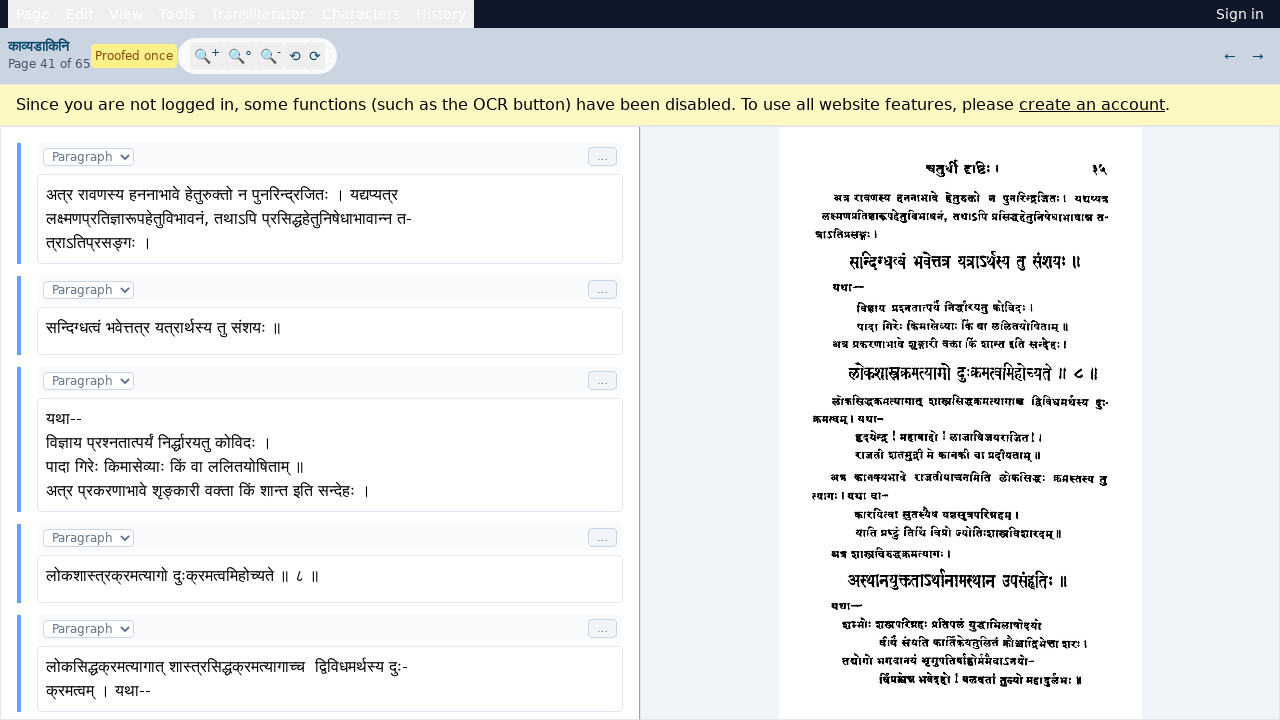

--- FILE ---
content_type: text/html; charset=utf-8
request_url: https://ambuda.org/proofing/kaavyddaakini/41/
body_size: 7268
content:
<!doctype html>
<html lang="en">
  <head>
    <meta http-equiv="Content-Type" content="text/html; charset=utf-8">
    <meta name="viewport" content="width=device-width, initial-scale=1">
    <meta name="description" content="A breakthrough Sanskrit library. Read our library of traditional Sanskrit texts with word-by-word analysis, integrated dictionary support, and so much more.">
    <link rel="stylesheet" type="text/css" href="/static/gen/style.css?h=b9aaecf">
    <link rel="icon" href="data:,">
    <title>Edit: काव्यडाकिनि /41 | Ambuda</title>
    
    <script async defer data-domain="ambuda.org" src="https://plausible.io/js/plausible.js"></script>
    <script defer src="https://cdn.jsdelivr.net/npm/@indic-transliteration/sanscript@1.2.7/sanscript.min.js"></script>
    
    <script defer src="/static/gen/main.js?h=1338961"></script>
    <script src="https://unpkg.com/alpinejs@3.10.3/dist/cdn.min.js" defer></script>

  </head>
  
<body class="flex flex-col">


<div class="flex-1">


<div id="editor-loading" class="h-screen flex items-center justify-center bg-slate-50">
  <div class="text-center">
    <div class="text-lg text-slate-600 mb-2">Loading editor...</div>
    <div class="text-sm text-slate-400">Please wait</div>
  </div>
</div>

<div class="h-screen flex flex-col overflow-hidden" x-data="proofer" x-init="document.getElementById('editor-loading').style.display = 'none'" x-cloak @keydown.window="if (($event.metaKey || $event.ctrlKey) && $event.key === 'k') { $event.preventDefault(); openCommandPalette(); }">

  
  
  <nav class="bg-slate-900 text-white text-sm flex justify-between px-2" x-data="{
    activeMenu: null,
    toggleMenu(name) { this.activeMenu = (this.activeMenu === name ? null : name) },
    hoverMenu(name) { if (this.activeMenu) this.activeMenu = name }
  }">
    
    <div class="flex">

    <div class="relative">
      
<button class="block p-1 px-2 hover:bg-slate-700"
   @mousedown.prevent="toggleMenu('page')"
   @mouseenter="hoverMenu('page')">Page</button>

      
<div x-show="activeMenu === 'page'" @mousedown.outside="activeMenu = null" class="dropdown-pane w-48">
  <ul class="text-sm" @click.prevent="activeMenu = null">
    
        
<li>
  <button class="dropdown-item" @mouseup.prevent="copyPageXML">Copy page XML</button>
</li>

      
  </ul>
</div>

    </div>

    <div class="relative">
      
<button class="block p-1 px-2 hover:bg-slate-700"
   @mousedown.prevent="toggleMenu('edit')"
   @mouseenter="hoverMenu('edit')">Edit</button>

      
<div x-show="activeMenu === 'edit'" @mousedown.outside="activeMenu = null" class="dropdown-pane w-48">
  <ul class="text-sm" @click.prevent="activeMenu = null">
    
        
<li>
  <button class="dropdown-item" @mouseup.prevent="undo">Undo</button>
</li>

        
<li>
  <button class="dropdown-item" @mouseup.prevent="redo">Redo</button>
</li>

        
<li class="border-t border-slate-700 my-1"></li>

        
<li>
  <button class="dropdown-item" @mouseup.prevent="insertBlock">Insert block</button>
</li>

        
<li>
  <button class="dropdown-item" @mouseup.prevent="deleteBlock">Delete active block</button>
</li>

        
<li>
  <button class="dropdown-item" @mouseup.prevent="moveBlockUp">Move block up</button>
</li>

        
<li>
  <button class="dropdown-item" @mouseup.prevent="moveBlockDown">Move block down</button>
</li>

        
<li class="border-t border-slate-700 my-1"></li>

        
        
<li>
  <button class="dropdown-item" @mouseup.prevent="toggleMark(&#39;error&#39;)">Mark as error</button>
</li>

        
<li>
  <button class="dropdown-item" @mouseup.prevent="toggleMark(&#39;fix&#39;)">Mark as fix</button>
</li>

        
<li>
  <button class="dropdown-item" @mouseup.prevent="toggleMark(&#39;flag&#39;)">Mark as unclear</button>
</li>

        
<li>
  <button class="dropdown-item" @mouseup.prevent="toggleMark(&#39;ref&#39;)">Mark as footnote number</button>
</li>

        
<li>
  <button class="dropdown-item" @mouseup.prevent="toggleMark(&#39;stage&#39;)">Mark as stage direction</button>
</li>

        
<li>
  <button class="dropdown-item" @mouseup.prevent="toggleMark(&#39;speaker&#39;)">Mark as speaker</button>
</li>

        
<li>
  <button class="dropdown-item" @mouseup.prevent="toggleMark(&#39;chaya&#39;)">Mark as chaya (gloss)</button>
</li>

      
  </ul>
</div>

    </div>

    <div class="relative">
      
<button class="block p-1 px-2 hover:bg-slate-700"
   @mousedown.prevent="toggleMenu('view')"
   @mouseenter="hoverMenu('view')">View</button>

      
<div x-show="activeMenu === 'view'" @mousedown.outside="activeMenu = null" class="dropdown-pane w-48">
  <ul class="text-sm" @click.prevent="activeMenu = null">
    
        
<li>
  <button class="dropdown-item" @mouseup.prevent="displayImageOnLeft">Show image on left</button>
</li>

        
<li>
  <button class="dropdown-item" @mouseup.prevent="displayImageOnRight">Show image on right</button>
</li>

        
<li>
  <button class="dropdown-item" @mouseup.prevent="displayImageOnTop">Show image on top</button>
</li>

        
<li>
  <button class="dropdown-item" @mouseup.prevent="displayImageOnBottom">Show image on bottom</button>
</li>

        
<li class="border-t border-slate-700 my-1"></li>

        
<li>
  <button class="dropdown-item" @mouseup.prevent="displayVisualView">Switch to visual editor</button>
</li>

        
<li>
  <button class="dropdown-item" @mouseup.prevent="displayXMLView">Switch to XML editor</button>
</li>

        
<li class="border-t border-slate-700 my-1"></li>

        <li>
          <button class="dropdown-item" @click.prevent="toggleAdvancedOptions">
            <span x-show="!showAdvancedOptions">Show advanced options</span>
            <span x-show="showAdvancedOptions">Hide advanced options</span>
          </button>
        </li>
      
  </ul>
</div>

    </div>

    <div class="relative">
      
<button class="block p-1 px-2 hover:bg-slate-700"
   @mousedown.prevent="toggleMenu('tools')"
   @mouseenter="hoverMenu('tools')">Tools</button>

      
<div x-show="activeMenu === 'tools'" @mousedown.outside="activeMenu = null" class="dropdown-pane w-48">
  <ul class="text-sm" @click.prevent="activeMenu = null">
    
        <li>
          <button class="dropdown-item"
                  @click.prevent="runOCR"
                  :disabled="isRunningOCR"
                  x-text="isRunningOCR ? 'Running OCR ...' : 'Run OCR'">
          </button>
        </li>
        
        
<li>
  <button class="dropdown-item" @mouseup.prevent="replaceColonVisarga">Replace : (colon) with ः (visarga)</button>
</li>

        
<li>
  <button class="dropdown-item" @mouseup.prevent="replaceSAvagraha">Replace S with ऽ (avagraha)</button>
</li>

      
  </ul>
</div>

    </div>

    <div class="relative">
      
<button class="block p-1 px-2 hover:bg-slate-700"
   @mousedown.prevent="toggleMenu('transliterator')"
   @mouseenter="hoverMenu('transliterator')">Transliterator</button>

      <div x-show="activeMenu === 'transliterator'" @mousedown.outside="activeMenu = null" class="dropdown-pane w-80 p-2">
        
        <label class="block">From:</label>
        <div class="mb-2 flex justify-between">
          <select class="p-1 bg-slate-700" x-model="fromScript">
            <option value="hk">Harvard-Kyoto ("aGka" &rarr; अङ्क)</option>
            <option value="itrans">ITRANS ("a~Nka" &rarr; अङ्क)</option>
            <option value="optitrans">OPTITRANS ("anka" &rarr; अङ्क)</option>
          </select>
        </div>

        
        <label class="block">To:</label>
        <div class="mb-2 flex justify-between">
          <select class="p-1 bg-slate-700" x-model="toScript">
            <option value="devanagari">Devanagari</option>
            <option value="iast">IAST</option>
          </select>
        </div>

        <button class="mt-4 btn btn-basic bg-slate-700 block w-full"
            @click.prevent="transliterateSelectedText; activeMenu = null">
            
            Transliterate selected text
        </button>
      </div>
    </div>

    <div class="relative">
       
      
<button class="block p-1 px-2 hover:bg-slate-700"
   @mousedown.prevent="toggleMenu('characters')"
   @mouseenter="hoverMenu('characters')">Characters</button>

      <div x-show="activeMenu === 'characters'" @mousedown.outside="activeMenu = null" class="p-2 dropdown-pane w-60" @click.prevent="copyCharacter">
        <p class="text-xs text-center mb-2">Click a character to copy it.</p>
        <ul class="text-center">
          
<div class="grid grid-cols-8">

  <button class="hover:bg-slate-700 rounded p-1">Ā</button>
  <button class="hover:bg-slate-700 rounded p-1">ā</button>

  <button class="hover:bg-slate-700 rounded p-1">Á</button>
  <button class="hover:bg-slate-700 rounded p-1">á</button>

  <button class="hover:bg-slate-700 rounded p-1">Â</button>
  <button class="hover:bg-slate-700 rounded p-1">â</button>

  <button class="hover:bg-slate-700 rounded p-1">À</button>
  <button class="hover:bg-slate-700 rounded p-1">à</button>

</div>

          
<div class="grid grid-cols-8">

  <button class="hover:bg-slate-700 rounded p-1">Ī</button>
  <button class="hover:bg-slate-700 rounded p-1">ī</button>

  <button class="hover:bg-slate-700 rounded p-1">Í</button>
  <button class="hover:bg-slate-700 rounded p-1">í</button>

  <button class="hover:bg-slate-700 rounded p-1">Î</button>
  <button class="hover:bg-slate-700 rounded p-1">î</button>

  <button class="hover:bg-slate-700 rounded p-1">Ì</button>
  <button class="hover:bg-slate-700 rounded p-1">ì</button>

</div>

          
<div class="grid grid-cols-8">

  <button class="hover:bg-slate-700 rounded p-1">Ū</button>
  <button class="hover:bg-slate-700 rounded p-1">ū</button>

  <button class="hover:bg-slate-700 rounded p-1">Ú</button>
  <button class="hover:bg-slate-700 rounded p-1">ú</button>

  <button class="hover:bg-slate-700 rounded p-1">Û</button>
  <button class="hover:bg-slate-700 rounded p-1">û</button>

  <button class="hover:bg-slate-700 rounded p-1">Ù</button>
  <button class="hover:bg-slate-700 rounded p-1">ù</button>

</div>

          
<div class="grid grid-cols-8">

  <button class="hover:bg-slate-700 rounded p-1">Ṛ</button>
  <button class="hover:bg-slate-700 rounded p-1">ṛ</button>

  <button class="hover:bg-slate-700 rounded p-1">Ṝ</button>
  <button class="hover:bg-slate-700 rounded p-1">ṝ</button>

  <button class="hover:bg-slate-700 rounded p-1">Ḷ</button>
  <button class="hover:bg-slate-700 rounded p-1">ḷ</button>

  <button class="hover:bg-slate-700 rounded p-1">Ḹ</button>
  <button class="hover:bg-slate-700 rounded p-1">ḹ</button>

</div>

          
<div class="grid grid-cols-8">

  <button class="hover:bg-slate-700 rounded p-1">Ē</button>
  <button class="hover:bg-slate-700 rounded p-1">ē</button>

  <button class="hover:bg-slate-700 rounded p-1">É</button>
  <button class="hover:bg-slate-700 rounded p-1">é</button>

  <button class="hover:bg-slate-700 rounded p-1">Ê</button>
  <button class="hover:bg-slate-700 rounded p-1">ê</button>

  <button class="hover:bg-slate-700 rounded p-1">È</button>
  <button class="hover:bg-slate-700 rounded p-1">è</button>

</div>

          
<div class="grid grid-cols-8">

  <button class="hover:bg-slate-700 rounded p-1">Ō</button>
  <button class="hover:bg-slate-700 rounded p-1">ō</button>

  <button class="hover:bg-slate-700 rounded p-1">Ó</button>
  <button class="hover:bg-slate-700 rounded p-1">ó</button>

  <button class="hover:bg-slate-700 rounded p-1">Ô</button>
  <button class="hover:bg-slate-700 rounded p-1">ô</button>

  <button class="hover:bg-slate-700 rounded p-1">Ò</button>
  <button class="hover:bg-slate-700 rounded p-1">ò</button>

</div>

          
<div class="grid grid-cols-6">

  <button class="hover:bg-slate-700 rounded p-1">Ḥ</button>
  <button class="hover:bg-slate-700 rounded p-1">ḥ</button>

  <button class="hover:bg-slate-700 rounded p-1">Ṁ</button>
  <button class="hover:bg-slate-700 rounded p-1">ṁ</button>

  <button class="hover:bg-slate-700 rounded p-1">Ṃ</button>
  <button class="hover:bg-slate-700 rounded p-1">ṃ</button>

</div>

          
<div class="grid grid-cols-6">

  <button class="hover:bg-slate-700 rounded p-1">Ṅ</button>
  <button class="hover:bg-slate-700 rounded p-1">ṅ</button>

  <button class="hover:bg-slate-700 rounded p-1">Ñ</button>
  <button class="hover:bg-slate-700 rounded p-1">ñ</button>

  <button class="hover:bg-slate-700 rounded p-1">Ṇ</button>
  <button class="hover:bg-slate-700 rounded p-1">ṇ</button>

</div>

          
<div class="grid grid-cols-10">

  <button class="hover:bg-slate-700 rounded p-1">Ṭ</button>
  <button class="hover:bg-slate-700 rounded p-1">ṭ</button>

  <button class="hover:bg-slate-700 rounded p-1">Ḍ</button>
  <button class="hover:bg-slate-700 rounded p-1">ḍ</button>

  <button class="hover:bg-slate-700 rounded p-1">Ś</button>
  <button class="hover:bg-slate-700 rounded p-1">ś</button>

  <button class="hover:bg-slate-700 rounded p-1">Ṣ</button>
  <button class="hover:bg-slate-700 rounded p-1">ṣ</button>

  <button class="hover:bg-slate-700 rounded p-1">Ç</button>
  <button class="hover:bg-slate-700 rounded p-1">ç</button>

</div>

          
<div class="text-xl grid grid-cols-6">

  <button class="hover:bg-slate-100 rounded p-1">&#x0964;</button>

  <button class="hover:bg-slate-100 rounded p-1">&#x0965;</button>

  <button class="hover:bg-slate-100 rounded p-1">&#x093d;</button>

  <button class="hover:bg-slate-100 rounded p-1">&#x0970;</button>

  <button class="hover:bg-slate-100 rounded p-1">&#xa8f2;</button>

  <button class="hover:bg-slate-100 rounded p-1">&#xa8f3;</button>

</div>

        </ul>
      </div>
    </div>

    
    <div class="relative">
      
<button class="block p-1 px-2 hover:bg-slate-700"
   @mousedown.prevent="toggleMenu('history')"
   @mouseenter="hoverMenu('history')">History</button>

      
<div x-show="activeMenu === 'history'" @mousedown.outside="activeMenu = null" class="dropdown-pane w-48">
  <ul class="text-sm" @click.prevent="activeMenu = null">
    
        
<li>
  <button class="dropdown-item" @mouseup.prevent="openHistoryModal">Show all history</button>
</li>

      
  </ul>
</div>

    </div>
    </div>

    
    <div>
      
        <a href="/sign-in" class="block p-1 px-2 hover:bg-slate-700">Sign in</a>
      
    </div>
  </nav>

  
  <div class="flex-shrink-0 bg-slate-300 border-b text-sky-900 text-sm">
    <div class="flex items-center justify-between p-2 gap-4">
      
      <div class="flex-shrink-0">
        <div class="mb-1">
          <a class="block font-bold hover:underline" href="/proofing/kaavyddaakini/">
            काव्यडाकिनि 
          </a>
          <div class="text-slate-600 text-xs">Page 41 of 65</div>
        </div>
      </div>

      
      <div class="flex items-center gap-3 flex-1">
        <div class="flex items-center gap-2">
          
          
          <span class="p-1 rounded text-xs 

bg-yellow-200 text-yellow-800

">Proofed once</span>
          
        </div>

        <div class="border border-slate-300 rounded-full px-3 py-1 bg-slate-50">
          <div class="flex items-center gap-1">
            <button type="button" class="p-1 hover:bg-slate-200 rounded" @click="increaseImageZoom" title="Zoom in">&#x1f50d;<sup>+</sup></button>
            <button type="button" class="p-1 hover:bg-slate-200 rounded" @click="resetImageZoom" title="Reset zoom">&#x1f50d;&#x00b0;</button>
            <button type="button" class="p-1 hover:bg-slate-200 rounded" @click="decreaseImageZoom" title="Zoom out">&#x1f50d;<sup>-</sup></button>
            <button type="button" id="osd-rotate-left" class="p-1 hover:bg-slate-200 rounded" title="Rotate left">&#x27f2;</button>
            <button type="button" id="osd-rotate-right" class="p-1 hover:bg-slate-200 rounded" title="Rotate right">&#x27f3;</button>
          </div>
        </div>
      </div>

      
      <div class="flex items-center space-x-4 flex-shrink-0">
        <div class="flex items-center gap-2">
          
          
          <a class="p-2 rounded hover:bg-slate-400" href="/proofing/kaavyddaakini/40/">&larr;</a>
          <a class="p-2 rounded hover:bg-slate-400" href="/proofing/kaavyddaakini/42/">&rarr;</a>
          
        </div>
      </div>
    </div>
  </div>

  
  <div class="px-4 py-2 bg-yellow-100 border-b">
    Since you are not logged in, some functions (such as the OCR button) have been disabled. To use all website features, please <a class="underline" href="/register">create an account</a>.
  </div>

  





  

  

  <div x-show="isRunningOCR || isRunningLLMStructuring || isRunningStructuring"
       class="bg-blue-100 border-b text-blue-700 px-4 py-2 text-sm"
       role="alert">
    <span x-show="isRunningOCR">Running OCR ...</span>
    <span x-show="isRunningLLMStructuring">Running LLM structuring ...</span>
    <span x-show="isRunningStructuring">Running structuring ...</span>
  </div>

  <div x-show="xmlParseError"
       class="bg-red-100 border-b text-red-700 px-4 py-2 text-sm flex justify-between items-center"
       role="alert">
    <span x-text="xmlParseError"></span>
    <button type="button"
            class="text-red-700 hover:text-red-900 font-bold ml-4"
            @click="xmlParseError = null">&times;</button>
  </div>

  <form method="POST" class="flex-1 flex flex-col min-h-0" @submit.prevent="submitForm">
    <input id="csrf_token" name="csrf_token" type="hidden" value="ImFhMzYxNGU0MDI1OTM0Mzc5NzJlMjIxMzUyODA4OGQ0NGIzOWZkNzQi.aWjVRA.vMyCiqrJr5ufhGrA-ksC06EXxtw">
    <input id="version" name="version" type="hidden" value="3">
    <input type="hidden" name="summary" value="">
    <input type="hidden" name="status" value="reviewed-1">

    <div :class="layoutClasses" class="flex-1 min-h-0">
      <div class="flex-1 flex flex-col min-h-0">
        <div class="border border-r-slate-400 flex flex-col min-h-0 h-full">
          <div class="p-2 md:p-4 flex-1 min-h-0 overflow-y-scroll">
            <div id="prosemirror-editor" class="prosemirror-editor" :style="`font-size: ${textZoom}rem`"></div>
            <textarea id="content" name="content" required="" style="display: none;">&lt;page&gt;
&lt;p lang=&#34;sa&#34;&gt;अत्र रावणस्य हननाभावे हेतुरुक्तो न पुनरिन्द्रजितः । यद्यप्यत्र
लक्ष्मणप्रतिज्ञारूपहेतुविभावनं, तथाऽपि प्रसिद्धहेतुनिषेधाभावान्न त-
त्राऽतिप्रसङ्गः ।&lt;/p&gt;
&lt;p lang=&#34;sa&#34;&gt;सन्दिग्धत्वं भवेत्तत्र यत्रार्थस्य तु संशयः ॥&lt;/p&gt;
&lt;p lang=&#34;sa&#34;&gt;यथा--
विज्ञाय प्रश्नतात्पर्यं निर्द्धारयतु कोविदः ।
पादा गिरेः किमासेव्याः किं वा ललितयोषिताम् ॥
अत्र प्रकरणाभावे शृङ्कारी वक्ता किं शान्त इति सन्देहः ।&lt;/p&gt;
&lt;p lang=&#34;sa&#34;&gt;लोकशास्त्रक्रमत्यागो दुःक्रमत्वमिहोच्यते ॥ ८ ॥&lt;/p&gt;
&lt;p lang=&#34;sa&#34;&gt;लोकसिद्धक्रमत्यागात् शास्त्रसिद्धक्रमत्यागाच्च  द्विविधमर्थस्य दुः-
क्रमत्वम् । यथा--&lt;/p&gt;
&lt;verse lang=&#34;sa&#34;&gt;हृदयेन्द्र ! महाबाहो ! लाजाविजयराजित ! ।
राजती शतमुद्री मे कानकी वा प्रदीयताम् ॥&lt;/verse&gt;
&lt;p lang=&#34;sa&#34;&gt;अत्र कानक्यभावे राजतीयाचनमिति लोकसिद्धः क्रमस्तस्य तु
त्यागः । यथा वा--&lt;/p&gt;
&lt;verse lang=&#34;sa&#34;&gt;कारयित्वा सुतस्यैष यज्ञसृत्रपरिग्रहम् ।
याति प्रष्टुं तिथिं विप्रो ज्योतिःशास्त्रविशारदम् ॥&lt;/verse&gt;
&lt;p lang=&#34;sa&#34;&gt;अत्र शास्त्रविरुद्धक्रमत्यागः ।&lt;/p&gt;
&lt;p lang=&#34;sa&#34;&gt;अस्थानयुक्तताऽर्थानामस्थान उपसंहृतिः ॥&lt;/p&gt;
&lt;p lang=&#34;sa&#34;&gt;यथा--
शम्भोः शस्त्रपरिग्रहः प्रतिपलं युद्धाभिलाषोदयो
वीर्यं संयति कार्तिकेयतुलितं क्रौञ्चाद्रिभेत्ता शरः ।
तद्योगो भगवानयं भृगुपतिर्बाह्वोर्ममैवाऽनयो-
र्विप्रश्चेन्न भवेदहो ! बलवतां तुल्यो महादुर्लभः ॥&lt;/p&gt;
&lt;/page&gt;</textarea>
          </div>
        </div>
      </div>
      <div class="flex-1 flex flex-col min-h-0">
        <div class="flex flex-col min-h-0 h-full border bg-slate-100">
          <div id="osd-image" class="flex-1 min-h-0">
          </div>
        </div>
      </div>
    </div>
  </form>

  <div x-show="commandPaletteOpen"
       x-cloak
       @click.self="closeCommandPalette"
       class="fixed inset-0 bg-black bg-opacity-50 flex items-start justify-center pt-20 z-50">
    <div class="bg-white rounded-lg shadow-xl w-full max-w-lg overflow-hidden text-sm">
      <input id="command-palette-input"
             type="text"
             :value="commandPaletteQuery"
             @input="updateCommandPaletteQuery($event.target.value)"
             @keydown="handleCommandPaletteKeydown"
             placeholder="Search commands ..."
             class="w-full p-3 focus:outline-none">
      <div class="max-h-96 overflow-y-scroll">
        <template x-for="(cmd, index) in getFilteredCommands()" :key="index">
          <button type="button"
                  @click="executeCommand(index)"
                  :class="index === commandPaletteSelected ? 'bg-blue-100' : 'hover:bg-slate-50'"
                  class="block w-full text-left p-3"
                  x-text="cmd.label">
          </button>
        </template>
      </div>
    </div>
  </div>

  <div x-show="historyModalOpen"
       x-cloak
       @click.self="closeHistoryModal"
       class="fixed inset-0 bg-black bg-opacity-50 flex items-start justify-center pt-20 z-50">
    <div class="bg-white rounded-lg shadow-xl w-full max-w-2xl overflow-hidden">
      <div class="bg-slate-100 p-4 border-b flex justify-between items-center">
        <h2 class="text-lg font-bold">Revision history</h2>
        <button type="button"
                class="text-slate-700 hover:text-slate-900 font-bold text-xl"
                @click="closeHistoryModal">&times;</button>
      </div>
      <div class="p-4 max-h-96 overflow-y-scroll">
        <div x-show="historyLoading" class="text-center py-4">Loading...</div>
        <div x-show="!historyLoading && historyRevisions.length === 0" class="text-center py-4 text-slate-500">
          There are no revisions for this page.
        </div>
        <ul x-show="!historyLoading && historyRevisions.length > 0" class="a-hover-underline">
          <template x-for="r in historyRevisions" :key="r.id">
            <li class="my-2 text-sm">
              <span :class="getRevisionColorClass(r.status)" class="inline-block w-2 h-2 mr-0.5 rounded-full"></span>
              <a :href="r.revision_url" class="text-slate-400" x-text="r.created"></a>
              by <a :href="r.author_url" x-text="r.author"></a>
              <i x-show="r.summary" x-text="'(' + r.summary + ')'"></i>
            </li>
          </template>
        </ul>
      </div>
    </div>
  </div>

  <div x-show="submitModalOpen"
       x-cloak
       @click.self="closeSubmitModal"
       class="fixed inset-0 bg-black bg-opacity-50 flex items-start justify-center pt-20 z-50">
    <div class="bg-white rounded-lg shadow-xl w-full max-w-3xl overflow-hidden">
      <div class="bg-slate-100 p-4 border-b flex justify-between items-center">
        <h2 class="text-lg font-bold">Save changes</h2>
        <button type="button"
                class="text-slate-700 hover:text-slate-900 font-bold text-xl"
                @click="closeSubmitModal">&times;</button>
      </div>
      <div class="p-4 max-h-[60vh] overflow-y-scroll">
        <div class="mb-4">
          <h3 class="text-sm font-semibold text-slate-700 mb-2">Changes made:</h3>
          <div class="bg-slate-50 border border-slate-300 rounded p-3 text-sm font-mono max-h-48 overflow-y-auto whitespace-pre-wrap" x-html="changesPreview"></div>
        </div>

        <div class="flex gap-4 items-end">
          <div class="flex-1">
            <label class="text-slate-600 mb-1 block text-sm" for="summary">Edit summary (optional)</label>
            <input type="text"
                   x-model="modalSummary"
                   class="block rounded bg-white w-full p-2 border border-slate-300"
                   placeholder="Fixed various OCR errors">
          </div>

          <div class="flex-1">
            <label class="block text-slate-600 mb-1 text-sm" for="status">Status</label>
            <select x-model="modalStatus"
                    :class="{
                      'bg-red-200 text-red-800 border-red-300': modalStatus === 'reviewed-0',
                      'bg-yellow-200 text-yellow-800 border-yellow-300': modalStatus === 'reviewed-1',
                      'bg-green-200 text-green-800 border-green-300': modalStatus === 'reviewed-2',
                      'bg-slate-100 text-gray-800 border-gray-300': modalStatus === 'skip'
                    }"
                    class="block w-full p-2 rounded border-2 transition-colors">
              
              <option value="reviewed-0">Needs work</option>
              <option value="reviewed-1">Proofed once</option>
              
              <option value="reviewed-2">Proofed twice</option>
              
              <option value="skip">Not relevant</option>
            </select>
          </div>
        </div>

        
        <p class="mt-4 text-xs text-slate-600">By saving your changes, you agree to release your contribution under the <a class="underline" href="https://creativecommons.org/publicdomain/zero/1.0/">CC0 (public domain) license</a>.</p>
      </div>

      <div class="bg-slate-100 p-4 border-t flex justify-end gap-3">
        <button type="button"
                class="px-4 py-2 border border-slate-300 rounded hover:bg-slate-200"
                @click="closeSubmitModal">
          Cancel
        </button>
        <button type="button"
                class="btn btn-submit"
                @click="submitFormFromModal">
          Submit my changes
        </button>
      </div>
    </div>
  </div>
</div>

<script src="https://cdn.jsdelivr.net/npm/openseadragon@3.1/build/openseadragon/openseadragon.min.js"></script>

<script type="text/javascript">
const IMAGE_URL = "/static/uploads/kaavyddaakini/pages/41.jpg";
</script>

</div>


</body>

</html>



--- FILE ---
content_type: text/css
request_url: https://ambuda.org/static/gen/style.css?h=b9aaecf
body_size: 11602
content:
*,:after,:before{--tw-border-spacing-x:0;--tw-border-spacing-y:0;--tw-translate-x:0;--tw-translate-y:0;--tw-rotate:0;--tw-skew-x:0;--tw-skew-y:0;--tw-scale-x:1;--tw-scale-y:1;--tw-pan-x: ;--tw-pan-y: ;--tw-pinch-zoom: ;--tw-scroll-snap-strictness:proximity;--tw-gradient-from-position: ;--tw-gradient-via-position: ;--tw-gradient-to-position: ;--tw-ordinal: ;--tw-slashed-zero: ;--tw-numeric-figure: ;--tw-numeric-spacing: ;--tw-numeric-fraction: ;--tw-ring-inset: ;--tw-ring-offset-width:0px;--tw-ring-offset-color:#fff;--tw-ring-color:rgba(59,130,246,.5);--tw-ring-offset-shadow:0 0 #0000;--tw-ring-shadow:0 0 #0000;--tw-shadow:0 0 #0000;--tw-shadow-colored:0 0 #0000;--tw-blur: ;--tw-brightness: ;--tw-contrast: ;--tw-grayscale: ;--tw-hue-rotate: ;--tw-invert: ;--tw-saturate: ;--tw-sepia: ;--tw-drop-shadow: ;--tw-backdrop-blur: ;--tw-backdrop-brightness: ;--tw-backdrop-contrast: ;--tw-backdrop-grayscale: ;--tw-backdrop-hue-rotate: ;--tw-backdrop-invert: ;--tw-backdrop-opacity: ;--tw-backdrop-saturate: ;--tw-backdrop-sepia: ;--tw-contain-size: ;--tw-contain-layout: ;--tw-contain-paint: ;--tw-contain-style: }::backdrop{--tw-border-spacing-x:0;--tw-border-spacing-y:0;--tw-translate-x:0;--tw-translate-y:0;--tw-rotate:0;--tw-skew-x:0;--tw-skew-y:0;--tw-scale-x:1;--tw-scale-y:1;--tw-pan-x: ;--tw-pan-y: ;--tw-pinch-zoom: ;--tw-scroll-snap-strictness:proximity;--tw-gradient-from-position: ;--tw-gradient-via-position: ;--tw-gradient-to-position: ;--tw-ordinal: ;--tw-slashed-zero: ;--tw-numeric-figure: ;--tw-numeric-spacing: ;--tw-numeric-fraction: ;--tw-ring-inset: ;--tw-ring-offset-width:0px;--tw-ring-offset-color:#fff;--tw-ring-color:rgba(59,130,246,.5);--tw-ring-offset-shadow:0 0 #0000;--tw-ring-shadow:0 0 #0000;--tw-shadow:0 0 #0000;--tw-shadow-colored:0 0 #0000;--tw-blur: ;--tw-brightness: ;--tw-contrast: ;--tw-grayscale: ;--tw-hue-rotate: ;--tw-invert: ;--tw-saturate: ;--tw-sepia: ;--tw-drop-shadow: ;--tw-backdrop-blur: ;--tw-backdrop-brightness: ;--tw-backdrop-contrast: ;--tw-backdrop-grayscale: ;--tw-backdrop-hue-rotate: ;--tw-backdrop-invert: ;--tw-backdrop-opacity: ;--tw-backdrop-saturate: ;--tw-backdrop-sepia: ;--tw-contain-size: ;--tw-contain-layout: ;--tw-contain-paint: ;--tw-contain-style: }/*! tailwindcss v3.4.18 | MIT License | https://tailwindcss.com*/*,:after,:before{box-sizing:border-box;border:0 solid #e5e7eb}:after,:before{--tw-content:""}:host,html{line-height:1.5;-webkit-text-size-adjust:100%;-moz-tab-size:4;-o-tab-size:4;tab-size:4;font-family:ui-sans-serif,system-ui,sans-serif,Apple Color Emoji,Segoe UI Emoji,Segoe UI Symbol,Noto Color Emoji;font-feature-settings:normal;font-variation-settings:normal;-webkit-tap-highlight-color:transparent}body{margin:0;line-height:inherit}hr{height:0;color:inherit;border-top-width:1px}abbr:where([title]){-webkit-text-decoration:underline dotted;text-decoration:underline dotted}h1,h2,h3,h4,h5,h6{font-size:inherit;font-weight:inherit}a{color:inherit;text-decoration:inherit}b,strong{font-weight:bolder}code,kbd,pre,samp{font-family:ui-monospace,SFMono-Regular,Menlo,Monaco,Consolas,Liberation Mono,Courier New,monospace;font-feature-settings:normal;font-variation-settings:normal;font-size:1em}small{font-size:80%}sub,sup{font-size:75%;line-height:0;position:relative;vertical-align:baseline}sub{bottom:-.25em}sup{top:-.5em}table{text-indent:0;border-color:inherit;border-collapse:collapse}button,input,optgroup,select,textarea{font-family:inherit;font-feature-settings:inherit;font-variation-settings:inherit;font-size:100%;font-weight:inherit;line-height:inherit;letter-spacing:inherit;color:inherit;margin:0;padding:0}button,select{text-transform:none}button,input:where([type=button]),input:where([type=reset]),input:where([type=submit]){-webkit-appearance:button;background-color:transparent;background-image:none}:-moz-focusring{outline:auto}:-moz-ui-invalid{box-shadow:none}progress{vertical-align:baseline}::-webkit-inner-spin-button,::-webkit-outer-spin-button{height:auto}[type=search]{-webkit-appearance:textfield;outline-offset:-2px}::-webkit-search-decoration{-webkit-appearance:none}::-webkit-file-upload-button{-webkit-appearance:button;font:inherit}summary{display:list-item}blockquote,dd,dl,figure,h1,h2,h3,h4,h5,h6,hr,p,pre{margin:0}fieldset{margin:0}fieldset,legend{padding:0}menu,ol,ul{list-style:none;margin:0;padding:0}dialog{padding:0}textarea{resize:vertical}input::-moz-placeholder,textarea::-moz-placeholder{opacity:1;color:#9ca3af}input::placeholder,textarea::placeholder{opacity:1;color:#9ca3af}[role=button],button{cursor:pointer}:disabled{cursor:default}audio,canvas,embed,iframe,img,object,svg,video{display:block;vertical-align:middle}img,video{max-width:100%;height:auto}[hidden]:where(:not([hidden=until-found])){display:none}.container{width:100%}@media (min-width:640px){.container{max-width:640px}}@media (min-width:768px){.container{max-width:768px}}@media (min-width:1024px){.container{max-width:1024px}}@media (min-width:1280px){.container{max-width:1280px}}@media (min-width:1536px){.container{max-width:1536px}}::-moz-selection{--tw-bg-opacity:1;background-color:rgb(254 240 138/var(--tw-bg-opacity,1));--tw-text-opacity:1;color:rgb(0 0 0/var(--tw-text-opacity,1))}::selection{--tw-bg-opacity:1;background-color:rgb(254 240 138/var(--tw-bg-opacity,1));--tw-text-opacity:1;color:rgb(0 0 0/var(--tw-text-opacity,1))}body,html{height:100%}mark{--tw-bg-opacity:1;background-color:rgb(254 240 138/var(--tw-bg-opacity,1));padding:.25rem}ins{background-color:rgb(187 247 208/var(--tw-bg-opacity,1));color:rgb(21 128 61/var(--tw-text-opacity,1));text-decoration-line:none}del,ins{--tw-bg-opacity:1;--tw-text-opacity:1}del{background-color:rgb(254 202 202/var(--tw-bg-opacity,1));color:rgb(185 28 28/var(--tw-text-opacity,1))}[x-cloak]{display:none!important}.btn{cursor:pointer;-webkit-user-select:none;-moz-user-select:none;user-select:none;border-radius:.25rem;padding:.5rem}.btn-basic{--tw-bg-opacity:1;background-color:rgb(241 245 249/var(--tw-bg-opacity,1))}.btn-basic:hover{--tw-bg-opacity:1;background-color:rgb(203 213 225/var(--tw-bg-opacity,1))}.btn-submit{background:#152b48;--tw-text-opacity:1;color:rgb(255 255 255/var(--tw-text-opacity,1));transition-property:color,background-color,border-color,text-decoration-color,fill,stroke,opacity,box-shadow,transform,filter,-webkit-backdrop-filter;transition-property:color,background-color,border-color,text-decoration-color,fill,stroke,opacity,box-shadow,transform,filter,backdrop-filter;transition-property:color,background-color,border-color,text-decoration-color,fill,stroke,opacity,box-shadow,transform,filter,backdrop-filter,-webkit-backdrop-filter;transition-timing-function:cubic-bezier(.4,0,.2,1);transition-duration:.15s}.btn-submit:hover{--tw-bg-opacity:1;background-color:rgb(14 165 233/var(--tw-bg-opacity,1))}.btn-submit:active{--tw-translate-y:0.125rem;transform:translate(var(--tw-translate-x),var(--tw-translate-y)) rotate(var(--tw-rotate)) skewX(var(--tw-skew-x)) skewY(var(--tw-skew-y)) scaleX(var(--tw-scale-x)) scaleY(var(--tw-scale-y))}::file-selector-button{margin-right:1rem;cursor:pointer;border-radius:.25rem;border-width:0;--tw-bg-opacity:1;background-color:rgb(71 85 105/var(--tw-bg-opacity,1));padding:.5rem;--tw-text-opacity:1;color:rgb(255 255 255/var(--tw-text-opacity,1))}::file-selector-button:hover{--tw-bg-opacity:1;background-color:rgb(0 0 0/var(--tw-bg-opacity,1))}.f-select{border-radius:.25rem;--tw-bg-opacity:1;background-color:rgb(241 245 249/var(--tw-bg-opacity,1));padding:.25rem;font-size:.875rem;line-height:1.25rem;--tw-text-opacity:1;color:rgb(100 116 139/var(--tw-text-opacity,1))}.f-select:hover{--tw-text-opacity:1;color:rgb(30 41 59/var(--tw-text-opacity,1))}.dropdown-pane a:hover{text-decoration-line:underline}.dropdown-pane{position:absolute;z-index:50;border-width:1px;--tw-border-opacity:1;border-color:rgb(51 65 85/var(--tw-border-opacity,1));--tw-bg-opacity:1;background-color:rgb(15 23 42/var(--tw-bg-opacity,1));--tw-text-opacity:1;color:rgb(255 255 255/var(--tw-text-opacity,1));box-shadow:0 2px 5px rgba(0,0,0,.1)}.dropdown-item{display:block;width:100%;padding:.25rem .5rem;text-align:left}.dropdown-item:hover{--tw-bg-opacity:1;background-color:rgb(14 165 233/var(--tw-bg-opacity,1))}.h-full-minus-nav{height:calc(100vh - 8rem)}s-block{margin-bottom:1rem;display:block}s-lg{line-height:1.5}s-l,s-lg{display:block}s-w{--tw-text-opacity:1;color:rgb(22 163 74/var(--tw-text-opacity,1));cursor:pointer}s-w:hover{text-decoration-line:underline}.prose{color:var(--tw-prose-body);max-width:65ch}.prose :where(p):not(:where([class~=not-tw-prose],[class~=not-tw-prose] *)){margin-top:1.25em;margin-bottom:1.25em}.prose :where([class~=lead]):not(:where([class~=not-tw-prose],[class~=not-tw-prose] *)){color:var(--tw-prose-lead);font-size:1.25em;line-height:1.6;margin-top:1.2em;margin-bottom:1.2em}.prose :where(a):not(:where([class~=not-tw-prose],[class~=not-tw-prose] *)){color:var(--tw-prose-links);text-decoration:underline;font-weight:500}.prose :where(strong):not(:where([class~=not-tw-prose],[class~=not-tw-prose] *)){color:var(--tw-prose-bold);font-weight:600}.prose :where(a strong):not(:where([class~=not-tw-prose],[class~=not-tw-prose] *)){color:inherit}.prose :where(blockquote strong):not(:where([class~=not-tw-prose],[class~=not-tw-prose] *)){color:inherit}.prose :where(thead th strong):not(:where([class~=not-tw-prose],[class~=not-tw-prose] *)){color:inherit}.prose :where(ol):not(:where([class~=not-tw-prose],[class~=not-tw-prose] *)){list-style-type:decimal;margin-top:1.25em;margin-bottom:1.25em;padding-inline-start:1.625em}.prose :where(ol[type=A]):not(:where([class~=not-tw-prose],[class~=not-tw-prose] *)){list-style-type:upper-alpha}.prose :where(ol[type=a]):not(:where([class~=not-tw-prose],[class~=not-tw-prose] *)){list-style-type:lower-alpha}.prose :where(ol[type=A s]):not(:where([class~=not-tw-prose],[class~=not-tw-prose] *)){list-style-type:upper-alpha}.prose :where(ol[type=a s]):not(:where([class~=not-tw-prose],[class~=not-tw-prose] *)){list-style-type:lower-alpha}.prose :where(ol[type=I]):not(:where([class~=not-tw-prose],[class~=not-tw-prose] *)){list-style-type:upper-roman}.prose :where(ol[type=i]):not(:where([class~=not-tw-prose],[class~=not-tw-prose] *)){list-style-type:lower-roman}.prose :where(ol[type=I s]):not(:where([class~=not-tw-prose],[class~=not-tw-prose] *)){list-style-type:upper-roman}.prose :where(ol[type=i s]):not(:where([class~=not-tw-prose],[class~=not-tw-prose] *)){list-style-type:lower-roman}.prose :where(ol[type="1"]):not(:where([class~=not-tw-prose],[class~=not-tw-prose] *)){list-style-type:decimal}.prose :where(ul):not(:where([class~=not-tw-prose],[class~=not-tw-prose] *)){list-style-type:disc;margin-top:1.25em;margin-bottom:1.25em;padding-inline-start:1.625em}.prose :where(ol>li):not(:where([class~=not-tw-prose],[class~=not-tw-prose] *))::marker{font-weight:400;color:var(--tw-prose-counters)}.prose :where(ul>li):not(:where([class~=not-tw-prose],[class~=not-tw-prose] *))::marker{color:var(--tw-prose-bullets)}.prose :where(dt):not(:where([class~=not-tw-prose],[class~=not-tw-prose] *)){color:var(--tw-prose-headings);font-weight:600;margin-top:1.25em}.prose :where(hr):not(:where([class~=not-tw-prose],[class~=not-tw-prose] *)){border-color:var(--tw-prose-hr);border-top-width:1px;margin-top:3em;margin-bottom:3em}.prose :where(blockquote):not(:where([class~=not-tw-prose],[class~=not-tw-prose] *)){font-weight:500;font-style:italic;color:var(--tw-prose-quotes);border-inline-start-width:.25rem;border-inline-start-color:var(--tw-prose-quote-borders);quotes:"\201C""\201D""\2018""\2019";margin-top:1.6em;margin-bottom:1.6em;padding-inline-start:1em}.prose :where(blockquote p:first-of-type):not(:where([class~=not-tw-prose],[class~=not-tw-prose] *)):before{content:open-quote}.prose :where(blockquote p:last-of-type):not(:where([class~=not-tw-prose],[class~=not-tw-prose] *)):after{content:close-quote}.prose :where(h1):not(:where([class~=not-tw-prose],[class~=not-tw-prose] *)){color:var(--tw-prose-headings);font-weight:800;font-size:2.25em;margin-top:0;margin-bottom:.8888889em;line-height:1.1111111}.prose :where(h1 strong):not(:where([class~=not-tw-prose],[class~=not-tw-prose] *)){font-weight:900;color:inherit}.prose :where(h2):not(:where([class~=not-tw-prose],[class~=not-tw-prose] *)){color:var(--tw-prose-headings);font-weight:700;font-size:1.5em;margin-top:2em;margin-bottom:1em;line-height:1.3333333}.prose :where(h2 strong):not(:where([class~=not-tw-prose],[class~=not-tw-prose] *)){font-weight:800;color:inherit}.prose :where(h3):not(:where([class~=not-tw-prose],[class~=not-tw-prose] *)){color:var(--tw-prose-headings);font-weight:600;font-size:1.25em;margin-top:1.6em;margin-bottom:.6em;line-height:1.6}.prose :where(h3 strong):not(:where([class~=not-tw-prose],[class~=not-tw-prose] *)){font-weight:700;color:inherit}.prose :where(h4):not(:where([class~=not-tw-prose],[class~=not-tw-prose] *)){color:var(--tw-prose-headings);font-weight:600;margin-top:1.5em;margin-bottom:.5em;line-height:1.5}.prose :where(h4 strong):not(:where([class~=not-tw-prose],[class~=not-tw-prose] *)){font-weight:700;color:inherit}.prose :where(img):not(:where([class~=not-tw-prose],[class~=not-tw-prose] *)){margin-top:2em;margin-bottom:2em}.prose :where(picture):not(:where([class~=not-tw-prose],[class~=not-tw-prose] *)){display:block;margin-top:2em;margin-bottom:2em}.prose :where(video):not(:where([class~=not-tw-prose],[class~=not-tw-prose] *)){margin-top:2em;margin-bottom:2em}.prose :where(kbd):not(:where([class~=not-tw-prose],[class~=not-tw-prose] *)){font-weight:500;font-family:inherit;color:var(--tw-prose-kbd);box-shadow:0 0 0 1px var(--tw-prose-kbd-shadows),0 3px 0 var(--tw-prose-kbd-shadows);font-size:.875em;border-radius:.3125rem;padding-top:.1875em;padding-inline-end:.375em;padding-bottom:.1875em;padding-inline-start:.375em}.prose :where(code):not(:where([class~=not-tw-prose],[class~=not-tw-prose] *)){color:var(--tw-prose-code);font-weight:600;font-size:.875em}.prose :where(code):not(:where([class~=not-tw-prose],[class~=not-tw-prose] *)):before{content:"`"}.prose :where(code):not(:where([class~=not-tw-prose],[class~=not-tw-prose] *)):after{content:"`"}.prose :where(a code):not(:where([class~=not-tw-prose],[class~=not-tw-prose] *)){color:inherit}.prose :where(h1 code):not(:where([class~=not-tw-prose],[class~=not-tw-prose] *)){color:inherit}.prose :where(h2 code):not(:where([class~=not-tw-prose],[class~=not-tw-prose] *)){color:inherit;font-size:.875em}.prose :where(h3 code):not(:where([class~=not-tw-prose],[class~=not-tw-prose] *)){color:inherit;font-size:.9em}.prose :where(h4 code):not(:where([class~=not-tw-prose],[class~=not-tw-prose] *)){color:inherit}.prose :where(blockquote code):not(:where([class~=not-tw-prose],[class~=not-tw-prose] *)){color:inherit}.prose :where(thead th code):not(:where([class~=not-tw-prose],[class~=not-tw-prose] *)){color:inherit}.prose :where(pre):not(:where([class~=not-tw-prose],[class~=not-tw-prose] *)){color:var(--tw-prose-pre-code);background-color:var(--tw-prose-pre-bg);overflow-x:auto;font-weight:400;font-size:.875em;line-height:1.7142857;margin-top:1.7142857em;margin-bottom:1.7142857em;border-radius:.375rem;padding-top:.8571429em;padding-inline-end:1.1428571em;padding-bottom:.8571429em;padding-inline-start:1.1428571em}.prose :where(pre code):not(:where([class~=not-tw-prose],[class~=not-tw-prose] *)){background-color:transparent;border-width:0;border-radius:0;padding:0;font-weight:inherit;color:inherit;font-size:inherit;font-family:inherit;line-height:inherit}.prose :where(pre code):not(:where([class~=not-tw-prose],[class~=not-tw-prose] *)):before{content:none}.prose :where(pre code):not(:where([class~=not-tw-prose],[class~=not-tw-prose] *)):after{content:none}.prose :where(table):not(:where([class~=not-tw-prose],[class~=not-tw-prose] *)){width:100%;table-layout:auto;margin-top:2em;margin-bottom:2em;font-size:.875em;line-height:1.7142857}.prose :where(thead):not(:where([class~=not-tw-prose],[class~=not-tw-prose] *)){border-bottom-width:1px;border-bottom-color:var(--tw-prose-th-borders)}.prose :where(thead th):not(:where([class~=not-tw-prose],[class~=not-tw-prose] *)){color:var(--tw-prose-headings);font-weight:600;vertical-align:bottom;padding-inline-end:.5714286em;padding-bottom:.5714286em;padding-inline-start:.5714286em}.prose :where(tbody tr):not(:where([class~=not-tw-prose],[class~=not-tw-prose] *)){border-bottom-width:1px;border-bottom-color:var(--tw-prose-td-borders)}.prose :where(tbody tr:last-child):not(:where([class~=not-tw-prose],[class~=not-tw-prose] *)){border-bottom-width:0}.prose :where(tbody td):not(:where([class~=not-tw-prose],[class~=not-tw-prose] *)){vertical-align:baseline}.prose :where(tfoot):not(:where([class~=not-tw-prose],[class~=not-tw-prose] *)){border-top-width:1px;border-top-color:var(--tw-prose-th-borders)}.prose :where(tfoot td):not(:where([class~=not-tw-prose],[class~=not-tw-prose] *)){vertical-align:top}.prose :where(th,td):not(:where([class~=not-tw-prose],[class~=not-tw-prose] *)){text-align:start}.prose :where(figure>*):not(:where([class~=not-tw-prose],[class~=not-tw-prose] *)){margin-top:0;margin-bottom:0}.prose :where(figcaption):not(:where([class~=not-tw-prose],[class~=not-tw-prose] *)){color:var(--tw-prose-captions);font-size:.875em;line-height:1.4285714;margin-top:.8571429em}.prose{--tw-prose-body:#374151;--tw-prose-headings:#111827;--tw-prose-lead:#4b5563;--tw-prose-links:#111827;--tw-prose-bold:#111827;--tw-prose-counters:#6b7280;--tw-prose-bullets:#d1d5db;--tw-prose-hr:#e5e7eb;--tw-prose-quotes:#111827;--tw-prose-quote-borders:#e5e7eb;--tw-prose-captions:#6b7280;--tw-prose-kbd:#111827;--tw-prose-kbd-shadows:rgba(17,24,39,.1);--tw-prose-code:#111827;--tw-prose-pre-code:#e5e7eb;--tw-prose-pre-bg:#1f2937;--tw-prose-th-borders:#d1d5db;--tw-prose-td-borders:#e5e7eb;--tw-prose-invert-body:#d1d5db;--tw-prose-invert-lead:#9ca3af;--tw-prose-invert-counters:#9ca3af;--tw-prose-invert-bullets:#4b5563;--tw-prose-invert-hr:#374151;--tw-prose-invert-quotes:#f3f4f6;--tw-prose-invert-quote-borders:#374151;--tw-prose-invert-captions:#9ca3af;--tw-prose-invert-pre-code:#d1d5db;--tw-prose-invert-th-borders:#4b5563;--tw-prose-invert-td-borders:#374151;font-size:1rem;line-height:1.75}.prose :where(picture>img):not(:where([class~=not-tw-prose],[class~=not-tw-prose] *)){margin-top:0;margin-bottom:0}.prose :where(li):not(:where([class~=not-tw-prose],[class~=not-tw-prose] *)){margin-top:.5em;margin-bottom:.5em}.prose :where(ol>li):not(:where([class~=not-tw-prose],[class~=not-tw-prose] *)){padding-inline-start:.375em}.prose :where(ul>li):not(:where([class~=not-tw-prose],[class~=not-tw-prose] *)){padding-inline-start:.375em}.prose :where(.tw-prose>ul>li p):not(:where([class~=not-tw-prose],[class~=not-tw-prose] *)){margin-top:.75em;margin-bottom:.75em}.prose :where(.tw-prose>ul>li>p:first-child):not(:where([class~=not-tw-prose],[class~=not-tw-prose] *)){margin-top:1.25em}.prose :where(.tw-prose>ul>li>p:last-child):not(:where([class~=not-tw-prose],[class~=not-tw-prose] *)){margin-bottom:1.25em}.prose :where(.tw-prose>ol>li>p:first-child):not(:where([class~=not-tw-prose],[class~=not-tw-prose] *)){margin-top:1.25em}.prose :where(.tw-prose>ol>li>p:last-child):not(:where([class~=not-tw-prose],[class~=not-tw-prose] *)){margin-bottom:1.25em}.prose :where(ul ul,ul ol,ol ul,ol ol):not(:where([class~=not-tw-prose],[class~=not-tw-prose] *)){margin-top:.75em;margin-bottom:.75em}.prose :where(dl):not(:where([class~=not-tw-prose],[class~=not-tw-prose] *)){margin-top:1.25em;margin-bottom:1.25em}.prose :where(dd):not(:where([class~=not-tw-prose],[class~=not-tw-prose] *)){margin-top:.5em;padding-inline-start:1.625em}.prose :where(hr+*):not(:where([class~=not-tw-prose],[class~=not-tw-prose] *)){margin-top:0}.prose :where(h2+*):not(:where([class~=not-tw-prose],[class~=not-tw-prose] *)){margin-top:0}.prose :where(h3+*):not(:where([class~=not-tw-prose],[class~=not-tw-prose] *)){margin-top:0}.prose :where(h4+*):not(:where([class~=not-tw-prose],[class~=not-tw-prose] *)){margin-top:0}.prose :where(thead th:first-child):not(:where([class~=not-tw-prose],[class~=not-tw-prose] *)){padding-inline-start:0}.prose :where(thead th:last-child):not(:where([class~=not-tw-prose],[class~=not-tw-prose] *)){padding-inline-end:0}.prose :where(tbody td,tfoot td):not(:where([class~=not-tw-prose],[class~=not-tw-prose] *)){padding-top:.5714286em;padding-inline-end:.5714286em;padding-bottom:.5714286em;padding-inline-start:.5714286em}.prose :where(tbody td:first-child,tfoot td:first-child):not(:where([class~=not-tw-prose],[class~=not-tw-prose] *)){padding-inline-start:0}.prose :where(tbody td:last-child,tfoot td:last-child):not(:where([class~=not-tw-prose],[class~=not-tw-prose] *)){padding-inline-end:0}.prose :where(figure):not(:where([class~=not-tw-prose],[class~=not-tw-prose] *)){margin-top:2em;margin-bottom:2em}.prose :where(.tw-prose>:first-child):not(:where([class~=not-tw-prose],[class~=not-tw-prose] *)){margin-top:0}.prose :where(.tw-prose>:last-child):not(:where([class~=not-tw-prose],[class~=not-tw-prose] *)){margin-bottom:0}.prose{--tw-prose-body:#334155;--tw-prose-headings:#0f172a;--tw-prose-lead:#475569;--tw-prose-links:#0f172a;--tw-prose-bold:#0f172a;--tw-prose-counters:#64748b;--tw-prose-bullets:#cbd5e1;--tw-prose-hr:#e2e8f0;--tw-prose-quotes:#0f172a;--tw-prose-quote-borders:#e2e8f0;--tw-prose-captions:#64748b;--tw-prose-kbd:#0f172a;--tw-prose-kbd-shadows:rgba(15,23,42,.1);--tw-prose-code:#0f172a;--tw-prose-pre-code:#e2e8f0;--tw-prose-pre-bg:#1e293b;--tw-prose-th-borders:#cbd5e1;--tw-prose-td-borders:#e2e8f0;--tw-prose-invert-body:#cbd5e1;--tw-prose-invert-headings:#fff;--tw-prose-invert-lead:#94a3b8;--tw-prose-invert-links:#fff;--tw-prose-invert-bold:#fff;--tw-prose-invert-counters:#94a3b8;--tw-prose-invert-bullets:#475569;--tw-prose-invert-hr:#334155;--tw-prose-invert-quotes:#f1f5f9;--tw-prose-invert-quote-borders:#334155;--tw-prose-invert-captions:#94a3b8;--tw-prose-invert-kbd:#fff;--tw-prose-invert-kbd-shadows:hsla(0,0%,100%,.1);--tw-prose-invert-code:#fff;--tw-prose-invert-pre-code:#cbd5e1;--tw-prose-invert-pre-bg:rgba(0,0,0,.5);--tw-prose-invert-th-borders:#475569;--tw-prose-invert-td-borders:#334155}.prose dt{margin-bottom:.25rem;font-size:.75rem;line-height:1rem;font-weight:700;text-transform:uppercase;--tw-text-opacity:1;color:rgb(148 163 184/var(--tw-text-opacity,1))}.prose dd{margin-bottom:1rem}.a-hover-underline a:hover,.a-underline a{text-decoration-line:underline}.dict-entry{max-width:700px;margin:.5em 0}.dict-entry .lex{font-weight:700}.dict-entry cite{font-size:.875rem;line-height:1.25rem}.dict-entry cite,.dict-entry q{--tw-text-opacity:1;color:rgb(148 163 184/var(--tw-text-opacity,1))}.mw-entry [lang=sa]{--tw-text-opacity:1;color:rgb(22 163 74/var(--tw-text-opacity,1))}.pagination li.active{--tw-bg-opacity:1;background-color:rgb(12 74 110/var(--tw-bg-opacity,1));font-weight:700;--tw-text-opacity:1;color:rgb(255 255 255/var(--tw-text-opacity,1))}.heatmap text{font-size:.75rem;line-height:1rem}.heatmap rect.l1{fill:#f1f5f9}.heatmap rect.l2{fill:#e0f2fe}.heatmap rect.l3{fill:#bae6fd}.heatmap rect.l4{fill:#7dd3fc}.prosemirror-editor{--tw-bg-opacity:1;background-color:rgb(255 255 255/var(--tw-bg-opacity,1))}.prosemirror-editor .ProseMirror{height:100%;outline:2px solid transparent;outline-offset:2px}.prosemirror-editor .ProseMirror p{margin-bottom:0}.prosemirror-editor .ProseMirror-focused{outline:none}.pm-html-tag{background-color:rgb(219 234 254/var(--tw-bg-opacity,1));color:rgb(30 64 175/var(--tw-text-opacity,1))}.pm-html-tag,.pm-html-tag-error{border-radius:.25rem;--tw-bg-opacity:1;padding:.125rem;font-size:.75rem;line-height:1rem;--tw-text-opacity:1}.pm-html-tag-error{background-color:rgb(220 38 38/var(--tw-bg-opacity,1));color:rgb(255 255 255/var(--tw-text-opacity,1))}.pm-chaya,.pm-error,.pm-fix,.pm-flag,.pm-speaker,.pm-stage{border-bottom-width:2px;padding-right:.25rem}.pm-error{--tw-border-opacity:1;border-color:rgb(239 68 68/var(--tw-border-opacity,1));--tw-bg-opacity:1;background-color:rgb(254 226 226/var(--tw-bg-opacity,1));--tw-text-opacity:1;color:rgb(153 27 27/var(--tw-text-opacity,1))}.pm-error:before{content:"⛔ ";padding-left:.25rem;font-size:.75rem;line-height:1rem}.pm-fix{--tw-border-opacity:1;border-color:rgb(34 197 94/var(--tw-border-opacity,1));--tw-bg-opacity:1;background-color:rgb(220 252 231/var(--tw-bg-opacity,1));--tw-text-opacity:1;color:rgb(22 101 52/var(--tw-text-opacity,1))}.pm-fix:before{content:"✅ ";padding-left:.25rem;font-size:.75rem;line-height:1rem}.pm-flag{--tw-border-opacity:1;border-color:rgb(234 179 8/var(--tw-border-opacity,1));--tw-bg-opacity:1;background-color:rgb(254 249 195/var(--tw-bg-opacity,1));--tw-text-opacity:1;color:rgb(133 77 14/var(--tw-text-opacity,1))}.pm-flag:before{content:"? ";padding-left:.25rem}.pm-flag:before,.pm-ref{font-size:.75rem;line-height:1rem}.pm-ref{border-radius:.25rem;--tw-bg-opacity:1;background-color:rgb(226 232 240/var(--tw-bg-opacity,1));padding-right:.25rem}.pm-ref:before{content:"ref: ";padding-left:.25rem;font-size:.75rem;line-height:1rem}.pm-stage{--tw-border-opacity:1;border-color:rgb(168 85 247/var(--tw-border-opacity,1));--tw-bg-opacity:1;background-color:rgb(243 232 255/var(--tw-bg-opacity,1));--tw-text-opacity:1;color:rgb(107 33 168/var(--tw-text-opacity,1))}.pm-stage:before{content:"🎬 ";padding-left:.25rem;font-size:.75rem;line-height:1rem}.pm-speaker{--tw-border-opacity:1;border-color:rgb(249 115 22/var(--tw-border-opacity,1));--tw-bg-opacity:1;background-color:rgb(255 237 213/var(--tw-bg-opacity,1));--tw-text-opacity:1;color:rgb(154 52 18/var(--tw-text-opacity,1))}.pm-speaker:before{content:"📣 ";padding-left:.25rem;font-size:.75rem;line-height:1rem}.pm-chaya{--tw-border-opacity:1;border-color:rgb(71 85 105/var(--tw-border-opacity,1));--tw-bg-opacity:1;background-color:rgb(100 116 139/var(--tw-bg-opacity,1));--tw-text-opacity:1;color:rgb(255 255 255/var(--tw-text-opacity,1))}.pm-chaya:before{content:"🌒 ";padding-left:.25rem;font-size:.75rem;line-height:1rem}.xml-code{margin:0;white-space:pre-wrap;overflow-wrap:break-word;padding:0;font-family:inherit}.visible{visibility:visible}.\!static{position:static!important}.fixed{position:fixed}.absolute{position:absolute}.relative{position:relative}.sticky{position:sticky}.inset-0{inset:0}.bottom-0{bottom:0}.left-0{left:0}.right-0{right:0}.right-2{right:.5rem}.top-0{top:0}.top-1\/2{top:50%}.top-2{top:.5rem}.top-\[120px\]{top:120px}.top-\[180px\]{top:180px}.z-10{z-index:10}.z-20{z-index:20}.z-50{z-index:50}.m-2{margin:.5rem}.m-8{margin:2rem}.mx-4{margin-left:1rem;margin-right:1rem}.mx-auto{margin-left:auto;margin-right:auto}.my-0\.5{margin-top:.125rem;margin-bottom:.125rem}.my-1{margin-top:.25rem;margin-bottom:.25rem}.my-12{margin-top:3rem;margin-bottom:3rem}.my-16{margin-top:4rem;margin-bottom:4rem}.my-2{margin-top:.5rem;margin-bottom:.5rem}.my-4{margin-top:1rem;margin-bottom:1rem}.my-8{margin-top:2rem;margin-bottom:2rem}.\!mb-0{margin-bottom:0!important}.mb-0\.5{margin-bottom:.125rem}.mb-1{margin-bottom:.25rem}.mb-2{margin-bottom:.5rem}.mb-24{margin-bottom:6rem}.mb-3{margin-bottom:.75rem}.mb-32{margin-bottom:8rem}.mb-4{margin-bottom:1rem}.mb-6{margin-bottom:1.5rem}.mb-8{margin-bottom:2rem}.ml-1{margin-left:.25rem}.ml-2{margin-left:.5rem}.ml-3{margin-left:.75rem}.ml-4{margin-left:1rem}.ml-6{margin-left:1.5rem}.ml-auto{margin-left:auto}.mr-0\.5{margin-right:.125rem}.mr-1{margin-right:.25rem}.mr-2{margin-right:.5rem}.mr-4{margin-right:1rem}.mt-1{margin-top:.25rem}.mt-16{margin-top:4rem}.mt-2{margin-top:.5rem}.mt-20{margin-top:5rem}.mt-24{margin-top:6rem}.mt-3{margin-top:.75rem}.mt-32{margin-top:8rem}.mt-4{margin-top:1rem}.mt-6{margin-top:1.5rem}.mt-8{margin-top:2rem}.\!block{display:block!important}.block{display:block}.inline-block{display:inline-block}.inline{display:inline}.flex{display:flex}.table{display:table}.grid{display:grid}.contents{display:contents}.hidden{display:none}.size-4{width:1rem;height:1rem}.h-1{height:.25rem}.h-12{height:3rem}.h-2{height:.5rem}.h-3{height:.75rem}.h-32{height:8rem}.h-4{height:1rem}.h-48{height:12rem}.h-6{height:1.5rem}.h-\[90vh\]{height:90vh}.h-full{height:100%}.h-screen{height:100vh}.max-h-48{max-height:12rem}.max-h-60{max-height:15rem}.max-h-96{max-height:24rem}.max-h-\[60vh\]{max-height:60vh}.min-h-0{min-height:0}.min-h-\[200px\]{min-height:200px}.min-h-\[3rem\]{min-height:3rem}.w-1\/2{width:50%}.w-1\/3{width:33.333333%}.w-12{width:3rem}.w-16{width:4rem}.w-2{width:.5rem}.w-2\/3{width:66.666667%}.w-20{width:5rem}.w-3{width:.75rem}.w-4{width:1rem}.w-48{width:12rem}.w-60{width:15rem}.w-64{width:16rem}.w-8{width:2rem}.w-80{width:20rem}.w-96{width:24rem}.w-\[425px\]{width:425px}.w-full{width:100%}.min-w-\[140px\]{min-width:140px}.min-w-\[180px\]{min-width:180px}.min-w-full{min-width:100%}.max-w-2xl{max-width:42rem}.max-w-3xl{max-width:48rem}.max-w-4xl{max-width:56rem}.max-w-6xl{max-width:72rem}.max-w-full{max-width:100%}.max-w-lg{max-width:32rem}.max-w-md{max-width:28rem}.max-w-none{max-width:none}.max-w-xl{max-width:36rem}.flex-1{flex:1 1 0%}.flex-shrink-0,.shrink-0{flex-shrink:0}.grow{flex-grow:1}.basis-32{flex-basis:8rem}.table-auto{table-layout:auto}.table-fixed{table-layout:fixed}.border-collapse{border-collapse:collapse}.transform{transform:translate(var(--tw-translate-x),var(--tw-translate-y)) rotate(var(--tw-rotate)) skewX(var(--tw-skew-x)) skewY(var(--tw-skew-y)) scaleX(var(--tw-scale-x)) scaleY(var(--tw-scale-y))}.cursor-not-allowed{cursor:not-allowed}.cursor-pointer{cursor:pointer}.select-none{-webkit-user-select:none;-moz-user-select:none;user-select:none}.select-all{-webkit-user-select:all;-moz-user-select:all;user-select:all}.resize-none{resize:none}.resize-y{resize:vertical}.list-inside{list-style-position:inside}.list-decimal{list-style-type:decimal}.list-disc{list-style-type:disc}.grid-cols-1{grid-template-columns:repeat(1,minmax(0,1fr))}.grid-cols-10{grid-template-columns:repeat(10,minmax(0,1fr))}.grid-cols-2{grid-template-columns:repeat(2,minmax(0,1fr))}.grid-cols-5{grid-template-columns:repeat(5,minmax(0,1fr))}.grid-cols-6{grid-template-columns:repeat(6,minmax(0,1fr))}.grid-cols-8{grid-template-columns:repeat(8,minmax(0,1fr))}.flex-row{flex-direction:row}.flex-row-reverse{flex-direction:row-reverse}.flex-col{flex-direction:column}.flex-col-reverse{flex-direction:column-reverse}.flex-wrap{flex-wrap:wrap}.items-start{align-items:flex-start}.items-end{align-items:flex-end}.items-center{align-items:center}.items-baseline{align-items:baseline}.justify-end{justify-content:flex-end}.justify-center{justify-content:center}.justify-between{justify-content:space-between}.justify-around{justify-content:space-around}.gap-0\.5{gap:.125rem}.gap-1{gap:.25rem}.gap-2{gap:.5rem}.gap-3{gap:.75rem}.gap-4{gap:1rem}.space-x-4>:not([hidden])~:not([hidden]){--tw-space-x-reverse:0;margin-right:calc(1rem*var(--tw-space-x-reverse));margin-left:calc(1rem*(1 - var(--tw-space-x-reverse)))}.space-y-0\.5>:not([hidden])~:not([hidden]){--tw-space-y-reverse:0;margin-top:calc(.125rem*(1 - var(--tw-space-y-reverse)));margin-bottom:calc(.125rem*var(--tw-space-y-reverse))}.space-y-1>:not([hidden])~:not([hidden]){--tw-space-y-reverse:0;margin-top:calc(.25rem*(1 - var(--tw-space-y-reverse)));margin-bottom:calc(.25rem*var(--tw-space-y-reverse))}.space-y-2>:not([hidden])~:not([hidden]){--tw-space-y-reverse:0;margin-top:calc(.5rem*(1 - var(--tw-space-y-reverse)));margin-bottom:calc(.5rem*var(--tw-space-y-reverse))}.space-y-3>:not([hidden])~:not([hidden]){--tw-space-y-reverse:0;margin-top:calc(.75rem*(1 - var(--tw-space-y-reverse)));margin-bottom:calc(.75rem*var(--tw-space-y-reverse))}.space-y-4>:not([hidden])~:not([hidden]){--tw-space-y-reverse:0;margin-top:calc(1rem*(1 - var(--tw-space-y-reverse)));margin-bottom:calc(1rem*var(--tw-space-y-reverse))}.divide-y>:not([hidden])~:not([hidden]){--tw-divide-y-reverse:0;border-top-width:calc(1px*(1 - var(--tw-divide-y-reverse)));border-bottom-width:calc(1px*var(--tw-divide-y-reverse))}.divide-gray-200>:not([hidden])~:not([hidden]){--tw-divide-opacity:1;border-color:rgb(229 231 235/var(--tw-divide-opacity,1))}.divide-slate-200>:not([hidden])~:not([hidden]){--tw-divide-opacity:1;border-color:rgb(226 232 240/var(--tw-divide-opacity,1))}.overflow-auto{overflow:auto}.overflow-hidden{overflow:hidden}.overflow-x-auto{overflow-x:auto}.overflow-y-auto{overflow-y:auto}.overflow-y-scroll{overflow-y:scroll}.overscroll-contain{overscroll-behavior:contain}.whitespace-nowrap{white-space:nowrap}.whitespace-pre-wrap{white-space:pre-wrap}.break-words{overflow-wrap:break-word}.rounded{border-radius:.25rem}.rounded-full{border-radius:9999px}.rounded-lg{border-radius:.5rem}.rounded-sm{border-radius:.125rem}.rounded-bl{border-bottom-left-radius:.25rem}.rounded-br{border-bottom-right-radius:.25rem}.rounded-tl{border-top-left-radius:.25rem}.rounded-tr{border-top-right-radius:.25rem}.border{border-width:1px}.border-2{border-width:2px}.border-b{border-bottom-width:1px}.border-b-2{border-bottom-width:2px}.border-l{border-left-width:1px}.border-l-4{border-left-width:4px}.border-r{border-right-width:1px}.border-t{border-top-width:1px}.border-t-2{border-top-width:2px}.\!border-dashed{border-style:dashed!important}.border-amber-200{--tw-border-opacity:1;border-color:rgb(253 230 138/var(--tw-border-opacity,1))}.border-amber-300{--tw-border-opacity:1;border-color:rgb(252 211 77/var(--tw-border-opacity,1))}.border-amber-400{--tw-border-opacity:1;border-color:rgb(251 191 36/var(--tw-border-opacity,1))}.border-black{--tw-border-opacity:1;border-color:rgb(0 0 0/var(--tw-border-opacity,1))}.border-blue-200{--tw-border-opacity:1;border-color:rgb(191 219 254/var(--tw-border-opacity,1))}.border-blue-300{--tw-border-opacity:1;border-color:rgb(147 197 253/var(--tw-border-opacity,1))}.border-blue-400{--tw-border-opacity:1;border-color:rgb(96 165 250/var(--tw-border-opacity,1))}.border-gray-300{--tw-border-opacity:1;border-color:rgb(209 213 219/var(--tw-border-opacity,1))}.border-gray-400{--tw-border-opacity:1;border-color:rgb(156 163 175/var(--tw-border-opacity,1))}.border-green-200{--tw-border-opacity:1;border-color:rgb(187 247 208/var(--tw-border-opacity,1))}.border-green-300{--tw-border-opacity:1;border-color:rgb(134 239 172/var(--tw-border-opacity,1))}.border-green-400{--tw-border-opacity:1;border-color:rgb(74 222 128/var(--tw-border-opacity,1))}.border-green-500{--tw-border-opacity:1;border-color:rgb(34 197 94/var(--tw-border-opacity,1))}.border-indigo-400{--tw-border-opacity:1;border-color:rgb(129 140 248/var(--tw-border-opacity,1))}.border-orange-400{--tw-border-opacity:1;border-color:rgb(251 146 60/var(--tw-border-opacity,1))}.border-orange-500{--tw-border-opacity:1;border-color:rgb(249 115 22/var(--tw-border-opacity,1))}.border-pink-400{--tw-border-opacity:1;border-color:rgb(244 114 182/var(--tw-border-opacity,1))}.border-purple-400{--tw-border-opacity:1;border-color:rgb(192 132 252/var(--tw-border-opacity,1))}.border-red-100{--tw-border-opacity:1;border-color:rgb(254 226 226/var(--tw-border-opacity,1))}.border-red-200{--tw-border-opacity:1;border-color:rgb(254 202 202/var(--tw-border-opacity,1))}.border-red-300{--tw-border-opacity:1;border-color:rgb(252 165 165/var(--tw-border-opacity,1))}.border-red-400{--tw-border-opacity:1;border-color:rgb(248 113 113/var(--tw-border-opacity,1))}.border-red-500{--tw-border-opacity:1;border-color:rgb(239 68 68/var(--tw-border-opacity,1))}.border-slate-200{--tw-border-opacity:1;border-color:rgb(226 232 240/var(--tw-border-opacity,1))}.border-slate-300{--tw-border-opacity:1;border-color:rgb(203 213 225/var(--tw-border-opacity,1))}.border-slate-400{--tw-border-opacity:1;border-color:rgb(148 163 184/var(--tw-border-opacity,1))}.border-slate-500{--tw-border-opacity:1;border-color:rgb(100 116 139/var(--tw-border-opacity,1))}.border-slate-700{--tw-border-opacity:1;border-color:rgb(51 65 85/var(--tw-border-opacity,1))}.border-teal-400{--tw-border-opacity:1;border-color:rgb(45 212 191/var(--tw-border-opacity,1))}.border-transparent{border-color:transparent}.border-yellow-200{--tw-border-opacity:1;border-color:rgb(254 240 138/var(--tw-border-opacity,1))}.border-yellow-300{--tw-border-opacity:1;border-color:rgb(253 224 71/var(--tw-border-opacity,1))}.border-yellow-400{--tw-border-opacity:1;border-color:rgb(250 204 21/var(--tw-border-opacity,1))}.border-r-slate-400{--tw-border-opacity:1;border-right-color:rgb(148 163 184/var(--tw-border-opacity,1))}.bg-amber-200{--tw-bg-opacity:1;background-color:rgb(253 230 138/var(--tw-bg-opacity,1))}.bg-amber-50{--tw-bg-opacity:1;background-color:rgb(255 251 235/var(--tw-bg-opacity,1))}.bg-amber-600{--tw-bg-opacity:1;background-color:rgb(217 119 6/var(--tw-bg-opacity,1))}.bg-black{--tw-bg-opacity:1;background-color:rgb(0 0 0/var(--tw-bg-opacity,1))}.bg-blue-100{--tw-bg-opacity:1;background-color:rgb(219 234 254/var(--tw-bg-opacity,1))}.bg-blue-50{--tw-bg-opacity:1;background-color:rgb(239 246 255/var(--tw-bg-opacity,1))}.bg-gray-200{--tw-bg-opacity:1;background-color:rgb(229 231 235/var(--tw-bg-opacity,1))}.bg-gray-50{--tw-bg-opacity:1;background-color:rgb(249 250 251/var(--tw-bg-opacity,1))}.bg-gray-800{--tw-bg-opacity:1;background-color:rgb(31 41 55/var(--tw-bg-opacity,1))}.bg-green-100{--tw-bg-opacity:1;background-color:rgb(220 252 231/var(--tw-bg-opacity,1))}.bg-green-200{--tw-bg-opacity:1;background-color:rgb(187 247 208/var(--tw-bg-opacity,1))}.bg-green-300{--tw-bg-opacity:1;background-color:rgb(134 239 172/var(--tw-bg-opacity,1))}.bg-green-50{--tw-bg-opacity:1;background-color:rgb(240 253 244/var(--tw-bg-opacity,1))}.bg-orange-50{--tw-bg-opacity:1;background-color:rgb(255 247 237/var(--tw-bg-opacity,1))}.bg-purple-600{--tw-bg-opacity:1;background-color:rgb(147 51 234/var(--tw-bg-opacity,1))}.bg-red-100{--tw-bg-opacity:1;background-color:rgb(254 226 226/var(--tw-bg-opacity,1))}.bg-red-200{--tw-bg-opacity:1;background-color:rgb(254 202 202/var(--tw-bg-opacity,1))}.bg-red-300{--tw-bg-opacity:1;background-color:rgb(252 165 165/var(--tw-bg-opacity,1))}.bg-red-50{--tw-bg-opacity:1;background-color:rgb(254 242 242/var(--tw-bg-opacity,1))}.bg-red-500{--tw-bg-opacity:1;background-color:rgb(239 68 68/var(--tw-bg-opacity,1))}.bg-red-600{--tw-bg-opacity:1;background-color:rgb(220 38 38/var(--tw-bg-opacity,1))}.bg-red-700{--tw-bg-opacity:1;background-color:rgb(185 28 28/var(--tw-bg-opacity,1))}.bg-sky-100{--tw-bg-opacity:1;background-color:rgb(224 242 254/var(--tw-bg-opacity,1))}.bg-sky-600{--tw-bg-opacity:1;background-color:rgb(2 132 199/var(--tw-bg-opacity,1))}.bg-sky-700{--tw-bg-opacity:1;background-color:rgb(3 105 161/var(--tw-bg-opacity,1))}.bg-slate-100{--tw-bg-opacity:1;background-color:rgb(241 245 249/var(--tw-bg-opacity,1))}.bg-slate-200{--tw-bg-opacity:1;background-color:rgb(226 232 240/var(--tw-bg-opacity,1))}.bg-slate-300{--tw-bg-opacity:1;background-color:rgb(203 213 225/var(--tw-bg-opacity,1))}.bg-slate-50{--tw-bg-opacity:1;background-color:rgb(248 250 252/var(--tw-bg-opacity,1))}.bg-slate-700{--tw-bg-opacity:1;background-color:rgb(51 65 85/var(--tw-bg-opacity,1))}.bg-slate-800{--tw-bg-opacity:1;background-color:rgb(30 41 59/var(--tw-bg-opacity,1))}.bg-slate-900{--tw-bg-opacity:1;background-color:rgb(15 23 42/var(--tw-bg-opacity,1))}.bg-transparent{background-color:transparent}.bg-white{--tw-bg-opacity:1;background-color:rgb(255 255 255/var(--tw-bg-opacity,1))}.bg-yellow-100{--tw-bg-opacity:1;background-color:rgb(254 249 195/var(--tw-bg-opacity,1))}.bg-yellow-200{--tw-bg-opacity:1;background-color:rgb(254 240 138/var(--tw-bg-opacity,1))}.bg-yellow-50{--tw-bg-opacity:1;background-color:rgb(254 252 232/var(--tw-bg-opacity,1))}.bg-opacity-50{--tw-bg-opacity:0.5}.\!p-0\.5{padding:.125rem!important}.p-0\.5{padding:.125rem}.p-1{padding:.25rem}.p-2{padding:.5rem}.p-3{padding:.75rem}.p-4{padding:1rem}.p-6{padding:1.5rem}.p-8{padding:2rem}.px-1{padding-left:.25rem;padding-right:.25rem}.px-1\.5{padding-left:.375rem;padding-right:.375rem}.px-2{padding-left:.5rem;padding-right:.5rem}.px-3{padding-left:.75rem;padding-right:.75rem}.px-4{padding-left:1rem;padding-right:1rem}.px-6{padding-left:1.5rem;padding-right:1.5rem}.px-8{padding-left:2rem;padding-right:2rem}.py-0{padding-top:0;padding-bottom:0}.py-0\.5{padding-top:.125rem;padding-bottom:.125rem}.py-1{padding-top:.25rem;padding-bottom:.25rem}.py-1\.5{padding-top:.375rem;padding-bottom:.375rem}.py-16{padding-top:4rem;padding-bottom:4rem}.py-2{padding-top:.5rem;padding-bottom:.5rem}.py-3{padding-top:.75rem;padding-bottom:.75rem}.py-4{padding-top:1rem;padding-bottom:1rem}.py-8{padding-top:2rem;padding-bottom:2rem}.pb-16{padding-bottom:4rem}.pb-2{padding-bottom:.5rem}.pb-24{padding-bottom:6rem}.pb-3{padding-bottom:.75rem}.pb-4{padding-bottom:1rem}.pb-6{padding-bottom:1.5rem}.pb-8{padding-bottom:2rem}.pl-2{padding-left:.5rem}.pl-4{padding-left:1rem}.pl-6{padding-left:1.5rem}.pr-4{padding-right:1rem}.pt-2{padding-top:.5rem}.pt-20{padding-top:5rem}.pt-4{padding-top:1rem}.pt-8{padding-top:2rem}.text-left{text-align:left}.text-center{text-align:center}.text-right{text-align:right}.font-mono{font-family:ui-monospace,SFMono-Regular,Menlo,Monaco,Consolas,Liberation Mono,Courier New,monospace}.font-sans{font-family:ui-sans-serif,system-ui,sans-serif,Apple Color Emoji,Segoe UI Emoji,Segoe UI Symbol,Noto Color Emoji}.text-2xl{font-size:1.5rem;line-height:2rem}.text-3xl{font-size:1.875rem;line-height:2.25rem}.text-4xl{font-size:2.25rem;line-height:2.5rem}.text-5xl{font-size:3rem;line-height:1}.text-6xl{font-size:3.75rem;line-height:1}.text-\[10px\]{font-size:10px}.text-\[11px\]{font-size:11px}.text-base{font-size:1rem;line-height:1.5rem}.text-lg{font-size:1.125rem;line-height:1.75rem}.text-sm{font-size:.875rem;line-height:1.25rem}.text-xl{font-size:1.25rem;line-height:1.75rem}.text-xs{font-size:.75rem;line-height:1rem}.font-bold{font-weight:700}.font-medium{font-weight:500}.font-normal{font-weight:400}.font-semibold{font-weight:600}.uppercase{text-transform:uppercase}.lowercase{text-transform:lowercase}.italic{font-style:italic}.leading-\[3rem\]{line-height:3rem}.leading-tight{line-height:1.25}.tracking-wider{letter-spacing:.05em}.text-amber-600{--tw-text-opacity:1;color:rgb(217 119 6/var(--tw-text-opacity,1))}.text-amber-900{--tw-text-opacity:1;color:rgb(120 53 15/var(--tw-text-opacity,1))}.text-black{--tw-text-opacity:1;color:rgb(0 0 0/var(--tw-text-opacity,1))}.text-blue-500{--tw-text-opacity:1;color:rgb(59 130 246/var(--tw-text-opacity,1))}.text-blue-600{--tw-text-opacity:1;color:rgb(37 99 235/var(--tw-text-opacity,1))}.text-blue-700{--tw-text-opacity:1;color:rgb(29 78 216/var(--tw-text-opacity,1))}.text-blue-800{--tw-text-opacity:1;color:rgb(30 64 175/var(--tw-text-opacity,1))}.text-gray-300{--tw-text-opacity:1;color:rgb(209 213 219/var(--tw-text-opacity,1))}.text-gray-500{--tw-text-opacity:1;color:rgb(107 114 128/var(--tw-text-opacity,1))}.text-gray-800{--tw-text-opacity:1;color:rgb(31 41 55/var(--tw-text-opacity,1))}.text-gray-900{--tw-text-opacity:1;color:rgb(17 24 39/var(--tw-text-opacity,1))}.text-green-600{--tw-text-opacity:1;color:rgb(22 163 74/var(--tw-text-opacity,1))}.text-green-700{--tw-text-opacity:1;color:rgb(21 128 61/var(--tw-text-opacity,1))}.text-green-800{--tw-text-opacity:1;color:rgb(22 101 52/var(--tw-text-opacity,1))}.text-green-900{--tw-text-opacity:1;color:rgb(20 83 45/var(--tw-text-opacity,1))}.text-orange-700{--tw-text-opacity:1;color:rgb(194 65 12/var(--tw-text-opacity,1))}.text-red-500{--tw-text-opacity:1;color:rgb(239 68 68/var(--tw-text-opacity,1))}.text-red-600{--tw-text-opacity:1;color:rgb(220 38 38/var(--tw-text-opacity,1))}.text-red-700{--tw-text-opacity:1;color:rgb(185 28 28/var(--tw-text-opacity,1))}.text-red-800{--tw-text-opacity:1;color:rgb(153 27 27/var(--tw-text-opacity,1))}.text-red-900{--tw-text-opacity:1;color:rgb(127 29 29/var(--tw-text-opacity,1))}.text-sky-600{--tw-text-opacity:1;color:rgb(2 132 199/var(--tw-text-opacity,1))}.text-sky-900{--tw-text-opacity:1;color:rgb(12 74 110/var(--tw-text-opacity,1))}.text-slate-300{--tw-text-opacity:1;color:rgb(203 213 225/var(--tw-text-opacity,1))}.text-slate-400{--tw-text-opacity:1;color:rgb(148 163 184/var(--tw-text-opacity,1))}.text-slate-500{--tw-text-opacity:1;color:rgb(100 116 139/var(--tw-text-opacity,1))}.text-slate-600{--tw-text-opacity:1;color:rgb(71 85 105/var(--tw-text-opacity,1))}.text-slate-700{--tw-text-opacity:1;color:rgb(51 65 85/var(--tw-text-opacity,1))}.text-slate-800{--tw-text-opacity:1;color:rgb(30 41 59/var(--tw-text-opacity,1))}.text-slate-900{--tw-text-opacity:1;color:rgb(15 23 42/var(--tw-text-opacity,1))}.text-white{--tw-text-opacity:1;color:rgb(255 255 255/var(--tw-text-opacity,1))}.text-yellow-800{--tw-text-opacity:1;color:rgb(133 77 14/var(--tw-text-opacity,1))}.text-yellow-900{--tw-text-opacity:1;color:rgb(113 63 18/var(--tw-text-opacity,1))}.text-zinc-400{--tw-text-opacity:1;color:rgb(161 161 170/var(--tw-text-opacity,1))}.underline{text-decoration-line:underline}.opacity-50{opacity:.5}.shadow-lg{--tw-shadow:0 10px 15px -3px rgba(0,0,0,.1),0 4px 6px -4px rgba(0,0,0,.1);--tw-shadow-colored:0 10px 15px -3px var(--tw-shadow-color),0 4px 6px -4px var(--tw-shadow-color)}.shadow-lg,.shadow-md{box-shadow:var(--tw-ring-offset-shadow,0 0 #0000),var(--tw-ring-shadow,0 0 #0000),var(--tw-shadow)}.shadow-md{--tw-shadow:0 4px 6px -1px rgba(0,0,0,.1),0 2px 4px -2px rgba(0,0,0,.1);--tw-shadow-colored:0 4px 6px -1px var(--tw-shadow-color),0 2px 4px -2px var(--tw-shadow-color)}.shadow-xl{--tw-shadow:0 20px 25px -5px rgba(0,0,0,.1),0 8px 10px -6px rgba(0,0,0,.1);--tw-shadow-colored:0 20px 25px -5px var(--tw-shadow-color),0 8px 10px -6px var(--tw-shadow-color);box-shadow:var(--tw-ring-offset-shadow,0 0 #0000),var(--tw-ring-shadow,0 0 #0000),var(--tw-shadow)}.drop-shadow-sm{--tw-drop-shadow:drop-shadow(0 1px 1px rgba(0,0,0,.05))}.drop-shadow-sm,.filter{filter:var(--tw-blur) var(--tw-brightness) var(--tw-contrast) var(--tw-grayscale) var(--tw-hue-rotate) var(--tw-invert) var(--tw-saturate) var(--tw-sepia) var(--tw-drop-shadow)}.transition{transition-property:color,background-color,border-color,text-decoration-color,fill,stroke,opacity,box-shadow,transform,filter,-webkit-backdrop-filter;transition-property:color,background-color,border-color,text-decoration-color,fill,stroke,opacity,box-shadow,transform,filter,backdrop-filter;transition-property:color,background-color,border-color,text-decoration-color,fill,stroke,opacity,box-shadow,transform,filter,backdrop-filter,-webkit-backdrop-filter;transition-timing-function:cubic-bezier(.4,0,.2,1);transition-duration:.15s}.transition-colors{transition-property:color,background-color,border-color,text-decoration-color,fill,stroke;transition-timing-function:cubic-bezier(.4,0,.2,1);transition-duration:.15s}@media (min-width:1024px){.lg\:h-full-minus-nav{height:calc(100vh - 8rem)}}.placeholder\:text-slate-400::-moz-placeholder{--tw-text-opacity:1;color:rgb(148 163 184/var(--tw-text-opacity,1))}.placeholder\:text-slate-400::placeholder{--tw-text-opacity:1;color:rgb(148 163 184/var(--tw-text-opacity,1))}.last\:border-b-0:last-child{border-bottom-width:0}.even\:bg-slate-50:nth-child(2n){--tw-bg-opacity:1;background-color:rgb(248 250 252/var(--tw-bg-opacity,1))}.hover\:border-sky-500:hover{--tw-border-opacity:1;border-color:rgb(14 165 233/var(--tw-border-opacity,1))}.hover\:bg-amber-300:hover{--tw-bg-opacity:1;background-color:rgb(252 211 77/var(--tw-bg-opacity,1))}.hover\:bg-amber-700:hover{--tw-bg-opacity:1;background-color:rgb(180 83 9/var(--tw-bg-opacity,1))}.hover\:bg-green-200:hover{--tw-bg-opacity:1;background-color:rgb(187 247 208/var(--tw-bg-opacity,1))}.hover\:bg-purple-700:hover{--tw-bg-opacity:1;background-color:rgb(126 34 206/var(--tw-bg-opacity,1))}.hover\:bg-red-200:hover{--tw-bg-opacity:1;background-color:rgb(254 202 202/var(--tw-bg-opacity,1))}.hover\:bg-red-50:hover{--tw-bg-opacity:1;background-color:rgb(254 242 242/var(--tw-bg-opacity,1))}.hover\:bg-red-600:hover{--tw-bg-opacity:1;background-color:rgb(220 38 38/var(--tw-bg-opacity,1))}.hover\:bg-red-700:hover{--tw-bg-opacity:1;background-color:rgb(185 28 28/var(--tw-bg-opacity,1))}.hover\:bg-red-900:hover{--tw-bg-opacity:1;background-color:rgb(127 29 29/var(--tw-bg-opacity,1))}.hover\:bg-sky-100:hover{--tw-bg-opacity:1;background-color:rgb(224 242 254/var(--tw-bg-opacity,1))}.hover\:bg-sky-700:hover{--tw-bg-opacity:1;background-color:rgb(3 105 161/var(--tw-bg-opacity,1))}.hover\:bg-sky-900:hover{--tw-bg-opacity:1;background-color:rgb(12 74 110/var(--tw-bg-opacity,1))}.hover\:bg-slate-100:hover{--tw-bg-opacity:1;background-color:rgb(241 245 249/var(--tw-bg-opacity,1))}.hover\:bg-slate-200:hover{--tw-bg-opacity:1;background-color:rgb(226 232 240/var(--tw-bg-opacity,1))}.hover\:bg-slate-300:hover{--tw-bg-opacity:1;background-color:rgb(203 213 225/var(--tw-bg-opacity,1))}.hover\:bg-slate-400:hover{--tw-bg-opacity:1;background-color:rgb(148 163 184/var(--tw-bg-opacity,1))}.hover\:bg-slate-50:hover{--tw-bg-opacity:1;background-color:rgb(248 250 252/var(--tw-bg-opacity,1))}.hover\:bg-slate-700:hover{--tw-bg-opacity:1;background-color:rgb(51 65 85/var(--tw-bg-opacity,1))}.hover\:bg-white:hover{--tw-bg-opacity:1;background-color:rgb(255 255 255/var(--tw-bg-opacity,1))}.hover\:bg-opacity-50:hover{--tw-bg-opacity:0.5}.hover\:text-black:hover{--tw-text-opacity:1;color:rgb(0 0 0/var(--tw-text-opacity,1))}.hover\:text-blue-600:hover{--tw-text-opacity:1;color:rgb(37 99 235/var(--tw-text-opacity,1))}.hover\:text-blue-800:hover{--tw-text-opacity:1;color:rgb(30 64 175/var(--tw-text-opacity,1))}.hover\:text-green-600:hover{--tw-text-opacity:1;color:rgb(22 163 74/var(--tw-text-opacity,1))}.hover\:text-red-800:hover{--tw-text-opacity:1;color:rgb(153 27 27/var(--tw-text-opacity,1))}.hover\:text-red-900:hover{--tw-text-opacity:1;color:rgb(127 29 29/var(--tw-text-opacity,1))}.hover\:text-sky-700:hover{--tw-text-opacity:1;color:rgb(3 105 161/var(--tw-text-opacity,1))}.hover\:text-sky-800:hover{--tw-text-opacity:1;color:rgb(7 89 133/var(--tw-text-opacity,1))}.hover\:text-slate-200:hover{--tw-text-opacity:1;color:rgb(226 232 240/var(--tw-text-opacity,1))}.hover\:text-slate-600:hover{--tw-text-opacity:1;color:rgb(71 85 105/var(--tw-text-opacity,1))}.hover\:text-slate-900:hover{--tw-text-opacity:1;color:rgb(15 23 42/var(--tw-text-opacity,1))}.hover\:underline:hover{text-decoration-line:underline}.hover\:shadow-md:hover{--tw-shadow:0 4px 6px -1px rgba(0,0,0,.1),0 2px 4px -2px rgba(0,0,0,.1);--tw-shadow-colored:0 4px 6px -1px var(--tw-shadow-color),0 2px 4px -2px var(--tw-shadow-color);box-shadow:var(--tw-ring-offset-shadow,0 0 #0000),var(--tw-ring-shadow,0 0 #0000),var(--tw-shadow)}.focus\:border-blue-500:focus{--tw-border-opacity:1;border-color:rgb(59 130 246/var(--tw-border-opacity,1))}.focus\:outline-none:focus{outline:2px solid transparent;outline-offset:2px}.focus\:ring-2:focus{--tw-ring-offset-shadow:var(--tw-ring-inset) 0 0 0 var(--tw-ring-offset-width) var(--tw-ring-offset-color);--tw-ring-shadow:var(--tw-ring-inset) 0 0 0 calc(2px + var(--tw-ring-offset-width)) var(--tw-ring-color);box-shadow:var(--tw-ring-offset-shadow),var(--tw-ring-shadow),var(--tw-shadow,0 0 #0000)}.focus\:ring-blue-400:focus{--tw-ring-opacity:1;--tw-ring-color:rgb(96 165 250/var(--tw-ring-opacity,1))}.focus\:ring-blue-500:focus{--tw-ring-opacity:1;--tw-ring-color:rgb(59 130 246/var(--tw-ring-opacity,1))}.focus\:ring-purple-500:focus{--tw-ring-opacity:1;--tw-ring-color:rgb(168 85 247/var(--tw-ring-opacity,1))}.focus\:ring-sky-500:focus{--tw-ring-opacity:1;--tw-ring-color:rgb(14 165 233/var(--tw-ring-opacity,1))}.disabled\:cursor-not-allowed:disabled{cursor:not-allowed}.disabled\:opacity-50:disabled{opacity:.5}.peer:checked~.peer-checked\:font-bold{font-weight:700}@media (min-width:640px){.sm\:text-4xl{font-size:2.25rem;line-height:2.5rem}}@media (min-width:768px){.md\:mx-auto{margin-left:auto;margin-right:auto}.md\:my-24{margin-top:6rem;margin-bottom:6rem}.md\:\!mt-0{margin-top:0!important}.md\:mb-36{margin-bottom:9rem}.md\:mr-8{margin-right:2rem}.md\:mt-0{margin-top:0}.md\:mt-12{margin-top:3rem}.md\:mt-8{margin-top:2rem}.md\:inline{display:inline}.md\:flex{display:flex}.md\:hidden{display:none}.md\:min-w-\[16rem\]{min-width:16rem}.md\:\!max-w-3xl{max-width:48rem!important}.md\:max-w-xl{max-width:36rem}.md\:grid-cols-10{grid-template-columns:repeat(10,minmax(0,1fr))}.md\:grid-cols-2{grid-template-columns:repeat(2,minmax(0,1fr))}.md\:border-0{border-width:0}.md\:border-b{border-bottom-width:1px}.md\:border-b-2{border-bottom-width:2px}.md\:border-black{--tw-border-opacity:1;border-color:rgb(0 0 0/var(--tw-border-opacity,1))}.md\:p-0{padding:0}.md\:p-12{padding:3rem}.md\:p-4{padding:1rem}.md\:text-2xl{font-size:1.5rem;line-height:2rem}.md\:text-3xl{font-size:1.875rem;line-height:2.25rem}.md\:text-4xl{font-size:2.25rem;line-height:2.5rem}.md\:text-6xl{font-size:3.75rem;line-height:1}.md\:text-base{font-size:1rem;line-height:1.5rem}.md\:text-lg{font-size:1.125rem;line-height:1.75rem}.md\:text-xl{font-size:1.25rem;line-height:1.75rem}.md\:no-underline{text-decoration-line:none}}@media (min-width:1024px){.lg\:\!absolute{position:absolute!important}.lg\:sticky{position:sticky}.lg\:top-10{top:2.5rem}.lg\:z-0{z-index:0}.lg\:mr-8{margin-right:2rem}.lg\:flex{display:flex}.lg\:max-w-lg{max-width:32rem}.lg\:grid-cols-3{grid-template-columns:repeat(3,minmax(0,1fr))}.lg\:border-l{border-left-width:1px}.lg\:border-t-0{border-top-width:0}.lg\:bg-slate-100{--tw-bg-opacity:1;background-color:rgb(241 245 249/var(--tw-bg-opacity,1))}.lg\:bg-white{--tw-bg-opacity:1;background-color:rgb(255 255 255/var(--tw-bg-opacity,1))}.lg\:pl-8{padding-left:2rem}.lg\:text-5xl{font-size:3rem;line-height:1}}@media (min-width:1280px){.xl\:max-w-full{max-width:100%}.xl\:p-0{padding:0}.xl\:p-24{padding:6rem}}.\[\&_\.code\]\:text-blue-500 .code{--tw-text-opacity:1;color:rgb(59 130 246/var(--tw-text-opacity,1))}.\[\&_td\]\:p-2 td{padding:.5rem}.\[\&_td\]\:px-4 td{padding-left:1rem;padding-right:1rem}.\[\&_td\]\:text-xl td{font-size:1.25rem;line-height:1.75rem}.\[\&_th\]\:p-2 th{padding:.5rem}.\[\&_th\]\:px-4 th{padding-left:1rem;padding-right:1rem}

--- FILE ---
content_type: application/javascript
request_url: https://ambuda.org/static/gen/main.js?h=1338961
body_size: 87901
content:
(()=>{var M=document.querySelector.bind(document);function dn(n,e){let t=n.childNodes;for(let r=0;r<t.length;r+=1){let i=t[r];i.nodeType===Node.TEXT_NODE?i.textContent=e(i.textContent):(!i.lang||i.lang==="sa")&&dn(i,e)}}function At(n,e,t){e!==t&&n.querySelectorAll("[lang=sa]").forEach(r=>{dn(r,i=>Sanscript.t(i,e,t))})}function ze(n,e){let t="devanagari";if(t===e)return n;let r=document.createElement("div");return r.innerHTML=n,r.querySelectorAll("*").forEach(i=>{dn(i,s=>Sanscript.t(s,t,e))}),r.innerHTML}var Y={ajaxDictionaryQuery:(n,e)=>`/api/dictionaries/${n.join(",")}/${e}`,ajaxBharatiQuery:n=>`/api/bharati/query/${n}`,dictionaryQuery:(n,e)=>`/tools/dictionaries/${n.join(",")}/${e}`,parseData:(n,e)=>`/api/parses/${n}/${e}`,getTextSlug:()=>{let{pathname:n}=window.location;return n.replace("/texts/","").split("/")[0]},parseDictionaryURL:()=>{let{pathname:n}=window.location,e="/tools/dictionaries/",t=n.split("/");return n.startsWith(e)&&t.length===5?{sources:t[3].split(","),query:t[4]}:{sources:null,query:null}}};var Mr=()=>({script:"devanagari",query:"",init(){this.transliterate("devanagari",this.script)},transliterate(n,e){At(M("#dict--response"),n,e)},async analyzeQuery(){let n=this.query.trim();if(!n)return;let e=M("#bharati-response"),t=Y.ajaxBharatiQuery(n),r=await fetch(t);if(r.ok){let i=await r.text();e.innerHTML=ze(i,this.script)}}});var Or="dictionary",no=10,Nr=()=>({script:"devanagari",sources:["mw"],uiScript:null,query:"",history:[],showSourceSelector:!1,init(){this.loadSettingsFromURL(),this.loadSettings(),this.transliterate("devanagari",this.script)},loadSettingsFromURL(){let{query:n,sources:e}=Y.parseDictionaryURL();this.query=n||this.query,this.sources=e||this.sources},loadSettings(){let n=localStorage.getItem(Or);if(n)try{let e=JSON.parse(n);this.script=e.script||this.script,this.sources=e.sources||this.sources,this.uiScript=this.script}catch{this.saveSettings()}},saveSettings(){let n={script:this.script,sources:this.sources};localStorage.setItem(Or,JSON.stringify(n))},async updateSource(){return this.saveSettings(),this.searchDictionary(this.query)},updateScript(){this.transliterate(this.script,this.uiScript),this.script=this.uiScript,this.saveSettings()},async searchDictionary(){if(!this.query)return;let n=Y.ajaxDictionaryQuery(this.sources,this.query),e=M("#dict--response"),t=await fetch(n);if(t.ok){let r=await t.text();e.innerHTML=ze(r,this.script),this.addToHistory(this.query);let i=Y.dictionaryQuery(this.sources,this.query);window.history.replaceState({},"",i)}else e.innerHTML="<p>Sorry, this content is not available right now.</p>",this.addToHistory(this.query)},async searchFor(n){return this.query=n,this.searchDictionary()},addToHistory(n){this.history=this.history.filter(e=>e!==n).concat(n),this.history.length>no&&this.history.shift()},clearHistory(){this.history=[]},toggleSourceSelector(){this.showSourceSelector=!this.showSourceSelector},onClickOutsideOfSourceSelector(){this.showSourceSelector&&(this.searchDictionary(),this.showSourceSelector=!1)},transliterate(n,e){At(M("#dict--response"),n,e)}});var Tr=(()=>{function n(){let e=M("#hamburger");e&&e.addEventListener("click",t=>{t.preventDefault(),M("#navbar").classList.toggle("hidden")})}return{init:n}})();var Er=n=>({init(){setInterval(async()=>{let t=await(await fetch(n)).text();this.$root.innerHTML=t},5e3)}});var Fe={Devanagari:"devanagari",SLP1:"slp1"},Ve={InPlace:"in-place",SideBySide:"side-by-side"};var Dr="reader",Ar=()=>({fontSize:"md:text-xl",script:Fe.Devanagari,parseLayout:Ve.InPlace,dictSources:["mw"],data:{text_title:null,section_title:null,blocks:[],prev_url:null,next_url:null},dictionaryResponse:null,wordAnalysis:{form:null,lemma:null,parse:null},showSidebar:!1,dictQuery:"",showDictSourceSelector:!1,init(){this.loadSettings(),this.data=JSON.parse(document.getElementById("payload").textContent)},loadSettings(){let n=localStorage.getItem(Dr);if(n)try{let e=JSON.parse(n);this.fontSize=e.fontSize||this.fontSize,this.script=e.script||this.script,this.parseLayout=e.parseLayout||this.parseLayout,this.dictSources=e.dictSources||this.dictSources}catch{this.saveSettings()}},saveSettings(){let n={fontSize:this.fontSize,script:this.script,parseLayout:this.parseLayout,dictSources:this.dictSources};localStorage.setItem(Dr,JSON.stringify(n))},transliterateHTML(n){return ze(n,this.script)},transliterateStr(n){return n?Sanscript.t(n,Fe.Devanagari,this.script):""},async fetchBlocks(){let n=`/api${window.location.pathname}`,e=await fetch(n);e.ok&&(this.data=await e.json())},async searchDictionary(){if(!this.dictQuery||this.dictSources.length===0)return;let n=Y.ajaxDictionaryQuery(this.dictSources,this.dictQuery),e=await fetch(n);e.ok?this.dictionaryResponse=await e.text():this.dictionaryResponse="<p>Sorry, this content is not available right now.</p>"},async fetchBlockParse(n){let e=Y.getTextSlug(),t=Y.parseData(e,n),r;try{r=await fetch(t)}catch{return[null,!1]}return r.ok?[await r.text(),!0]:["<p>Sorry, this content is not available right now. (Server error)</p>",!1]},getParseLayoutClasses(){return this.parseLayout===Ve.SideBySide?"md:!max-w-3xl":""},getBlockClasses(n){return n.showParse?this.parseLayout===Ve.SideBySide?"flex flex-wrap justify-between w-full":"":"cursor-pointer"},getParseLayoutTogglerText(){return this.parseLayout===Ve.SideBySide?"Hide parse":"Show original"},getMulaClasses(){return this.parseLayout===Ve.SideBySide?"mr-4":""},showBlockMula(n){return this.parseLayout===Ve.InPlace?!n.showParse:!0},hideParse(n){n.showParse=!1},async onClick(n){let e=n.target.closest("s-w");if(e){this.onClickWord(e);return}if(n.target.closest("a"))return;let r=n.target.closest("s-block");r&&this.onClickBlock(r.dataset.slug)},async onClickBlock(n){let e=this.data.blocks.find(i=>i.slug===n);if(e.parse){e.showParse=!0;return}let[t,r]=await this.fetchBlockParse(n);if(r){e.parse=t,e.showParse=!0;let i=M("#parse--response");i.innerHTML=""}else{let i=M("#parse--response");i.innerHTML=t,this.showSidebar=!0}},async onClickWord(n){let e=Sanscript.t(n.textContent,this.script,Fe.Devanagari),t=Sanscript.t(n.getAttribute("lemma"),Fe.SLP1,Fe.Devanagari),r=n.getAttribute("parse");this.dictQuery=Sanscript.t(t,Fe.SLP1,this.script),await this.searchDictionary(),this.wordAnalysis={form:e,lemma:t,parse:r},this.showSidebar=!0},toggleSourceSelector(){this.showDictSourceSelector=!this.showDictSourceSelector},onClickOutsideOfSourceSelector(){this.showDictSourceSelector&&(this.saveSettings(),this.searchDictionary(),this.showDictSourceSelector=!1)}});function B(n){this.content=n}B.prototype={constructor:B,find:function(n){for(var e=0;e<this.content.length;e+=2)if(this.content[e]===n)return e;return-1},get:function(n){var e=this.find(n);return e==-1?void 0:this.content[e+1]},update:function(n,e,t){var r=t&&t!=n?this.remove(t):this,i=r.find(n),s=r.content.slice();return i==-1?s.push(t||n,e):(s[i+1]=e,t&&(s[i]=t)),new B(s)},remove:function(n){var e=this.find(n);if(e==-1)return this;var t=this.content.slice();return t.splice(e,2),new B(t)},addToStart:function(n,e){return new B([n,e].concat(this.remove(n).content))},addToEnd:function(n,e){var t=this.remove(n).content.slice();return t.push(n,e),new B(t)},addBefore:function(n,e,t){var r=this.remove(e),i=r.content.slice(),s=r.find(n);return i.splice(s==-1?i.length:s,0,e,t),new B(i)},forEach:function(n){for(var e=0;e<this.content.length;e+=2)n(this.content[e],this.content[e+1])},prepend:function(n){return n=B.from(n),n.size?new B(n.content.concat(this.subtract(n).content)):this},append:function(n){return n=B.from(n),n.size?new B(this.subtract(n).content.concat(n.content)):this},subtract:function(n){var e=this;n=B.from(n);for(var t=0;t<n.content.length;t+=2)e=e.remove(n.content[t]);return e},toObject:function(){var n={};return this.forEach(function(e,t){n[e]=t}),n},get size(){return this.content.length>>1}};B.from=function(n){if(n instanceof B)return n;var e=[];if(n)for(var t in n)e.push(t,n[t]);return new B(e)};var un=B;function $r(n,e,t){for(let r=0;;r++){if(r==n.childCount||r==e.childCount)return n.childCount==e.childCount?null:t;let i=n.child(r),s=e.child(r);if(i==s){t+=i.nodeSize;continue}if(!i.sameMarkup(s))return t;if(i.isText&&i.text!=s.text){for(let o=0;i.text[o]==s.text[o];o++)t++;return t}if(i.content.size||s.content.size){let o=$r(i.content,s.content,t+1);if(o!=null)return o}t+=i.nodeSize}}function Wr(n,e,t,r){for(let i=n.childCount,s=e.childCount;;){if(i==0||s==0)return i==s?null:{a:t,b:r};let o=n.child(--i),l=e.child(--s),a=o.nodeSize;if(o==l){t-=a,r-=a;continue}if(!o.sameMarkup(l))return{a:t,b:r};if(o.isText&&o.text!=l.text){let c=0,h=Math.min(o.text.length,l.text.length);for(;c<h&&o.text[o.text.length-c-1]==l.text[l.text.length-c-1];)c++,t--,r--;return{a:t,b:r}}if(o.content.size||l.content.size){let c=Wr(o.content,l.content,t-1,r-1);if(c)return c}t-=a,r-=a}}var y=class n{constructor(e,t){if(this.content=e,this.size=t||0,t==null)for(let r=0;r<e.length;r++)this.size+=e[r].nodeSize}nodesBetween(e,t,r,i=0,s){for(let o=0,l=0;l<t;o++){let a=this.content[o],c=l+a.nodeSize;if(c>e&&r(a,i+l,s||null,o)!==!1&&a.content.size){let h=l+1;a.nodesBetween(Math.max(0,e-h),Math.min(a.content.size,t-h),r,i+h)}l=c}}descendants(e){this.nodesBetween(0,this.size,e)}textBetween(e,t,r,i){let s="",o=!0;return this.nodesBetween(e,t,(l,a)=>{let c=l.isText?l.text.slice(Math.max(e,a)-a,t-a):l.isLeaf?i?typeof i=="function"?i(l):i:l.type.spec.leafText?l.type.spec.leafText(l):"":"";l.isBlock&&(l.isLeaf&&c||l.isTextblock)&&r&&(o?o=!1:s+=r),s+=c},0),s}append(e){if(!e.size)return this;if(!this.size)return e;let t=this.lastChild,r=e.firstChild,i=this.content.slice(),s=0;for(t.isText&&t.sameMarkup(r)&&(i[i.length-1]=t.withText(t.text+r.text),s=1);s<e.content.length;s++)i.push(e.content[s]);return new n(i,this.size+e.size)}cut(e,t=this.size){if(e==0&&t==this.size)return this;let r=[],i=0;if(t>e)for(let s=0,o=0;o<t;s++){let l=this.content[s],a=o+l.nodeSize;a>e&&((o<e||a>t)&&(l.isText?l=l.cut(Math.max(0,e-o),Math.min(l.text.length,t-o)):l=l.cut(Math.max(0,e-o-1),Math.min(l.content.size,t-o-1))),r.push(l),i+=l.nodeSize),o=a}return new n(r,i)}cutByIndex(e,t){return e==t?n.empty:e==0&&t==this.content.length?this:new n(this.content.slice(e,t))}replaceChild(e,t){let r=this.content[e];if(r==t)return this;let i=this.content.slice(),s=this.size+t.nodeSize-r.nodeSize;return i[e]=t,new n(i,s)}addToStart(e){return new n([e].concat(this.content),this.size+e.nodeSize)}addToEnd(e){return new n(this.content.concat(e),this.size+e.nodeSize)}eq(e){if(this.content.length!=e.content.length)return!1;for(let t=0;t<this.content.length;t++)if(!this.content[t].eq(e.content[t]))return!1;return!0}get firstChild(){return this.content.length?this.content[0]:null}get lastChild(){return this.content.length?this.content[this.content.length-1]:null}get childCount(){return this.content.length}child(e){let t=this.content[e];if(!t)throw new RangeError("Index "+e+" out of range for "+this);return t}maybeChild(e){return this.content[e]||null}forEach(e){for(let t=0,r=0;t<this.content.length;t++){let i=this.content[t];e(i,r,t),r+=i.nodeSize}}findDiffStart(e,t=0){return $r(this,e,t)}findDiffEnd(e,t=this.size,r=e.size){return Wr(this,e,t,r)}findIndex(e){if(e==0)return vt(0,e);if(e==this.size)return vt(this.content.length,e);if(e>this.size||e<0)throw new RangeError(`Position ${e} outside of fragment (${this})`);for(let t=0,r=0;;t++){let i=this.child(t),s=r+i.nodeSize;if(s>=e)return s==e?vt(t+1,s):vt(t,r);r=s}}toString(){return"<"+this.toStringInner()+">"}toStringInner(){return this.content.join(", ")}toJSON(){return this.content.length?this.content.map(e=>e.toJSON()):null}static fromJSON(e,t){if(!t)return n.empty;if(!Array.isArray(t))throw new RangeError("Invalid input for Fragment.fromJSON");return new n(t.map(e.nodeFromJSON))}static fromArray(e){if(!e.length)return n.empty;let t,r=0;for(let i=0;i<e.length;i++){let s=e[i];r+=s.nodeSize,i&&s.isText&&e[i-1].sameMarkup(s)?(t||(t=e.slice(0,i)),t[t.length-1]=s.withText(t[t.length-1].text+s.text)):t&&t.push(s)}return new n(t||e,r)}static from(e){if(!e)return n.empty;if(e instanceof n)return e;if(Array.isArray(e))return this.fromArray(e);if(e.attrs)return new n([e],e.nodeSize);throw new RangeError("Can not convert "+e+" to a Fragment"+(e.nodesBetween?" (looks like multiple versions of prosemirror-model were loaded)":""))}};y.empty=new y([],0);var pn={index:0,offset:0};function vt(n,e){return pn.index=n,pn.offset=e,pn}function Rt(n,e){if(n===e)return!0;if(!(n&&typeof n=="object")||!(e&&typeof e=="object"))return!1;let t=Array.isArray(n);if(Array.isArray(e)!=t)return!1;if(t){if(n.length!=e.length)return!1;for(let r=0;r<n.length;r++)if(!Rt(n[r],e[r]))return!1}else{for(let r in n)if(!(r in e)||!Rt(n[r],e[r]))return!1;for(let r in e)if(!(r in n))return!1}return!0}var C=class n{constructor(e,t){this.type=e,this.attrs=t}addToSet(e){let t,r=!1;for(let i=0;i<e.length;i++){let s=e[i];if(this.eq(s))return e;if(this.type.excludes(s.type))t||(t=e.slice(0,i));else{if(s.type.excludes(this.type))return e;!r&&s.type.rank>this.type.rank&&(t||(t=e.slice(0,i)),t.push(this),r=!0),t&&t.push(s)}}return t||(t=e.slice()),r||t.push(this),t}removeFromSet(e){for(let t=0;t<e.length;t++)if(this.eq(e[t]))return e.slice(0,t).concat(e.slice(t+1));return e}isInSet(e){for(let t=0;t<e.length;t++)if(this.eq(e[t]))return!0;return!1}eq(e){return this==e||this.type==e.type&&Rt(this.attrs,e.attrs)}toJSON(){let e={type:this.type.name};for(let t in this.attrs){e.attrs=this.attrs;break}return e}static fromJSON(e,t){if(!t)throw new RangeError("Invalid input for Mark.fromJSON");let r=e.marks[t.type];if(!r)throw new RangeError(`There is no mark type ${t.type} in this schema`);let i=r.create(t.attrs);return r.checkAttrs(i.attrs),i}static sameSet(e,t){if(e==t)return!0;if(e.length!=t.length)return!1;for(let r=0;r<e.length;r++)if(!e[r].eq(t[r]))return!1;return!0}static setFrom(e){if(!e||Array.isArray(e)&&e.length==0)return n.none;if(e instanceof n)return[e];let t=e.slice();return t.sort((r,i)=>r.type.rank-i.type.rank),t}};C.none=[];var ke=class extends Error{},x=class n{constructor(e,t,r){this.content=e,this.openStart=t,this.openEnd=r}get size(){return this.content.size-this.openStart-this.openEnd}insertAt(e,t){let r=qr(this.content,e+this.openStart,t);return r&&new n(r,this.openStart,this.openEnd)}removeBetween(e,t){return new n(Hr(this.content,e+this.openStart,t+this.openStart),this.openStart,this.openEnd)}eq(e){return this.content.eq(e.content)&&this.openStart==e.openStart&&this.openEnd==e.openEnd}toString(){return this.content+"("+this.openStart+","+this.openEnd+")"}toJSON(){if(!this.content.size)return null;let e={content:this.content.toJSON()};return this.openStart>0&&(e.openStart=this.openStart),this.openEnd>0&&(e.openEnd=this.openEnd),e}static fromJSON(e,t){if(!t)return n.empty;let r=t.openStart||0,i=t.openEnd||0;if(typeof r!="number"||typeof i!="number")throw new RangeError("Invalid input for Slice.fromJSON");return new n(y.fromJSON(e,t.content),r,i)}static maxOpen(e,t=!0){let r=0,i=0;for(let s=e.firstChild;s&&!s.isLeaf&&(t||!s.type.spec.isolating);s=s.firstChild)r++;for(let s=e.lastChild;s&&!s.isLeaf&&(t||!s.type.spec.isolating);s=s.lastChild)i++;return new n(e,r,i)}};x.empty=new x(y.empty,0,0);function Hr(n,e,t){let{index:r,offset:i}=n.findIndex(e),s=n.maybeChild(r),{index:o,offset:l}=n.findIndex(t);if(i==e||s.isText){if(l!=t&&!n.child(o).isText)throw new RangeError("Removing non-flat range");return n.cut(0,e).append(n.cut(t))}if(r!=o)throw new RangeError("Removing non-flat range");return n.replaceChild(r,s.copy(Hr(s.content,e-i-1,t-i-1)))}function qr(n,e,t,r){let{index:i,offset:s}=n.findIndex(e),o=n.maybeChild(i);if(s==e||o.isText)return r&&!r.canReplace(i,i,t)?null:n.cut(0,e).append(t).append(n.cut(e));let l=qr(o.content,e-s-1,t,o);return l&&n.replaceChild(i,o.copy(l))}function ro(n,e,t){if(t.openStart>n.depth)throw new ke("Inserted content deeper than insertion position");if(n.depth-t.openStart!=e.depth-t.openEnd)throw new ke("Inconsistent open depths");return Jr(n,e,t,0)}function Jr(n,e,t,r){let i=n.index(r),s=n.node(r);if(i==e.index(r)&&r<n.depth-t.openStart){let o=Jr(n,e,t,r+1);return s.copy(s.content.replaceChild(i,o))}else if(t.content.size)if(!t.openStart&&!t.openEnd&&n.depth==r&&e.depth==r){let o=n.parent,l=o.content;return be(o,l.cut(0,n.parentOffset).append(t.content).append(l.cut(e.parentOffset)))}else{let{start:o,end:l}=io(t,n);return be(s,Ur(n,o,l,e,r))}else return be(s,Pt(n,e,r))}function Kr(n,e){if(!e.type.compatibleContent(n.type))throw new ke("Cannot join "+e.type.name+" onto "+n.type.name)}function gn(n,e,t){let r=n.node(t);return Kr(r,e.node(t)),r}function Se(n,e){let t=e.length-1;t>=0&&n.isText&&n.sameMarkup(e[t])?e[t]=n.withText(e[t].text+n.text):e.push(n)}function tt(n,e,t,r){let i=(e||n).node(t),s=0,o=e?e.index(t):i.childCount;n&&(s=n.index(t),n.depth>t?s++:n.textOffset&&(Se(n.nodeAfter,r),s++));for(let l=s;l<o;l++)Se(i.child(l),r);e&&e.depth==t&&e.textOffset&&Se(e.nodeBefore,r)}function be(n,e){return n.type.checkContent(e),n.copy(e)}function Ur(n,e,t,r,i){let s=n.depth>i&&gn(n,e,i+1),o=r.depth>i&&gn(t,r,i+1),l=[];return tt(null,n,i,l),s&&o&&e.index(i)==t.index(i)?(Kr(s,o),Se(be(s,Ur(n,e,t,r,i+1)),l)):(s&&Se(be(s,Pt(n,e,i+1)),l),tt(e,t,i,l),o&&Se(be(o,Pt(t,r,i+1)),l)),tt(r,null,i,l),new y(l)}function Pt(n,e,t){let r=[];if(tt(null,n,t,r),n.depth>t){let i=gn(n,e,t+1);Se(be(i,Pt(n,e,t+1)),r)}return tt(e,null,t,r),new y(r)}function io(n,e){let t=e.depth-n.openStart,i=e.node(t).copy(n.content);for(let s=t-1;s>=0;s--)i=e.node(s).copy(y.from(i));return{start:i.resolveNoCache(n.openStart+t),end:i.resolveNoCache(i.content.size-n.openEnd-t)}}var Bt=class n{constructor(e,t,r){this.pos=e,this.path=t,this.parentOffset=r,this.depth=t.length/3-1}resolveDepth(e){return e==null?this.depth:e<0?this.depth+e:e}get parent(){return this.node(this.depth)}get doc(){return this.node(0)}node(e){return this.path[this.resolveDepth(e)*3]}index(e){return this.path[this.resolveDepth(e)*3+1]}indexAfter(e){return e=this.resolveDepth(e),this.index(e)+(e==this.depth&&!this.textOffset?0:1)}start(e){return e=this.resolveDepth(e),e==0?0:this.path[e*3-1]+1}end(e){return e=this.resolveDepth(e),this.start(e)+this.node(e).content.size}before(e){if(e=this.resolveDepth(e),!e)throw new RangeError("There is no position before the top-level node");return e==this.depth+1?this.pos:this.path[e*3-1]}after(e){if(e=this.resolveDepth(e),!e)throw new RangeError("There is no position after the top-level node");return e==this.depth+1?this.pos:this.path[e*3-1]+this.path[e*3].nodeSize}get textOffset(){return this.pos-this.path[this.path.length-1]}get nodeAfter(){let e=this.parent,t=this.index(this.depth);if(t==e.childCount)return null;let r=this.pos-this.path[this.path.length-1],i=e.child(t);return r?e.child(t).cut(r):i}get nodeBefore(){let e=this.index(this.depth),t=this.pos-this.path[this.path.length-1];return t?this.parent.child(e).cut(0,t):e==0?null:this.parent.child(e-1)}posAtIndex(e,t){t=this.resolveDepth(t);let r=this.path[t*3],i=t==0?0:this.path[t*3-1]+1;for(let s=0;s<e;s++)i+=r.child(s).nodeSize;return i}marks(){let e=this.parent,t=this.index();if(e.content.size==0)return C.none;if(this.textOffset)return e.child(t).marks;let r=e.maybeChild(t-1),i=e.maybeChild(t);if(!r){let l=r;r=i,i=l}let s=r.marks;for(var o=0;o<s.length;o++)s[o].type.spec.inclusive===!1&&(!i||!s[o].isInSet(i.marks))&&(s=s[o--].removeFromSet(s));return s}marksAcross(e){let t=this.parent.maybeChild(this.index());if(!t||!t.isInline)return null;let r=t.marks,i=e.parent.maybeChild(e.index());for(var s=0;s<r.length;s++)r[s].type.spec.inclusive===!1&&(!i||!r[s].isInSet(i.marks))&&(r=r[s--].removeFromSet(r));return r}sharedDepth(e){for(let t=this.depth;t>0;t--)if(this.start(t)<=e&&this.end(t)>=e)return t;return 0}blockRange(e=this,t){if(e.pos<this.pos)return e.blockRange(this);for(let r=this.depth-(this.parent.inlineContent||this.pos==e.pos?1:0);r>=0;r--)if(e.pos<=this.end(r)&&(!t||t(this.node(r))))return new xn(this,e,r);return null}sameParent(e){return this.pos-this.parentOffset==e.pos-e.parentOffset}max(e){return e.pos>this.pos?e:this}min(e){return e.pos<this.pos?e:this}toString(){let e="";for(let t=1;t<=this.depth;t++)e+=(e?"/":"")+this.node(t).type.name+"_"+this.index(t-1);return e+":"+this.parentOffset}static resolve(e,t){if(!(t>=0&&t<=e.content.size))throw new RangeError("Position "+t+" out of range");let r=[],i=0,s=t;for(let o=e;;){let{index:l,offset:a}=o.content.findIndex(s),c=s-a;if(r.push(o,l,i+a),!c||(o=o.child(l),o.isText))break;s=c-1,i+=a+1}return new n(t,r,s)}static resolveCached(e,t){let r=vr.get(e);if(r)for(let s=0;s<r.elts.length;s++){let o=r.elts[s];if(o.pos==t)return o}else vr.set(e,r=new yn);let i=r.elts[r.i]=n.resolve(e,t);return r.i=(r.i+1)%so,i}},yn=class{constructor(){this.elts=[],this.i=0}},so=12,vr=new WeakMap,xn=class{constructor(e,t,r){this.$from=e,this.$to=t,this.depth=r}get start(){return this.$from.before(this.depth+1)}get end(){return this.$to.after(this.depth+1)}get parent(){return this.$from.node(this.depth)}get startIndex(){return this.$from.index(this.depth)}get endIndex(){return this.$to.indexAfter(this.depth)}},oo=Object.create(null),X=class n{constructor(e,t,r,i=C.none){this.type=e,this.attrs=t,this.marks=i,this.content=r||y.empty}get children(){return this.content.content}get nodeSize(){return this.isLeaf?1:2+this.content.size}get childCount(){return this.content.childCount}child(e){return this.content.child(e)}maybeChild(e){return this.content.maybeChild(e)}forEach(e){this.content.forEach(e)}nodesBetween(e,t,r,i=0){this.content.nodesBetween(e,t,r,i,this)}descendants(e){this.nodesBetween(0,this.content.size,e)}get textContent(){return this.isLeaf&&this.type.spec.leafText?this.type.spec.leafText(this):this.textBetween(0,this.content.size,"")}textBetween(e,t,r,i){return this.content.textBetween(e,t,r,i)}get firstChild(){return this.content.firstChild}get lastChild(){return this.content.lastChild}eq(e){return this==e||this.sameMarkup(e)&&this.content.eq(e.content)}sameMarkup(e){return this.hasMarkup(e.type,e.attrs,e.marks)}hasMarkup(e,t,r){return this.type==e&&Rt(this.attrs,t||e.defaultAttrs||oo)&&C.sameSet(this.marks,r||C.none)}copy(e=null){return e==this.content?this:new n(this.type,this.attrs,e,this.marks)}mark(e){return e==this.marks?this:new n(this.type,this.attrs,this.content,e)}cut(e,t=this.content.size){return e==0&&t==this.content.size?this:this.copy(this.content.cut(e,t))}slice(e,t=this.content.size,r=!1){if(e==t)return x.empty;let i=this.resolve(e),s=this.resolve(t),o=r?0:i.sharedDepth(t),l=i.start(o),c=i.node(o).content.cut(i.pos-l,s.pos-l);return new x(c,i.depth-o,s.depth-o)}replace(e,t,r){return ro(this.resolve(e),this.resolve(t),r)}nodeAt(e){for(let t=this;;){let{index:r,offset:i}=t.content.findIndex(e);if(t=t.maybeChild(r),!t)return null;if(i==e||t.isText)return t;e-=i+1}}childAfter(e){let{index:t,offset:r}=this.content.findIndex(e);return{node:this.content.maybeChild(t),index:t,offset:r}}childBefore(e){if(e==0)return{node:null,index:0,offset:0};let{index:t,offset:r}=this.content.findIndex(e);if(r<e)return{node:this.content.child(t),index:t,offset:r};let i=this.content.child(t-1);return{node:i,index:t-1,offset:r-i.nodeSize}}resolve(e){return Bt.resolveCached(this,e)}resolveNoCache(e){return Bt.resolve(this,e)}rangeHasMark(e,t,r){let i=!1;return t>e&&this.nodesBetween(e,t,s=>(r.isInSet(s.marks)&&(i=!0),!i)),i}get isBlock(){return this.type.isBlock}get isTextblock(){return this.type.isTextblock}get inlineContent(){return this.type.inlineContent}get isInline(){return this.type.isInline}get isText(){return this.type.isText}get isLeaf(){return this.type.isLeaf}get isAtom(){return this.type.isAtom}toString(){if(this.type.spec.toDebugString)return this.type.spec.toDebugString(this);let e=this.type.name;return this.content.size&&(e+="("+this.content.toStringInner()+")"),jr(this.marks,e)}contentMatchAt(e){let t=this.type.contentMatch.matchFragment(this.content,0,e);if(!t)throw new Error("Called contentMatchAt on a node with invalid content");return t}canReplace(e,t,r=y.empty,i=0,s=r.childCount){let o=this.contentMatchAt(e).matchFragment(r,i,s),l=o&&o.matchFragment(this.content,t);if(!l||!l.validEnd)return!1;for(let a=i;a<s;a++)if(!this.type.allowsMarks(r.child(a).marks))return!1;return!0}canReplaceWith(e,t,r,i){if(i&&!this.type.allowsMarks(i))return!1;let s=this.contentMatchAt(e).matchType(r),o=s&&s.matchFragment(this.content,t);return o?o.validEnd:!1}canAppend(e){return e.content.size?this.canReplace(this.childCount,this.childCount,e.content):this.type.compatibleContent(e.type)}check(){this.type.checkContent(this.content),this.type.checkAttrs(this.attrs);let e=C.none;for(let t=0;t<this.marks.length;t++){let r=this.marks[t];r.type.checkAttrs(r.attrs),e=r.addToSet(e)}if(!C.sameSet(e,this.marks))throw new RangeError(`Invalid collection of marks for node ${this.type.name}: ${this.marks.map(t=>t.type.name)}`);this.content.forEach(t=>t.check())}toJSON(){let e={type:this.type.name};for(let t in this.attrs){e.attrs=this.attrs;break}return this.content.size&&(e.content=this.content.toJSON()),this.marks.length&&(e.marks=this.marks.map(t=>t.toJSON())),e}static fromJSON(e,t){if(!t)throw new RangeError("Invalid input for Node.fromJSON");let r;if(t.marks){if(!Array.isArray(t.marks))throw new RangeError("Invalid mark data for Node.fromJSON");r=t.marks.map(e.markFromJSON)}if(t.type=="text"){if(typeof t.text!="string")throw new RangeError("Invalid text node in JSON");return e.text(t.text,r)}let i=y.fromJSON(e,t.content),s=e.nodeType(t.type).create(t.attrs,i,r);return s.type.checkAttrs(s.attrs),s}};X.prototype.text=void 0;var Sn=class n extends X{constructor(e,t,r,i){if(super(e,t,null,i),!r)throw new RangeError("Empty text nodes are not allowed");this.text=r}toString(){return this.type.spec.toDebugString?this.type.spec.toDebugString(this):jr(this.marks,JSON.stringify(this.text))}get textContent(){return this.text}textBetween(e,t){return this.text.slice(e,t)}get nodeSize(){return this.text.length}mark(e){return e==this.marks?this:new n(this.type,this.attrs,this.text,e)}withText(e){return e==this.text?this:new n(this.type,this.attrs,e,this.marks)}cut(e=0,t=this.text.length){return e==0&&t==this.text.length?this:this.withText(this.text.slice(e,t))}eq(e){return this.sameMarkup(e)&&this.text==e.text}toJSON(){let e=super.toJSON();return e.text=this.text,e}};function jr(n,e){for(let t=n.length-1;t>=0;t--)e=n[t].type.name+"("+e+")";return e}var we=class n{constructor(e){this.validEnd=e,this.next=[],this.wrapCache=[]}static parse(e,t){let r=new bn(e,t);if(r.next==null)return n.empty;let i=_r(r);r.next&&r.err("Unexpected trailing text");let s=po(uo(i));return mo(s,r),s}matchType(e){for(let t=0;t<this.next.length;t++)if(this.next[t].type==e)return this.next[t].next;return null}matchFragment(e,t=0,r=e.childCount){let i=this;for(let s=t;i&&s<r;s++)i=i.matchType(e.child(s).type);return i}get inlineContent(){return this.next.length!=0&&this.next[0].type.isInline}get defaultType(){for(let e=0;e<this.next.length;e++){let{type:t}=this.next[e];if(!(t.isText||t.hasRequiredAttrs()))return t}return null}compatible(e){for(let t=0;t<this.next.length;t++)for(let r=0;r<e.next.length;r++)if(this.next[t].type==e.next[r].type)return!0;return!1}fillBefore(e,t=!1,r=0){let i=[this];function s(o,l){let a=o.matchFragment(e,r);if(a&&(!t||a.validEnd))return y.from(l.map(c=>c.createAndFill()));for(let c=0;c<o.next.length;c++){let{type:h,next:f}=o.next[c];if(!(h.isText||h.hasRequiredAttrs())&&i.indexOf(f)==-1){i.push(f);let d=s(f,l.concat(h));if(d)return d}}return null}return s(this,[])}findWrapping(e){for(let r=0;r<this.wrapCache.length;r+=2)if(this.wrapCache[r]==e)return this.wrapCache[r+1];let t=this.computeWrapping(e);return this.wrapCache.push(e,t),t}computeWrapping(e){let t=Object.create(null),r=[{match:this,type:null,via:null}];for(;r.length;){let i=r.shift(),s=i.match;if(s.matchType(e)){let o=[];for(let l=i;l.type;l=l.via)o.push(l.type);return o.reverse()}for(let o=0;o<s.next.length;o++){let{type:l,next:a}=s.next[o];!l.isLeaf&&!l.hasRequiredAttrs()&&!(l.name in t)&&(!i.type||a.validEnd)&&(r.push({match:l.contentMatch,type:l,via:i}),t[l.name]=!0)}}return null}get edgeCount(){return this.next.length}edge(e){if(e>=this.next.length)throw new RangeError(`There's no ${e}th edge in this content match`);return this.next[e]}toString(){let e=[];function t(r){e.push(r);for(let i=0;i<r.next.length;i++)e.indexOf(r.next[i].next)==-1&&t(r.next[i].next)}return t(this),e.map((r,i)=>{let s=i+(r.validEnd?"*":" ")+" ";for(let o=0;o<r.next.length;o++)s+=(o?", ":"")+r.next[o].type.name+"->"+e.indexOf(r.next[o].next);return s}).join(`
`)}};we.empty=new we(!0);var bn=class{constructor(e,t){this.string=e,this.nodeTypes=t,this.inline=null,this.pos=0,this.tokens=e.split(/\s*(?=\b|\W|$)/),this.tokens[this.tokens.length-1]==""&&this.tokens.pop(),this.tokens[0]==""&&this.tokens.shift()}get next(){return this.tokens[this.pos]}eat(e){return this.next==e&&(this.pos++||!0)}err(e){throw new SyntaxError(e+" (in content expression '"+this.string+"')")}};function _r(n){let e=[];do e.push(lo(n));while(n.eat("|"));return e.length==1?e[0]:{type:"choice",exprs:e}}function lo(n){let e=[];do e.push(ao(n));while(n.next&&n.next!=")"&&n.next!="|");return e.length==1?e[0]:{type:"seq",exprs:e}}function ao(n){let e=fo(n);for(;;)if(n.eat("+"))e={type:"plus",expr:e};else if(n.eat("*"))e={type:"star",expr:e};else if(n.eat("?"))e={type:"opt",expr:e};else if(n.eat("{"))e=co(n,e);else break;return e}function Ir(n){/\D/.test(n.next)&&n.err("Expected number, got '"+n.next+"'");let e=Number(n.next);return n.pos++,e}function co(n,e){let t=Ir(n),r=t;return n.eat(",")&&(n.next!="}"?r=Ir(n):r=-1),n.eat("}")||n.err("Unclosed braced range"),{type:"range",min:t,max:r,expr:e}}function ho(n,e){let t=n.nodeTypes,r=t[e];if(r)return[r];let i=[];for(let s in t){let o=t[s];o.isInGroup(e)&&i.push(o)}return i.length==0&&n.err("No node type or group '"+e+"' found"),i}function fo(n){if(n.eat("(")){let e=_r(n);return n.eat(")")||n.err("Missing closing paren"),e}else if(/\W/.test(n.next))n.err("Unexpected token '"+n.next+"'");else{let e=ho(n,n.next).map(t=>(n.inline==null?n.inline=t.isInline:n.inline!=t.isInline&&n.err("Mixing inline and block content"),{type:"name",value:t}));return n.pos++,e.length==1?e[0]:{type:"choice",exprs:e}}}function uo(n){let e=[[]];return i(s(n,0),t()),e;function t(){return e.push([])-1}function r(o,l,a){let c={term:a,to:l};return e[o].push(c),c}function i(o,l){o.forEach(a=>a.to=l)}function s(o,l){if(o.type=="choice")return o.exprs.reduce((a,c)=>a.concat(s(c,l)),[]);if(o.type=="seq")for(let a=0;;a++){let c=s(o.exprs[a],l);if(a==o.exprs.length-1)return c;i(c,l=t())}else if(o.type=="star"){let a=t();return r(l,a),i(s(o.expr,a),a),[r(a)]}else if(o.type=="plus"){let a=t();return i(s(o.expr,l),a),i(s(o.expr,a),a),[r(a)]}else{if(o.type=="opt")return[r(l)].concat(s(o.expr,l));if(o.type=="range"){let a=l;for(let c=0;c<o.min;c++){let h=t();i(s(o.expr,a),h),a=h}if(o.max==-1)i(s(o.expr,a),a);else for(let c=o.min;c<o.max;c++){let h=t();r(a,h),i(s(o.expr,a),h),a=h}return[r(a)]}else{if(o.type=="name")return[r(l,void 0,o.value)];throw new Error("Unknown expr type")}}}}function Gr(n,e){return e-n}function Rr(n,e){let t=[];return r(e),t.sort(Gr);function r(i){let s=n[i];if(s.length==1&&!s[0].term)return r(s[0].to);t.push(i);for(let o=0;o<s.length;o++){let{term:l,to:a}=s[o];!l&&t.indexOf(a)==-1&&r(a)}}}function po(n){let e=Object.create(null);return t(Rr(n,0));function t(r){let i=[];r.forEach(o=>{n[o].forEach(({term:l,to:a})=>{if(!l)return;let c;for(let h=0;h<i.length;h++)i[h][0]==l&&(c=i[h][1]);Rr(n,a).forEach(h=>{c||i.push([l,c=[]]),c.indexOf(h)==-1&&c.push(h)})})});let s=e[r.join(",")]=new we(r.indexOf(n.length-1)>-1);for(let o=0;o<i.length;o++){let l=i[o][1].sort(Gr);s.next.push({type:i[o][0],next:e[l.join(",")]||t(l)})}return s}}function mo(n,e){for(let t=0,r=[n];t<r.length;t++){let i=r[t],s=!i.validEnd,o=[];for(let l=0;l<i.next.length;l++){let{type:a,next:c}=i.next[l];o.push(a.name),s&&!(a.isText||a.hasRequiredAttrs())&&(s=!1),r.indexOf(c)==-1&&r.push(c)}s&&e.err("Only non-generatable nodes ("+o.join(", ")+") in a required position (see https://prosemirror.net/docs/guide/#generatable)")}}function Zr(n){let e=Object.create(null);for(let t in n){let r=n[t];if(!r.hasDefault)return null;e[t]=r.default}return e}function Yr(n,e){let t=Object.create(null);for(let r in n){let i=e&&e[r];if(i===void 0){let s=n[r];if(s.hasDefault)i=s.default;else throw new RangeError("No value supplied for attribute "+r)}t[r]=i}return t}function Xr(n,e,t,r){for(let i in e)if(!(i in n))throw new RangeError(`Unsupported attribute ${i} for ${t} of type ${i}`);for(let i in n){let s=n[i];s.validate&&s.validate(e[i])}}function Qr(n,e){let t=Object.create(null);if(e)for(let r in e)t[r]=new kn(n,r,e[r]);return t}var Lt=class n{constructor(e,t,r){this.name=e,this.schema=t,this.spec=r,this.markSet=null,this.groups=r.group?r.group.split(" "):[],this.attrs=Qr(e,r.attrs),this.defaultAttrs=Zr(this.attrs),this.contentMatch=null,this.inlineContent=null,this.isBlock=!(r.inline||e=="text"),this.isText=e=="text"}get isInline(){return!this.isBlock}get isTextblock(){return this.isBlock&&this.inlineContent}get isLeaf(){return this.contentMatch==we.empty}get isAtom(){return this.isLeaf||!!this.spec.atom}isInGroup(e){return this.groups.indexOf(e)>-1}get whitespace(){return this.spec.whitespace||(this.spec.code?"pre":"normal")}hasRequiredAttrs(){for(let e in this.attrs)if(this.attrs[e].isRequired)return!0;return!1}compatibleContent(e){return this==e||this.contentMatch.compatible(e.contentMatch)}computeAttrs(e){return!e&&this.defaultAttrs?this.defaultAttrs:Yr(this.attrs,e)}create(e=null,t,r){if(this.isText)throw new Error("NodeType.create can't construct text nodes");return new X(this,this.computeAttrs(e),y.from(t),C.setFrom(r))}createChecked(e=null,t,r){return t=y.from(t),this.checkContent(t),new X(this,this.computeAttrs(e),t,C.setFrom(r))}createAndFill(e=null,t,r){if(e=this.computeAttrs(e),t=y.from(t),t.size){let o=this.contentMatch.fillBefore(t);if(!o)return null;t=o.append(t)}let i=this.contentMatch.matchFragment(t),s=i&&i.fillBefore(y.empty,!0);return s?new X(this,e,t.append(s),C.setFrom(r)):null}validContent(e){let t=this.contentMatch.matchFragment(e);if(!t||!t.validEnd)return!1;for(let r=0;r<e.childCount;r++)if(!this.allowsMarks(e.child(r).marks))return!1;return!0}checkContent(e){if(!this.validContent(e))throw new RangeError(`Invalid content for node ${this.name}: ${e.toString().slice(0,50)}`)}checkAttrs(e){Xr(this.attrs,e,"node",this.name)}allowsMarkType(e){return this.markSet==null||this.markSet.indexOf(e)>-1}allowsMarks(e){if(this.markSet==null)return!0;for(let t=0;t<e.length;t++)if(!this.allowsMarkType(e[t].type))return!1;return!0}allowedMarks(e){if(this.markSet==null)return e;let t;for(let r=0;r<e.length;r++)this.allowsMarkType(e[r].type)?t&&t.push(e[r]):t||(t=e.slice(0,r));return t?t.length?t:C.none:e}static compile(e,t){let r=Object.create(null);e.forEach((s,o)=>r[s]=new n(s,t,o));let i=t.spec.topNode||"doc";if(!r[i])throw new RangeError("Schema is missing its top node type ('"+i+"')");if(!r.text)throw new RangeError("Every schema needs a 'text' type");for(let s in r.text.attrs)throw new RangeError("The text node type should not have attributes");return r}};function go(n,e,t){let r=t.split("|");return i=>{let s=i===null?"null":typeof i;if(r.indexOf(s)<0)throw new RangeError(`Expected value of type ${r} for attribute ${e} on type ${n}, got ${s}`)}}var kn=class{constructor(e,t,r){this.hasDefault=Object.prototype.hasOwnProperty.call(r,"default"),this.default=r.default,this.validate=typeof r.validate=="string"?go(e,t,r.validate):r.validate}get isRequired(){return!this.hasDefault}},rt=class n{constructor(e,t,r,i){this.name=e,this.rank=t,this.schema=r,this.spec=i,this.attrs=Qr(e,i.attrs),this.excluded=null;let s=Zr(this.attrs);this.instance=s?new C(this,s):null}create(e=null){return!e&&this.instance?this.instance:new C(this,Yr(this.attrs,e))}static compile(e,t){let r=Object.create(null),i=0;return e.forEach((s,o)=>r[s]=new n(s,i++,t,o)),r}removeFromSet(e){for(var t=0;t<e.length;t++)e[t].type==this&&(e=e.slice(0,t).concat(e.slice(t+1)),t--);return e}isInSet(e){for(let t=0;t<e.length;t++)if(e[t].type==this)return e[t]}checkAttrs(e){Xr(this.attrs,e,"mark",this.name)}excludes(e){return this.excluded.indexOf(e)>-1}},it=class{constructor(e){this.linebreakReplacement=null,this.cached=Object.create(null);let t=this.spec={};for(let i in e)t[i]=e[i];t.nodes=un.from(e.nodes),t.marks=un.from(e.marks||{}),this.nodes=Lt.compile(this.spec.nodes,this),this.marks=rt.compile(this.spec.marks,this);let r=Object.create(null);for(let i in this.nodes){if(i in this.marks)throw new RangeError(i+" can not be both a node and a mark");let s=this.nodes[i],o=s.spec.content||"",l=s.spec.marks;if(s.contentMatch=r[o]||(r[o]=we.parse(o,this.nodes)),s.inlineContent=s.contentMatch.inlineContent,s.spec.linebreakReplacement){if(this.linebreakReplacement)throw new RangeError("Multiple linebreak nodes defined");if(!s.isInline||!s.isLeaf)throw new RangeError("Linebreak replacement nodes must be inline leaf nodes");this.linebreakReplacement=s}s.markSet=l=="_"?null:l?Pr(this,l.split(" ")):l==""||!s.inlineContent?[]:null}for(let i in this.marks){let s=this.marks[i],o=s.spec.excludes;s.excluded=o==null?[s]:o==""?[]:Pr(this,o.split(" "))}this.nodeFromJSON=i=>X.fromJSON(this,i),this.markFromJSON=i=>C.fromJSON(this,i),this.topNodeType=this.nodes[this.spec.topNode||"doc"],this.cached.wrappings=Object.create(null)}node(e,t=null,r,i){if(typeof e=="string")e=this.nodeType(e);else if(e instanceof Lt){if(e.schema!=this)throw new RangeError("Node type from different schema used ("+e.name+")")}else throw new RangeError("Invalid node type: "+e);return e.createChecked(t,r,i)}text(e,t){let r=this.nodes.text;return new Sn(r,r.defaultAttrs,e,C.setFrom(t))}mark(e,t){return typeof e=="string"&&(e=this.marks[e]),e.create(t)}nodeType(e){let t=this.nodes[e];if(!t)throw new RangeError("Unknown node type: "+e);return t}};function Pr(n,e){let t=[];for(let r=0;r<e.length;r++){let i=e[r],s=n.marks[i],o=s;if(s)t.push(s);else for(let l in n.marks){let a=n.marks[l];(i=="_"||a.spec.group&&a.spec.group.split(" ").indexOf(i)>-1)&&t.push(o=a)}if(!o)throw new SyntaxError("Unknown mark type: '"+e[r]+"'")}return t}function yo(n){return n.tag!=null}function xo(n){return n.style!=null}var st=class n{constructor(e,t){this.schema=e,this.rules=t,this.tags=[],this.styles=[];let r=this.matchedStyles=[];t.forEach(i=>{if(yo(i))this.tags.push(i);else if(xo(i)){let s=/[^=]*/.exec(i.style)[0];r.indexOf(s)<0&&r.push(s),this.styles.push(i)}}),this.normalizeLists=!this.tags.some(i=>{if(!/^(ul|ol)\b/.test(i.tag)||!i.node)return!1;let s=e.nodes[i.node];return s.contentMatch.matchType(s)})}parse(e,t={}){let r=new zt(this,t,!1);return r.addAll(e,C.none,t.from,t.to),r.finish()}parseSlice(e,t={}){let r=new zt(this,t,!0);return r.addAll(e,C.none,t.from,t.to),x.maxOpen(r.finish())}matchTag(e,t,r){for(let i=r?this.tags.indexOf(r)+1:0;i<this.tags.length;i++){let s=this.tags[i];if(ko(e,s.tag)&&(s.namespace===void 0||e.namespaceURI==s.namespace)&&(!s.context||t.matchesContext(s.context))){if(s.getAttrs){let o=s.getAttrs(e);if(o===!1)continue;s.attrs=o||void 0}return s}}}matchStyle(e,t,r,i){for(let s=i?this.styles.indexOf(i)+1:0;s<this.styles.length;s++){let o=this.styles[s],l=o.style;if(!(l.indexOf(e)!=0||o.context&&!r.matchesContext(o.context)||l.length>e.length&&(l.charCodeAt(e.length)!=61||l.slice(e.length+1)!=t))){if(o.getAttrs){let a=o.getAttrs(t);if(a===!1)continue;o.attrs=a||void 0}return o}}}static schemaRules(e){let t=[];function r(i){let s=i.priority==null?50:i.priority,o=0;for(;o<t.length;o++){let l=t[o];if((l.priority==null?50:l.priority)<s)break}t.splice(o,0,i)}for(let i in e.marks){let s=e.marks[i].spec.parseDOM;s&&s.forEach(o=>{r(o=Lr(o)),o.mark||o.ignore||o.clearMark||(o.mark=i)})}for(let i in e.nodes){let s=e.nodes[i].spec.parseDOM;s&&s.forEach(o=>{r(o=Lr(o)),o.node||o.ignore||o.mark||(o.node=i)})}return t}static fromSchema(e){return e.cached.domParser||(e.cached.domParser=new n(e,n.schemaRules(e)))}},ei={address:!0,article:!0,aside:!0,blockquote:!0,canvas:!0,dd:!0,div:!0,dl:!0,fieldset:!0,figcaption:!0,figure:!0,footer:!0,form:!0,h1:!0,h2:!0,h3:!0,h4:!0,h5:!0,h6:!0,header:!0,hgroup:!0,hr:!0,li:!0,noscript:!0,ol:!0,output:!0,p:!0,pre:!0,section:!0,table:!0,tfoot:!0,ul:!0},So={head:!0,noscript:!0,object:!0,script:!0,style:!0,title:!0},ti={ol:!0,ul:!0},ot=1,wn=2,nt=4;function Br(n,e,t){return e!=null?(e?ot:0)|(e==="full"?wn:0):n&&n.whitespace=="pre"?ot|wn:t&~nt}var $e=class{constructor(e,t,r,i,s,o){this.type=e,this.attrs=t,this.marks=r,this.solid=i,this.options=o,this.content=[],this.activeMarks=C.none,this.match=s||(o&nt?null:e.contentMatch)}findWrapping(e){if(!this.match){if(!this.type)return[];let t=this.type.contentMatch.fillBefore(y.from(e));if(t)this.match=this.type.contentMatch.matchFragment(t);else{let r=this.type.contentMatch,i;return(i=r.findWrapping(e.type))?(this.match=r,i):null}}return this.match.findWrapping(e.type)}finish(e){if(!(this.options&ot)){let r=this.content[this.content.length-1],i;if(r&&r.isText&&(i=/[ \t\r\n\u000c]+$/.exec(r.text))){let s=r;r.text.length==i[0].length?this.content.pop():this.content[this.content.length-1]=s.withText(s.text.slice(0,s.text.length-i[0].length))}}let t=y.from(this.content);return!e&&this.match&&(t=t.append(this.match.fillBefore(y.empty,!0))),this.type?this.type.create(this.attrs,t,this.marks):t}inlineContext(e){return this.type?this.type.inlineContent:this.content.length?this.content[0].isInline:e.parentNode&&!ei.hasOwnProperty(e.parentNode.nodeName.toLowerCase())}},zt=class{constructor(e,t,r){this.parser=e,this.options=t,this.isOpen=r,this.open=0,this.localPreserveWS=!1;let i=t.topNode,s,o=Br(null,t.preserveWhitespace,0)|(r?nt:0);i?s=new $e(i.type,i.attrs,C.none,!0,t.topMatch||i.type.contentMatch,o):r?s=new $e(null,null,C.none,!0,null,o):s=new $e(e.schema.topNodeType,null,C.none,!0,null,o),this.nodes=[s],this.find=t.findPositions,this.needsBlock=!1}get top(){return this.nodes[this.open]}addDOM(e,t){e.nodeType==3?this.addTextNode(e,t):e.nodeType==1&&this.addElement(e,t)}addTextNode(e,t){let r=e.nodeValue,i=this.top,s=i.options&wn?"full":this.localPreserveWS||(i.options&ot)>0,{schema:o}=this.parser;if(s==="full"||i.inlineContext(e)||/[^ \t\r\n\u000c]/.test(r)){if(s)if(s==="full")r=r.replace(/\r\n?/g,`
`);else if(o.linebreakReplacement&&/[\r\n]/.test(r)&&this.top.findWrapping(o.linebreakReplacement.create())){let l=r.split(/\r?\n|\r/);for(let a=0;a<l.length;a++)a&&this.insertNode(o.linebreakReplacement.create(),t,!0),l[a]&&this.insertNode(o.text(l[a]),t,!/\S/.test(l[a]));r=""}else r=r.replace(/\r?\n|\r/g," ");else if(r=r.replace(/[ \t\r\n\u000c]+/g," "),/^[ \t\r\n\u000c]/.test(r)&&this.open==this.nodes.length-1){let l=i.content[i.content.length-1],a=e.previousSibling;(!l||a&&a.nodeName=="BR"||l.isText&&/[ \t\r\n\u000c]$/.test(l.text))&&(r=r.slice(1))}r&&this.insertNode(o.text(r),t,!/\S/.test(r)),this.findInText(e)}else this.findInside(e)}addElement(e,t,r){let i=this.localPreserveWS,s=this.top;(e.tagName=="PRE"||/pre/.test(e.style&&e.style.whiteSpace))&&(this.localPreserveWS=!0);let o=e.nodeName.toLowerCase(),l;ti.hasOwnProperty(o)&&this.parser.normalizeLists&&bo(e);let a=this.options.ruleFromNode&&this.options.ruleFromNode(e)||(l=this.parser.matchTag(e,this,r));e:if(a?a.ignore:So.hasOwnProperty(o))this.findInside(e),this.ignoreFallback(e,t);else if(!a||a.skip||a.closeParent){a&&a.closeParent?this.open=Math.max(0,this.open-1):a&&a.skip.nodeType&&(e=a.skip);let c,h=this.needsBlock;if(ei.hasOwnProperty(o))s.content.length&&s.content[0].isInline&&this.open&&(this.open--,s=this.top),c=!0,s.type||(this.needsBlock=!0);else if(!e.firstChild){this.leafFallback(e,t);break e}let f=a&&a.skip?t:this.readStyles(e,t);f&&this.addAll(e,f),c&&this.sync(s),this.needsBlock=h}else{let c=this.readStyles(e,t);c&&this.addElementByRule(e,a,c,a.consuming===!1?l:void 0)}this.localPreserveWS=i}leafFallback(e,t){e.nodeName=="BR"&&this.top.type&&this.top.type.inlineContent&&this.addTextNode(e.ownerDocument.createTextNode(`
`),t)}ignoreFallback(e,t){e.nodeName=="BR"&&(!this.top.type||!this.top.type.inlineContent)&&this.findPlace(this.parser.schema.text("-"),t,!0)}readStyles(e,t){let r=e.style;if(r&&r.length)for(let i=0;i<this.parser.matchedStyles.length;i++){let s=this.parser.matchedStyles[i],o=r.getPropertyValue(s);if(o)for(let l=void 0;;){let a=this.parser.matchStyle(s,o,this,l);if(!a)break;if(a.ignore)return null;if(a.clearMark?t=t.filter(c=>!a.clearMark(c)):t=t.concat(this.parser.schema.marks[a.mark].create(a.attrs)),a.consuming===!1)l=a;else break}}return t}addElementByRule(e,t,r,i){let s,o;if(t.node)if(o=this.parser.schema.nodes[t.node],o.isLeaf)this.insertNode(o.create(t.attrs),r,e.nodeName=="BR")||this.leafFallback(e,r);else{let a=this.enter(o,t.attrs||null,r,t.preserveWhitespace);a&&(s=!0,r=a)}else{let a=this.parser.schema.marks[t.mark];r=r.concat(a.create(t.attrs))}let l=this.top;if(o&&o.isLeaf)this.findInside(e);else if(i)this.addElement(e,r,i);else if(t.getContent)this.findInside(e),t.getContent(e,this.parser.schema).forEach(a=>this.insertNode(a,r,!1));else{let a=e;typeof t.contentElement=="string"?a=e.querySelector(t.contentElement):typeof t.contentElement=="function"?a=t.contentElement(e):t.contentElement&&(a=t.contentElement),this.findAround(e,a,!0),this.addAll(a,r),this.findAround(e,a,!1)}s&&this.sync(l)&&this.open--}addAll(e,t,r,i){let s=r||0;for(let o=r?e.childNodes[r]:e.firstChild,l=i==null?null:e.childNodes[i];o!=l;o=o.nextSibling,++s)this.findAtPoint(e,s),this.addDOM(o,t);this.findAtPoint(e,s)}findPlace(e,t,r){let i,s;for(let o=this.open,l=0;o>=0;o--){let a=this.nodes[o],c=a.findWrapping(e);if(c&&(!i||i.length>c.length+l)&&(i=c,s=a,!c.length))break;if(a.solid){if(r)break;l+=2}}if(!i)return null;this.sync(s);for(let o=0;o<i.length;o++)t=this.enterInner(i[o],null,t,!1);return t}insertNode(e,t,r){if(e.isInline&&this.needsBlock&&!this.top.type){let s=this.textblockFromContext();s&&(t=this.enterInner(s,null,t))}let i=this.findPlace(e,t,r);if(i){this.closeExtra();let s=this.top;s.match&&(s.match=s.match.matchType(e.type));let o=C.none;for(let l of i.concat(e.marks))(s.type?s.type.allowsMarkType(l.type):zr(l.type,e.type))&&(o=l.addToSet(o));return s.content.push(e.mark(o)),!0}return!1}enter(e,t,r,i){let s=this.findPlace(e.create(t),r,!1);return s&&(s=this.enterInner(e,t,r,!0,i)),s}enterInner(e,t,r,i=!1,s){this.closeExtra();let o=this.top;o.match=o.match&&o.match.matchType(e);let l=Br(e,s,o.options);o.options&nt&&o.content.length==0&&(l|=nt);let a=C.none;return r=r.filter(c=>(o.type?o.type.allowsMarkType(c.type):zr(c.type,e))?(a=c.addToSet(a),!1):!0),this.nodes.push(new $e(e,t,a,i,null,l)),this.open++,r}closeExtra(e=!1){let t=this.nodes.length-1;if(t>this.open){for(;t>this.open;t--)this.nodes[t-1].content.push(this.nodes[t].finish(e));this.nodes.length=this.open+1}}finish(){return this.open=0,this.closeExtra(this.isOpen),this.nodes[0].finish(!!(this.isOpen||this.options.topOpen))}sync(e){for(let t=this.open;t>=0;t--){if(this.nodes[t]==e)return this.open=t,!0;this.localPreserveWS&&(this.nodes[t].options|=ot)}return!1}get currentPos(){this.closeExtra();let e=0;for(let t=this.open;t>=0;t--){let r=this.nodes[t].content;for(let i=r.length-1;i>=0;i--)e+=r[i].nodeSize;t&&e++}return e}findAtPoint(e,t){if(this.find)for(let r=0;r<this.find.length;r++)this.find[r].node==e&&this.find[r].offset==t&&(this.find[r].pos=this.currentPos)}findInside(e){if(this.find)for(let t=0;t<this.find.length;t++)this.find[t].pos==null&&e.nodeType==1&&e.contains(this.find[t].node)&&(this.find[t].pos=this.currentPos)}findAround(e,t,r){if(e!=t&&this.find)for(let i=0;i<this.find.length;i++)this.find[i].pos==null&&e.nodeType==1&&e.contains(this.find[i].node)&&t.compareDocumentPosition(this.find[i].node)&(r?2:4)&&(this.find[i].pos=this.currentPos)}findInText(e){if(this.find)for(let t=0;t<this.find.length;t++)this.find[t].node==e&&(this.find[t].pos=this.currentPos-(e.nodeValue.length-this.find[t].offset))}matchesContext(e){if(e.indexOf("|")>-1)return e.split(/\s*\|\s*/).some(this.matchesContext,this);let t=e.split("/"),r=this.options.context,i=!this.isOpen&&(!r||r.parent.type==this.nodes[0].type),s=-(r?r.depth+1:0)+(i?0:1),o=(l,a)=>{for(;l>=0;l--){let c=t[l];if(c==""){if(l==t.length-1||l==0)continue;for(;a>=s;a--)if(o(l-1,a))return!0;return!1}else{let h=a>0||a==0&&i?this.nodes[a].type:r&&a>=s?r.node(a-s).type:null;if(!h||h.name!=c&&!h.isInGroup(c))return!1;a--}}return!0};return o(t.length-1,this.open)}textblockFromContext(){let e=this.options.context;if(e)for(let t=e.depth;t>=0;t--){let r=e.node(t).contentMatchAt(e.indexAfter(t)).defaultType;if(r&&r.isTextblock&&r.defaultAttrs)return r}for(let t in this.parser.schema.nodes){let r=this.parser.schema.nodes[t];if(r.isTextblock&&r.defaultAttrs)return r}}};function bo(n){for(let e=n.firstChild,t=null;e;e=e.nextSibling){let r=e.nodeType==1?e.nodeName.toLowerCase():null;r&&ti.hasOwnProperty(r)&&t?(t.appendChild(e),e=t):r=="li"?t=e:r&&(t=null)}}function ko(n,e){return(n.matches||n.msMatchesSelector||n.webkitMatchesSelector||n.mozMatchesSelector).call(n,e)}function Lr(n){let e={};for(let t in n)e[t]=n[t];return e}function zr(n,e){let t=e.schema.nodes;for(let r in t){let i=t[r];if(!i.allowsMarkType(n))continue;let s=[],o=l=>{s.push(l);for(let a=0;a<l.edgeCount;a++){let{type:c,next:h}=l.edge(a);if(c==e||s.indexOf(h)<0&&o(h))return!0}};if(o(i.contentMatch))return!0}}var Ce=class n{constructor(e,t){this.nodes=e,this.marks=t}serializeFragment(e,t={},r){r||(r=mn(t).createDocumentFragment());let i=r,s=[];return e.forEach(o=>{if(s.length||o.marks.length){let l=0,a=0;for(;l<s.length&&a<o.marks.length;){let c=o.marks[a];if(!this.marks[c.type.name]){a++;continue}if(!c.eq(s[l][0])||c.type.spec.spanning===!1)break;l++,a++}for(;l<s.length;)i=s.pop()[1];for(;a<o.marks.length;){let c=o.marks[a++],h=this.serializeMark(c,o.isInline,t);h&&(s.push([c,i]),i.appendChild(h.dom),i=h.contentDOM||h.dom)}}i.appendChild(this.serializeNodeInner(o,t))}),r}serializeNodeInner(e,t){let{dom:r,contentDOM:i}=It(mn(t),this.nodes[e.type.name](e),null,e.attrs);if(i){if(e.isLeaf)throw new RangeError("Content hole not allowed in a leaf node spec");this.serializeFragment(e.content,t,i)}return r}serializeNode(e,t={}){let r=this.serializeNodeInner(e,t);for(let i=e.marks.length-1;i>=0;i--){let s=this.serializeMark(e.marks[i],e.isInline,t);s&&((s.contentDOM||s.dom).appendChild(r),r=s.dom)}return r}serializeMark(e,t,r={}){let i=this.marks[e.type.name];return i&&It(mn(r),i(e,t),null,e.attrs)}static renderSpec(e,t,r=null,i){return It(e,t,r,i)}static fromSchema(e){return e.cached.domSerializer||(e.cached.domSerializer=new n(this.nodesFromSchema(e),this.marksFromSchema(e)))}static nodesFromSchema(e){let t=Fr(e.nodes);return t.text||(t.text=r=>r.text),t}static marksFromSchema(e){return Fr(e.marks)}};function Fr(n){let e={};for(let t in n){let r=n[t].spec.toDOM;r&&(e[t]=r)}return e}function mn(n){return n.document||window.document}var Vr=new WeakMap;function wo(n){let e=Vr.get(n);return e===void 0&&Vr.set(n,e=Co(n)),e}function Co(n){let e=null;function t(r){if(r&&typeof r=="object")if(Array.isArray(r))if(typeof r[0]=="string")e||(e=[]),e.push(r);else for(let i=0;i<r.length;i++)t(r[i]);else for(let i in r)t(r[i])}return t(n),e}function It(n,e,t,r){if(typeof e=="string")return{dom:n.createTextNode(e)};if(e.nodeType!=null)return{dom:e};if(e.dom&&e.dom.nodeType!=null)return e;let i=e[0],s;if(typeof i!="string")throw new RangeError("Invalid array passed to renderSpec");if(r&&(s=wo(r))&&s.indexOf(e)>-1)throw new RangeError("Using an array from an attribute object as a DOM spec. This may be an attempted cross site scripting attack.");let o=i.indexOf(" ");o>0&&(t=i.slice(0,o),i=i.slice(o+1));let l,a=t?n.createElementNS(t,i):n.createElement(i),c=e[1],h=1;if(c&&typeof c=="object"&&c.nodeType==null&&!Array.isArray(c)){h=2;for(let f in c)if(c[f]!=null){let d=f.indexOf(" ");d>0?a.setAttributeNS(f.slice(0,d),f.slice(d+1),c[f]):f=="style"&&a.style?a.style.cssText=c[f]:a.setAttribute(f,c[f])}}for(let f=h;f<e.length;f++){let d=e[f];if(d===0){if(f<e.length-1||f>h)throw new RangeError("Content hole must be the only child of its parent node");return{dom:a,contentDOM:a}}else{let{dom:u,contentDOM:p}=It(n,d,t,r);if(a.appendChild(u),p){if(l)throw new RangeError("Multiple content holes");l=p}}}return{dom:a,contentDOM:l}}var ri=65535,ii=Math.pow(2,16);function Mo(n,e){return n+e*ii}function ni(n){return n&ri}function Oo(n){return(n-(n&ri))/ii}var si=1,oi=2,Ft=4,li=8,ct=class{constructor(e,t,r){this.pos=e,this.delInfo=t,this.recover=r}get deleted(){return(this.delInfo&li)>0}get deletedBefore(){return(this.delInfo&(si|Ft))>0}get deletedAfter(){return(this.delInfo&(oi|Ft))>0}get deletedAcross(){return(this.delInfo&Ft)>0}},ie=class n{constructor(e,t=!1){if(this.ranges=e,this.inverted=t,!e.length&&n.empty)return n.empty}recover(e){let t=0,r=ni(e);if(!this.inverted)for(let i=0;i<r;i++)t+=this.ranges[i*3+2]-this.ranges[i*3+1];return this.ranges[r*3]+t+Oo(e)}mapResult(e,t=1){return this._map(e,t,!1)}map(e,t=1){return this._map(e,t,!0)}_map(e,t,r){let i=0,s=this.inverted?2:1,o=this.inverted?1:2;for(let l=0;l<this.ranges.length;l+=3){let a=this.ranges[l]-(this.inverted?i:0);if(a>e)break;let c=this.ranges[l+s],h=this.ranges[l+o],f=a+c;if(e<=f){let d=c?e==a?-1:e==f?1:t:t,u=a+i+(d<0?0:h);if(r)return u;let p=e==(t<0?a:f)?null:Mo(l/3,e-a),m=e==a?oi:e==f?si:Ft;return(t<0?e!=a:e!=f)&&(m|=li),new ct(u,m,p)}i+=h-c}return r?e+i:new ct(e+i,0,null)}touches(e,t){let r=0,i=ni(t),s=this.inverted?2:1,o=this.inverted?1:2;for(let l=0;l<this.ranges.length;l+=3){let a=this.ranges[l]-(this.inverted?r:0);if(a>e)break;let c=this.ranges[l+s],h=a+c;if(e<=h&&l==i*3)return!0;r+=this.ranges[l+o]-c}return!1}forEach(e){let t=this.inverted?2:1,r=this.inverted?1:2;for(let i=0,s=0;i<this.ranges.length;i+=3){let o=this.ranges[i],l=o-(this.inverted?s:0),a=o+(this.inverted?0:s),c=this.ranges[i+t],h=this.ranges[i+r];e(l,l+c,a,a+h),s+=h-c}}invert(){return new n(this.ranges,!this.inverted)}toString(){return(this.inverted?"-":"")+JSON.stringify(this.ranges)}static offset(e){return e==0?n.empty:new n(e<0?[0,-e,0]:[0,0,e])}};ie.empty=new ie([]);var ht=class n{constructor(e,t,r=0,i=e?e.length:0){this.mirror=t,this.from=r,this.to=i,this._maps=e||[],this.ownData=!(e||t)}get maps(){return this._maps}slice(e=0,t=this.maps.length){return new n(this._maps,this.mirror,e,t)}appendMap(e,t){this.ownData||(this._maps=this._maps.slice(),this.mirror=this.mirror&&this.mirror.slice(),this.ownData=!0),this.to=this._maps.push(e),t!=null&&this.setMirror(this._maps.length-1,t)}appendMapping(e){for(let t=0,r=this._maps.length;t<e._maps.length;t++){let i=e.getMirror(t);this.appendMap(e._maps[t],i!=null&&i<t?r+i:void 0)}}getMirror(e){if(this.mirror){for(let t=0;t<this.mirror.length;t++)if(this.mirror[t]==e)return this.mirror[t+(t%2?-1:1)]}}setMirror(e,t){this.mirror||(this.mirror=[]),this.mirror.push(e,t)}appendMappingInverted(e){for(let t=e.maps.length-1,r=this._maps.length+e._maps.length;t>=0;t--){let i=e.getMirror(t);this.appendMap(e._maps[t].invert(),i!=null&&i>t?r-i-1:void 0)}}invert(){let e=new n;return e.appendMappingInverted(this),e}map(e,t=1){if(this.mirror)return this._map(e,t,!0);for(let r=this.from;r<this.to;r++)e=this._maps[r].map(e,t);return e}mapResult(e,t=1){return this._map(e,t,!1)}_map(e,t,r){let i=0;for(let s=this.from;s<this.to;s++){let o=this._maps[s],l=o.mapResult(e,t);if(l.recover!=null){let a=this.getMirror(s);if(a!=null&&a>s&&a<this.to){s=a,e=this._maps[a].recover(l.recover);continue}}i|=l.delInfo,e=l.pos}return r?e:new ct(e,i,null)}},Cn=Object.create(null),A=class{getMap(){return ie.empty}merge(e){return null}static fromJSON(e,t){if(!t||!t.stepType)throw new RangeError("Invalid input for Step.fromJSON");let r=Cn[t.stepType];if(!r)throw new RangeError(`No step type ${t.stepType} defined`);return r.fromJSON(e,t)}static jsonID(e,t){if(e in Cn)throw new RangeError("Duplicate use of step JSON ID "+e);return Cn[e]=t,t.prototype.jsonID=e,t}},I=class n{constructor(e,t){this.doc=e,this.failed=t}static ok(e){return new n(e,null)}static fail(e){return new n(null,e)}static fromReplace(e,t,r,i){try{return n.ok(e.replace(t,r,i))}catch(s){if(s instanceof ke)return n.fail(s.message);throw s}}};function En(n,e,t){let r=[];for(let i=0;i<n.childCount;i++){let s=n.child(i);s.content.size&&(s=s.copy(En(s.content,e,s))),s.isInline&&(s=e(s,t,i)),r.push(s)}return y.fromArray(r)}var ft=class n extends A{constructor(e,t,r){super(),this.from=e,this.to=t,this.mark=r}apply(e){let t=e.slice(this.from,this.to),r=e.resolve(this.from),i=r.node(r.sharedDepth(this.to)),s=new x(En(t.content,(o,l)=>!o.isAtom||!l.type.allowsMarkType(this.mark.type)?o:o.mark(this.mark.addToSet(o.marks)),i),t.openStart,t.openEnd);return I.fromReplace(e,this.from,this.to,s)}invert(){return new Me(this.from,this.to,this.mark)}map(e){let t=e.mapResult(this.from,1),r=e.mapResult(this.to,-1);return t.deleted&&r.deleted||t.pos>=r.pos?null:new n(t.pos,r.pos,this.mark)}merge(e){return e instanceof n&&e.mark.eq(this.mark)&&this.from<=e.to&&this.to>=e.from?new n(Math.min(this.from,e.from),Math.max(this.to,e.to),this.mark):null}toJSON(){return{stepType:"addMark",mark:this.mark.toJSON(),from:this.from,to:this.to}}static fromJSON(e,t){if(typeof t.from!="number"||typeof t.to!="number")throw new RangeError("Invalid input for AddMarkStep.fromJSON");return new n(t.from,t.to,e.markFromJSON(t.mark))}};A.jsonID("addMark",ft);var Me=class n extends A{constructor(e,t,r){super(),this.from=e,this.to=t,this.mark=r}apply(e){let t=e.slice(this.from,this.to),r=new x(En(t.content,i=>i.mark(this.mark.removeFromSet(i.marks)),e),t.openStart,t.openEnd);return I.fromReplace(e,this.from,this.to,r)}invert(){return new ft(this.from,this.to,this.mark)}map(e){let t=e.mapResult(this.from,1),r=e.mapResult(this.to,-1);return t.deleted&&r.deleted||t.pos>=r.pos?null:new n(t.pos,r.pos,this.mark)}merge(e){return e instanceof n&&e.mark.eq(this.mark)&&this.from<=e.to&&this.to>=e.from?new n(Math.min(this.from,e.from),Math.max(this.to,e.to),this.mark):null}toJSON(){return{stepType:"removeMark",mark:this.mark.toJSON(),from:this.from,to:this.to}}static fromJSON(e,t){if(typeof t.from!="number"||typeof t.to!="number")throw new RangeError("Invalid input for RemoveMarkStep.fromJSON");return new n(t.from,t.to,e.markFromJSON(t.mark))}};A.jsonID("removeMark",Me);var dt=class n extends A{constructor(e,t){super(),this.pos=e,this.mark=t}apply(e){let t=e.nodeAt(this.pos);if(!t)return I.fail("No node at mark step's position");let r=t.type.create(t.attrs,null,this.mark.addToSet(t.marks));return I.fromReplace(e,this.pos,this.pos+1,new x(y.from(r),0,t.isLeaf?0:1))}invert(e){let t=e.nodeAt(this.pos);if(t){let r=this.mark.addToSet(t.marks);if(r.length==t.marks.length){for(let i=0;i<t.marks.length;i++)if(!t.marks[i].isInSet(r))return new n(this.pos,t.marks[i]);return new n(this.pos,this.mark)}}return new We(this.pos,this.mark)}map(e){let t=e.mapResult(this.pos,1);return t.deletedAfter?null:new n(t.pos,this.mark)}toJSON(){return{stepType:"addNodeMark",pos:this.pos,mark:this.mark.toJSON()}}static fromJSON(e,t){if(typeof t.pos!="number")throw new RangeError("Invalid input for AddNodeMarkStep.fromJSON");return new n(t.pos,e.markFromJSON(t.mark))}};A.jsonID("addNodeMark",dt);var We=class n extends A{constructor(e,t){super(),this.pos=e,this.mark=t}apply(e){let t=e.nodeAt(this.pos);if(!t)return I.fail("No node at mark step's position");let r=t.type.create(t.attrs,null,this.mark.removeFromSet(t.marks));return I.fromReplace(e,this.pos,this.pos+1,new x(y.from(r),0,t.isLeaf?0:1))}invert(e){let t=e.nodeAt(this.pos);return!t||!this.mark.isInSet(t.marks)?this:new dt(this.pos,this.mark)}map(e){let t=e.mapResult(this.pos,1);return t.deletedAfter?null:new n(t.pos,this.mark)}toJSON(){return{stepType:"removeNodeMark",pos:this.pos,mark:this.mark.toJSON()}}static fromJSON(e,t){if(typeof t.pos!="number")throw new RangeError("Invalid input for RemoveNodeMarkStep.fromJSON");return new n(t.pos,e.markFromJSON(t.mark))}};A.jsonID("removeNodeMark",We);var q=class n extends A{constructor(e,t,r,i=!1){super(),this.from=e,this.to=t,this.slice=r,this.structure=i}apply(e){return this.structure&&Nn(e,this.from,this.to)?I.fail("Structure replace would overwrite content"):I.fromReplace(e,this.from,this.to,this.slice)}getMap(){return new ie([this.from,this.to-this.from,this.slice.size])}invert(e){return new n(this.from,this.from+this.slice.size,e.slice(this.from,this.to))}map(e){let t=e.mapResult(this.from,1),r=e.mapResult(this.to,-1);return t.deletedAcross&&r.deletedAcross?null:new n(t.pos,Math.max(t.pos,r.pos),this.slice,this.structure)}merge(e){if(!(e instanceof n)||e.structure||this.structure)return null;if(this.from+this.slice.size==e.from&&!this.slice.openEnd&&!e.slice.openStart){let t=this.slice.size+e.slice.size==0?x.empty:new x(this.slice.content.append(e.slice.content),this.slice.openStart,e.slice.openEnd);return new n(this.from,this.to+(e.to-e.from),t,this.structure)}else if(e.to==this.from&&!this.slice.openStart&&!e.slice.openEnd){let t=this.slice.size+e.slice.size==0?x.empty:new x(e.slice.content.append(this.slice.content),e.slice.openStart,this.slice.openEnd);return new n(e.from,this.to,t,this.structure)}else return null}toJSON(){let e={stepType:"replace",from:this.from,to:this.to};return this.slice.size&&(e.slice=this.slice.toJSON()),this.structure&&(e.structure=!0),e}static fromJSON(e,t){if(typeof t.from!="number"||typeof t.to!="number")throw new RangeError("Invalid input for ReplaceStep.fromJSON");return new n(t.from,t.to,x.fromJSON(e,t.slice),!!t.structure)}};A.jsonID("replace",q);var J=class n extends A{constructor(e,t,r,i,s,o,l=!1){super(),this.from=e,this.to=t,this.gapFrom=r,this.gapTo=i,this.slice=s,this.insert=o,this.structure=l}apply(e){if(this.structure&&(Nn(e,this.from,this.gapFrom)||Nn(e,this.gapTo,this.to)))return I.fail("Structure gap-replace would overwrite content");let t=e.slice(this.gapFrom,this.gapTo);if(t.openStart||t.openEnd)return I.fail("Gap is not a flat range");let r=this.slice.insertAt(this.insert,t.content);return r?I.fromReplace(e,this.from,this.to,r):I.fail("Content does not fit in gap")}getMap(){return new ie([this.from,this.gapFrom-this.from,this.insert,this.gapTo,this.to-this.gapTo,this.slice.size-this.insert])}invert(e){let t=this.gapTo-this.gapFrom;return new n(this.from,this.from+this.slice.size+t,this.from+this.insert,this.from+this.insert+t,e.slice(this.from,this.to).removeBetween(this.gapFrom-this.from,this.gapTo-this.from),this.gapFrom-this.from,this.structure)}map(e){let t=e.mapResult(this.from,1),r=e.mapResult(this.to,-1),i=this.from==this.gapFrom?t.pos:e.map(this.gapFrom,-1),s=this.to==this.gapTo?r.pos:e.map(this.gapTo,1);return t.deletedAcross&&r.deletedAcross||i<t.pos||s>r.pos?null:new n(t.pos,r.pos,i,s,this.slice,this.insert,this.structure)}toJSON(){let e={stepType:"replaceAround",from:this.from,to:this.to,gapFrom:this.gapFrom,gapTo:this.gapTo,insert:this.insert};return this.slice.size&&(e.slice=this.slice.toJSON()),this.structure&&(e.structure=!0),e}static fromJSON(e,t){if(typeof t.from!="number"||typeof t.to!="number"||typeof t.gapFrom!="number"||typeof t.gapTo!="number"||typeof t.insert!="number")throw new RangeError("Invalid input for ReplaceAroundStep.fromJSON");return new n(t.from,t.to,t.gapFrom,t.gapTo,x.fromJSON(e,t.slice),t.insert,!!t.structure)}};A.jsonID("replaceAround",J);function Nn(n,e,t){let r=n.resolve(e),i=t-e,s=r.depth;for(;i>0&&s>0&&r.indexAfter(s)==r.node(s).childCount;)s--,i--;if(i>0){let o=r.node(s).maybeChild(r.indexAfter(s));for(;i>0;){if(!o||o.isLeaf)return!0;o=o.firstChild,i--}}return!1}function No(n,e,t,r){let i=[],s=[],o,l;n.doc.nodesBetween(e,t,(a,c,h)=>{if(!a.isInline)return;let f=a.marks;if(!r.isInSet(f)&&h.type.allowsMarkType(r.type)){let d=Math.max(c,e),u=Math.min(c+a.nodeSize,t),p=r.addToSet(f);for(let m=0;m<f.length;m++)f[m].isInSet(p)||(o&&o.to==d&&o.mark.eq(f[m])?o.to=u:i.push(o=new Me(d,u,f[m])));l&&l.to==d?l.to=u:s.push(l=new ft(d,u,r))}}),i.forEach(a=>n.step(a)),s.forEach(a=>n.step(a))}function To(n,e,t,r){let i=[],s=0;n.doc.nodesBetween(e,t,(o,l)=>{if(!o.isInline)return;s++;let a=null;if(r instanceof rt){let c=o.marks,h;for(;h=r.isInSet(c);)(a||(a=[])).push(h),c=h.removeFromSet(c)}else r?r.isInSet(o.marks)&&(a=[r]):a=o.marks;if(a&&a.length){let c=Math.min(l+o.nodeSize,t);for(let h=0;h<a.length;h++){let f=a[h],d;for(let u=0;u<i.length;u++){let p=i[u];p.step==s-1&&f.eq(i[u].style)&&(d=p)}d?(d.to=c,d.step=s):i.push({style:f,from:Math.max(l,e),to:c,step:s})}}}),i.forEach(o=>n.step(new Me(o.from,o.to,o.style)))}function Dn(n,e,t,r=t.contentMatch,i=!0){let s=n.doc.nodeAt(e),o=[],l=e+1;for(let a=0;a<s.childCount;a++){let c=s.child(a),h=l+c.nodeSize,f=r.matchType(c.type);if(!f)o.push(new q(l,h,x.empty));else{r=f;for(let d=0;d<c.marks.length;d++)t.allowsMarkType(c.marks[d].type)||n.step(new Me(l,h,c.marks[d]));if(i&&c.isText&&t.whitespace!="pre"){let d,u=/\r?\n|\r/g,p;for(;d=u.exec(c.text);)p||(p=new x(y.from(t.schema.text(" ",t.allowedMarks(c.marks))),0,0)),o.push(new q(l+d.index,l+d.index+d[0].length,p))}}l=h}if(!r.validEnd){let a=r.fillBefore(y.empty,!0);n.replace(l,l,new x(a,0,0))}for(let a=o.length-1;a>=0;a--)n.step(o[a])}function Eo(n,e,t){return(e==0||n.canReplace(e,n.childCount))&&(t==n.childCount||n.canReplace(0,t))}function Ht(n){let t=n.parent.content.cutByIndex(n.startIndex,n.endIndex);for(let r=n.depth,i=0,s=0;;--r){let o=n.$from.node(r),l=n.$from.index(r)+i,a=n.$to.indexAfter(r)-s;if(r<n.depth&&o.canReplace(l,a,t))return r;if(r==0||o.type.spec.isolating||!Eo(o,l,a))break;l&&(i=1),a<o.childCount&&(s=1)}return null}function Do(n,e,t){let{$from:r,$to:i,depth:s}=e,o=r.before(s+1),l=i.after(s+1),a=o,c=l,h=y.empty,f=0;for(let p=s,m=!1;p>t;p--)m||r.index(p)>0?(m=!0,h=y.from(r.node(p).copy(h)),f++):a--;let d=y.empty,u=0;for(let p=s,m=!1;p>t;p--)m||i.after(p+1)<i.end(p)?(m=!0,d=y.from(i.node(p).copy(d)),u++):c++;n.step(new J(a,c,o,l,new x(h.append(d),f,u),h.size-f,!0))}function Ao(n,e,t){let r=y.empty;for(let o=t.length-1;o>=0;o--){if(r.size){let l=t[o].type.contentMatch.matchFragment(r);if(!l||!l.validEnd)throw new RangeError("Wrapper type given to Transform.wrap does not form valid content of its parent wrapper")}r=y.from(t[o].type.create(t[o].attrs,r))}let i=e.start,s=e.end;n.step(new J(i,s,i,s,new x(r,0,0),t.length,!0))}function vo(n,e,t,r,i){if(!r.isTextblock)throw new RangeError("Type given to setBlockType should be a textblock");let s=n.steps.length;n.doc.nodesBetween(e,t,(o,l)=>{let a=typeof i=="function"?i(o):i;if(o.isTextblock&&!o.hasMarkup(r,a)&&Io(n.doc,n.mapping.slice(s).map(l),r)){let c=null;if(r.schema.linebreakReplacement){let u=r.whitespace=="pre",p=!!r.contentMatch.matchType(r.schema.linebreakReplacement);u&&!p?c=!1:!u&&p&&(c=!0)}c===!1&&ci(n,o,l,s),Dn(n,n.mapping.slice(s).map(l,1),r,void 0,c===null);let h=n.mapping.slice(s),f=h.map(l,1),d=h.map(l+o.nodeSize,1);return n.step(new J(f,d,f+1,d-1,new x(y.from(r.create(a,null,o.marks)),0,0),1,!0)),c===!0&&ai(n,o,l,s),!1}})}function ai(n,e,t,r){e.forEach((i,s)=>{if(i.isText){let o,l=/\r?\n|\r/g;for(;o=l.exec(i.text);){let a=n.mapping.slice(r).map(t+1+s+o.index);n.replaceWith(a,a+1,e.type.schema.linebreakReplacement.create())}}})}function ci(n,e,t,r){e.forEach((i,s)=>{if(i.type==i.type.schema.linebreakReplacement){let o=n.mapping.slice(r).map(t+1+s);n.replaceWith(o,o+1,e.type.schema.text(`
`))}})}function Io(n,e,t){let r=n.resolve(e),i=r.index();return r.parent.canReplaceWith(i,i+1,t)}function Ro(n,e,t,r,i){let s=n.doc.nodeAt(e);if(!s)throw new RangeError("No node at given position");t||(t=s.type);let o=t.create(r,null,i||s.marks);if(s.isLeaf)return n.replaceWith(e,e+s.nodeSize,o);if(!t.validContent(s.content))throw new RangeError("Invalid content for node type "+t.name);n.step(new J(e,e+s.nodeSize,e+1,e+s.nodeSize-1,new x(y.from(o),0,0),1,!0))}function ut(n,e,t=1,r){let i=n.resolve(e),s=i.depth-t,o=r&&r[r.length-1]||i.parent;if(s<0||i.parent.type.spec.isolating||!i.parent.canReplace(i.index(),i.parent.childCount)||!o.type.validContent(i.parent.content.cutByIndex(i.index(),i.parent.childCount)))return!1;for(let c=i.depth-1,h=t-2;c>s;c--,h--){let f=i.node(c),d=i.index(c);if(f.type.spec.isolating)return!1;let u=f.content.cutByIndex(d,f.childCount),p=r&&r[h+1];p&&(u=u.replaceChild(0,p.type.create(p.attrs)));let m=r&&r[h]||f;if(!f.canReplace(d+1,f.childCount)||!m.type.validContent(u))return!1}let l=i.indexAfter(s),a=r&&r[0];return i.node(s).canReplaceWith(l,l,a?a.type:i.node(s+1).type)}function Po(n,e,t=1,r){let i=n.doc.resolve(e),s=y.empty,o=y.empty;for(let l=i.depth,a=i.depth-t,c=t-1;l>a;l--,c--){s=y.from(i.node(l).copy(s));let h=r&&r[c];o=y.from(h?h.type.create(h.attrs,o):i.node(l).copy(o))}n.step(new q(e,e,new x(s.append(o),t,t),!0))}function An(n,e){let t=n.resolve(e),r=t.index();return Lo(t.nodeBefore,t.nodeAfter)&&t.parent.canReplace(r,r+1)}function Bo(n,e){e.content.size||n.type.compatibleContent(e.type);let t=n.contentMatchAt(n.childCount),{linebreakReplacement:r}=n.type.schema;for(let i=0;i<e.childCount;i++){let s=e.child(i),o=s.type==r?n.type.schema.nodes.text:s.type;if(t=t.matchType(o),!t||!n.type.allowsMarks(s.marks))return!1}return t.validEnd}function Lo(n,e){return!!(n&&e&&!n.isLeaf&&Bo(n,e))}function zo(n,e,t){let r=null,{linebreakReplacement:i}=n.doc.type.schema,s=n.doc.resolve(e-t),o=s.node().type;if(i&&o.inlineContent){let h=o.whitespace=="pre",f=!!o.contentMatch.matchType(i);h&&!f?r=!1:!h&&f&&(r=!0)}let l=n.steps.length;if(r===!1){let h=n.doc.resolve(e+t);ci(n,h.node(),h.before(),l)}o.inlineContent&&Dn(n,e+t-1,o,s.node().contentMatchAt(s.index()),r==null);let a=n.mapping.slice(l),c=a.map(e-t);if(n.step(new q(c,a.map(e+t,-1),x.empty,!0)),r===!0){let h=n.doc.resolve(c);ai(n,h.node(),h.before(),n.steps.length)}return n}function Fo(n,e,t){let r=n.resolve(e);if(r.parent.canReplaceWith(r.index(),r.index(),t))return e;if(r.parentOffset==0)for(let i=r.depth-1;i>=0;i--){let s=r.index(i);if(r.node(i).canReplaceWith(s,s,t))return r.before(i+1);if(s>0)return null}if(r.parentOffset==r.parent.content.size)for(let i=r.depth-1;i>=0;i--){let s=r.indexAfter(i);if(r.node(i).canReplaceWith(s,s,t))return r.after(i+1);if(s<r.node(i).childCount)return null}return null}function hi(n,e,t){let r=n.resolve(e);if(!t.content.size)return e;let i=t.content;for(let s=0;s<t.openStart;s++)i=i.firstChild.content;for(let s=1;s<=(t.openStart==0&&t.size?2:1);s++)for(let o=r.depth;o>=0;o--){let l=o==r.depth?0:r.pos<=(r.start(o+1)+r.end(o+1))/2?-1:1,a=r.index(o)+(l>0?1:0),c=r.node(o),h=!1;if(s==1)h=c.canReplace(a,a,i);else{let f=c.contentMatchAt(a).findWrapping(i.firstChild.type);h=f&&c.canReplaceWith(a,a,f[0])}if(h)return l==0?r.pos:l<0?r.before(o+1):r.after(o+1)}return null}function qt(n,e,t=e,r=x.empty){if(e==t&&!r.size)return null;let i=n.resolve(e),s=n.resolve(t);return fi(i,s,r)?new q(e,t,r):new Tn(i,s,r).fit()}function fi(n,e,t){return!t.openStart&&!t.openEnd&&n.start()==e.start()&&n.parent.canReplace(n.index(),e.index(),t.content)}var Tn=class{constructor(e,t,r){this.$from=e,this.$to=t,this.unplaced=r,this.frontier=[],this.placed=y.empty;for(let i=0;i<=e.depth;i++){let s=e.node(i);this.frontier.push({type:s.type,match:s.contentMatchAt(e.indexAfter(i))})}for(let i=e.depth;i>0;i--)this.placed=y.from(e.node(i).copy(this.placed))}get depth(){return this.frontier.length-1}fit(){for(;this.unplaced.size;){let c=this.findFittable();c?this.placeNodes(c):this.openMore()||this.dropNode()}let e=this.mustMoveInline(),t=this.placed.size-this.depth-this.$from.depth,r=this.$from,i=this.close(e<0?this.$to:r.doc.resolve(e));if(!i)return null;let s=this.placed,o=r.depth,l=i.depth;for(;o&&l&&s.childCount==1;)s=s.firstChild.content,o--,l--;let a=new x(s,o,l);return e>-1?new J(r.pos,e,this.$to.pos,this.$to.end(),a,t):a.size||r.pos!=this.$to.pos?new q(r.pos,i.pos,a):null}findFittable(){let e=this.unplaced.openStart;for(let t=this.unplaced.content,r=0,i=this.unplaced.openEnd;r<e;r++){let s=t.firstChild;if(t.childCount>1&&(i=0),s.type.spec.isolating&&i<=r){e=r;break}t=s.content}for(let t=1;t<=2;t++)for(let r=t==1?e:this.unplaced.openStart;r>=0;r--){let i,s=null;r?(s=Mn(this.unplaced.content,r-1).firstChild,i=s.content):i=this.unplaced.content;let o=i.firstChild;for(let l=this.depth;l>=0;l--){let{type:a,match:c}=this.frontier[l],h,f=null;if(t==1&&(o?c.matchType(o.type)||(f=c.fillBefore(y.from(o),!1)):s&&a.compatibleContent(s.type)))return{sliceDepth:r,frontierDepth:l,parent:s,inject:f};if(t==2&&o&&(h=c.findWrapping(o.type)))return{sliceDepth:r,frontierDepth:l,parent:s,wrap:h};if(s&&c.matchType(s.type))break}}}openMore(){let{content:e,openStart:t,openEnd:r}=this.unplaced,i=Mn(e,t);return!i.childCount||i.firstChild.isLeaf?!1:(this.unplaced=new x(e,t+1,Math.max(r,i.size+t>=e.size-r?t+1:0)),!0)}dropNode(){let{content:e,openStart:t,openEnd:r}=this.unplaced,i=Mn(e,t);if(i.childCount<=1&&t>0){let s=e.size-t<=t+i.size;this.unplaced=new x(lt(e,t-1,1),t-1,s?t-1:r)}else this.unplaced=new x(lt(e,t,1),t,r)}placeNodes({sliceDepth:e,frontierDepth:t,parent:r,inject:i,wrap:s}){for(;this.depth>t;)this.closeFrontierNode();if(s)for(let m=0;m<s.length;m++)this.openFrontierNode(s[m]);let o=this.unplaced,l=r?r.content:o.content,a=o.openStart-e,c=0,h=[],{match:f,type:d}=this.frontier[t];if(i){for(let m=0;m<i.childCount;m++)h.push(i.child(m));f=f.matchFragment(i)}let u=l.size+e-(o.content.size-o.openEnd);for(;c<l.childCount;){let m=l.child(c),g=f.matchType(m.type);if(!g)break;c++,(c>1||a==0||m.content.size)&&(f=g,h.push(di(m.mark(d.allowedMarks(m.marks)),c==1?a:0,c==l.childCount?u:-1)))}let p=c==l.childCount;p||(u=-1),this.placed=at(this.placed,t,y.from(h)),this.frontier[t].match=f,p&&u<0&&r&&r.type==this.frontier[this.depth].type&&this.frontier.length>1&&this.closeFrontierNode();for(let m=0,g=l;m<u;m++){let S=g.lastChild;this.frontier.push({type:S.type,match:S.contentMatchAt(S.childCount)}),g=S.content}this.unplaced=p?e==0?x.empty:new x(lt(o.content,e-1,1),e-1,u<0?o.openEnd:e-1):new x(lt(o.content,e,c),o.openStart,o.openEnd)}mustMoveInline(){if(!this.$to.parent.isTextblock)return-1;let e=this.frontier[this.depth],t;if(!e.type.isTextblock||!On(this.$to,this.$to.depth,e.type,e.match,!1)||this.$to.depth==this.depth&&(t=this.findCloseLevel(this.$to))&&t.depth==this.depth)return-1;let{depth:r}=this.$to,i=this.$to.after(r);for(;r>1&&i==this.$to.end(--r);)++i;return i}findCloseLevel(e){e:for(let t=Math.min(this.depth,e.depth);t>=0;t--){let{match:r,type:i}=this.frontier[t],s=t<e.depth&&e.end(t+1)==e.pos+(e.depth-(t+1)),o=On(e,t,i,r,s);if(o){for(let l=t-1;l>=0;l--){let{match:a,type:c}=this.frontier[l],h=On(e,l,c,a,!0);if(!h||h.childCount)continue e}return{depth:t,fit:o,move:s?e.doc.resolve(e.after(t+1)):e}}}}close(e){let t=this.findCloseLevel(e);if(!t)return null;for(;this.depth>t.depth;)this.closeFrontierNode();t.fit.childCount&&(this.placed=at(this.placed,t.depth,t.fit)),e=t.move;for(let r=t.depth+1;r<=e.depth;r++){let i=e.node(r),s=i.type.contentMatch.fillBefore(i.content,!0,e.index(r));this.openFrontierNode(i.type,i.attrs,s)}return e}openFrontierNode(e,t=null,r){let i=this.frontier[this.depth];i.match=i.match.matchType(e),this.placed=at(this.placed,this.depth,y.from(e.create(t,r))),this.frontier.push({type:e,match:e.contentMatch})}closeFrontierNode(){let t=this.frontier.pop().match.fillBefore(y.empty,!0);t.childCount&&(this.placed=at(this.placed,this.frontier.length,t))}};function lt(n,e,t){return e==0?n.cutByIndex(t,n.childCount):n.replaceChild(0,n.firstChild.copy(lt(n.firstChild.content,e-1,t)))}function at(n,e,t){return e==0?n.append(t):n.replaceChild(n.childCount-1,n.lastChild.copy(at(n.lastChild.content,e-1,t)))}function Mn(n,e){for(let t=0;t<e;t++)n=n.firstChild.content;return n}function di(n,e,t){if(e<=0)return n;let r=n.content;return e>1&&(r=r.replaceChild(0,di(r.firstChild,e-1,r.childCount==1?t-1:0))),e>0&&(r=n.type.contentMatch.fillBefore(r).append(r),t<=0&&(r=r.append(n.type.contentMatch.matchFragment(r).fillBefore(y.empty,!0)))),n.copy(r)}function On(n,e,t,r,i){let s=n.node(e),o=i?n.indexAfter(e):n.index(e);if(o==s.childCount&&!t.compatibleContent(s.type))return null;let l=r.fillBefore(s.content,!0,o);return l&&!Vo(t,s.content,o)?l:null}function Vo(n,e,t){for(let r=t;r<e.childCount;r++)if(!n.allowsMarks(e.child(r).marks))return!0;return!1}function $o(n){return n.spec.defining||n.spec.definingForContent}function Wo(n,e,t,r){if(!r.size)return n.deleteRange(e,t);let i=n.doc.resolve(e),s=n.doc.resolve(t);if(fi(i,s,r))return n.step(new q(e,t,r));let o=pi(i,s);o[o.length-1]==0&&o.pop();let l=-(i.depth+1);o.unshift(l);for(let d=i.depth,u=i.pos-1;d>0;d--,u--){let p=i.node(d).type.spec;if(p.defining||p.definingAsContext||p.isolating)break;o.indexOf(d)>-1?l=d:i.before(d)==u&&o.splice(1,0,-d)}let a=o.indexOf(l),c=[],h=r.openStart;for(let d=r.content,u=0;;u++){let p=d.firstChild;if(c.push(p),u==r.openStart)break;d=p.content}for(let d=h-1;d>=0;d--){let u=c[d],p=$o(u.type);if(p&&!u.sameMarkup(i.node(Math.abs(l)-1)))h=d;else if(p||!u.type.isTextblock)break}for(let d=r.openStart;d>=0;d--){let u=(d+h+1)%(r.openStart+1),p=c[u];if(p)for(let m=0;m<o.length;m++){let g=o[(m+a)%o.length],S=!0;g<0&&(S=!1,g=-g);let E=i.node(g-1),N=i.index(g-1);if(E.canReplaceWith(N,N,p.type,p.marks))return n.replace(i.before(g),S?s.after(g):t,new x(ui(r.content,0,r.openStart,u),u,r.openEnd))}}let f=n.steps.length;for(let d=o.length-1;d>=0&&(n.replace(e,t,r),!(n.steps.length>f));d--){let u=o[d];u<0||(e=i.before(u),t=s.after(u))}}function ui(n,e,t,r,i){if(e<t){let s=n.firstChild;n=n.replaceChild(0,s.copy(ui(s.content,e+1,t,r,s)))}if(e>r){let s=i.contentMatchAt(0),o=s.fillBefore(n).append(n);n=o.append(s.matchFragment(o).fillBefore(y.empty,!0))}return n}function Ho(n,e,t,r){if(!r.isInline&&e==t&&n.doc.resolve(e).parent.content.size){let i=Fo(n.doc,e,r.type);i!=null&&(e=t=i)}n.replaceRange(e,t,new x(y.from(r),0,0))}function qo(n,e,t){let r=n.doc.resolve(e),i=n.doc.resolve(t),s=pi(r,i);for(let o=0;o<s.length;o++){let l=s[o],a=o==s.length-1;if(a&&l==0||r.node(l).type.contentMatch.validEnd)return n.delete(r.start(l),i.end(l));if(l>0&&(a||r.node(l-1).canReplace(r.index(l-1),i.indexAfter(l-1))))return n.delete(r.before(l),i.after(l))}for(let o=1;o<=r.depth&&o<=i.depth;o++)if(e-r.start(o)==r.depth-o&&t>r.end(o)&&i.end(o)-t!=i.depth-o&&r.start(o-1)==i.start(o-1)&&r.node(o-1).canReplace(r.index(o-1),i.index(o-1)))return n.delete(r.before(o),t);n.delete(e,t)}function pi(n,e){let t=[],r=Math.min(n.depth,e.depth);for(let i=r;i>=0;i--){let s=n.start(i);if(s<n.pos-(n.depth-i)||e.end(i)>e.pos+(e.depth-i)||n.node(i).type.spec.isolating||e.node(i).type.spec.isolating)break;(s==e.start(i)||i==n.depth&&i==e.depth&&n.parent.inlineContent&&e.parent.inlineContent&&i&&e.start(i-1)==s-1)&&t.push(i)}return t}var Vt=class n extends A{constructor(e,t,r){super(),this.pos=e,this.attr=t,this.value=r}apply(e){let t=e.nodeAt(this.pos);if(!t)return I.fail("No node at attribute step's position");let r=Object.create(null);for(let s in t.attrs)r[s]=t.attrs[s];r[this.attr]=this.value;let i=t.type.create(r,null,t.marks);return I.fromReplace(e,this.pos,this.pos+1,new x(y.from(i),0,t.isLeaf?0:1))}getMap(){return ie.empty}invert(e){return new n(this.pos,this.attr,e.nodeAt(this.pos).attrs[this.attr])}map(e){let t=e.mapResult(this.pos,1);return t.deletedAfter?null:new n(t.pos,this.attr,this.value)}toJSON(){return{stepType:"attr",pos:this.pos,attr:this.attr,value:this.value}}static fromJSON(e,t){if(typeof t.pos!="number"||typeof t.attr!="string")throw new RangeError("Invalid input for AttrStep.fromJSON");return new n(t.pos,t.attr,t.value)}};A.jsonID("attr",Vt);var $t=class n extends A{constructor(e,t){super(),this.attr=e,this.value=t}apply(e){let t=Object.create(null);for(let i in e.attrs)t[i]=e.attrs[i];t[this.attr]=this.value;let r=e.type.create(t,e.content,e.marks);return I.ok(r)}getMap(){return ie.empty}invert(e){return new n(this.attr,e.attrs[this.attr])}map(e){return this}toJSON(){return{stepType:"docAttr",attr:this.attr,value:this.value}}static fromJSON(e,t){if(typeof t.attr!="string")throw new RangeError("Invalid input for DocAttrStep.fromJSON");return new n(t.attr,t.value)}};A.jsonID("docAttr",$t);var He=class extends Error{};He=function n(e){let t=Error.call(this,e);return t.__proto__=n.prototype,t};He.prototype=Object.create(Error.prototype);He.prototype.constructor=He;He.prototype.name="TransformError";var Wt=class{constructor(e){this.doc=e,this.steps=[],this.docs=[],this.mapping=new ht}get before(){return this.docs.length?this.docs[0]:this.doc}step(e){let t=this.maybeStep(e);if(t.failed)throw new He(t.failed);return this}maybeStep(e){let t=e.apply(this.doc);return t.failed||this.addStep(e,t.doc),t}get docChanged(){return this.steps.length>0}addStep(e,t){this.docs.push(this.doc),this.steps.push(e),this.mapping.appendMap(e.getMap()),this.doc=t}replace(e,t=e,r=x.empty){let i=qt(this.doc,e,t,r);return i&&this.step(i),this}replaceWith(e,t,r){return this.replace(e,t,new x(y.from(r),0,0))}delete(e,t){return this.replace(e,t,x.empty)}insert(e,t){return this.replaceWith(e,e,t)}replaceRange(e,t,r){return Wo(this,e,t,r),this}replaceRangeWith(e,t,r){return Ho(this,e,t,r),this}deleteRange(e,t){return qo(this,e,t),this}lift(e,t){return Do(this,e,t),this}join(e,t=1){return zo(this,e,t),this}wrap(e,t){return Ao(this,e,t),this}setBlockType(e,t=e,r,i=null){return vo(this,e,t,r,i),this}setNodeMarkup(e,t,r=null,i){return Ro(this,e,t,r,i),this}setNodeAttribute(e,t,r){return this.step(new Vt(e,t,r)),this}setDocAttribute(e,t){return this.step(new $t(e,t)),this}addNodeMark(e,t){return this.step(new dt(e,t)),this}removeNodeMark(e,t){let r=this.doc.nodeAt(e);if(!r)throw new RangeError("No node at position "+e);if(t instanceof C)t.isInSet(r.marks)&&this.step(new We(e,t));else{let i=r.marks,s,o=[];for(;s=t.isInSet(i);)o.push(new We(e,s)),i=s.removeFromSet(i);for(let l=o.length-1;l>=0;l--)this.step(o[l])}return this}split(e,t=1,r){return Po(this,e,t,r),this}addMark(e,t,r){return No(this,e,t,r),this}removeMark(e,t,r){return To(this,e,t,r),this}clearIncompatible(e,t,r){return Dn(this,e,t,r),this}};var vn=Object.create(null),k=class{constructor(e,t,r){this.$anchor=e,this.$head=t,this.ranges=r||[new Kt(e.min(t),e.max(t))]}get anchor(){return this.$anchor.pos}get head(){return this.$head.pos}get from(){return this.$from.pos}get to(){return this.$to.pos}get $from(){return this.ranges[0].$from}get $to(){return this.ranges[0].$to}get empty(){let e=this.ranges;for(let t=0;t<e.length;t++)if(e[t].$from.pos!=e[t].$to.pos)return!1;return!0}content(){return this.$from.doc.slice(this.from,this.to,!0)}replace(e,t=x.empty){let r=t.content.lastChild,i=null;for(let l=0;l<t.openEnd;l++)i=r,r=r.lastChild;let s=e.steps.length,o=this.ranges;for(let l=0;l<o.length;l++){let{$from:a,$to:c}=o[l],h=e.mapping.slice(s);e.replaceRange(h.map(a.pos),h.map(c.pos),l?x.empty:t),l==0&&yi(e,s,(r?r.isInline:i&&i.isTextblock)?-1:1)}}replaceWith(e,t){let r=e.steps.length,i=this.ranges;for(let s=0;s<i.length;s++){let{$from:o,$to:l}=i[s],a=e.mapping.slice(r),c=a.map(o.pos),h=a.map(l.pos);s?e.deleteRange(c,h):(e.replaceRangeWith(c,h,t),yi(e,r,t.isInline?-1:1))}}static findFrom(e,t,r=!1){let i=e.parent.inlineContent?new O(e):qe(e.node(0),e.parent,e.pos,e.index(),t,r);if(i)return i;for(let s=e.depth-1;s>=0;s--){let o=t<0?qe(e.node(0),e.node(s),e.before(s+1),e.index(s),t,r):qe(e.node(0),e.node(s),e.after(s+1),e.index(s)+1,t,r);if(o)return o}return null}static near(e,t=1){return this.findFrom(e,t)||this.findFrom(e,-t)||new K(e.node(0))}static atStart(e){return qe(e,e,0,0,1)||new K(e)}static atEnd(e){return qe(e,e,e.content.size,e.childCount,-1)||new K(e)}static fromJSON(e,t){if(!t||!t.type)throw new RangeError("Invalid input for Selection.fromJSON");let r=vn[t.type];if(!r)throw new RangeError(`No selection type ${t.type} defined`);return r.fromJSON(e,t)}static jsonID(e,t){if(e in vn)throw new RangeError("Duplicate use of selection JSON ID "+e);return vn[e]=t,t.prototype.jsonID=e,t}getBookmark(){return O.between(this.$anchor,this.$head).getBookmark()}};k.prototype.visible=!0;var Kt=class{constructor(e,t){this.$from=e,this.$to=t}},mi=!1;function gi(n){!mi&&!n.parent.inlineContent&&(mi=!0,console.warn("TextSelection endpoint not pointing into a node with inline content ("+n.parent.type.name+")"))}var O=class n extends k{constructor(e,t=e){gi(e),gi(t),super(e,t)}get $cursor(){return this.$anchor.pos==this.$head.pos?this.$head:null}map(e,t){let r=e.resolve(t.map(this.head));if(!r.parent.inlineContent)return k.near(r);let i=e.resolve(t.map(this.anchor));return new n(i.parent.inlineContent?i:r,r)}replace(e,t=x.empty){if(super.replace(e,t),t==x.empty){let r=this.$from.marksAcross(this.$to);r&&e.ensureMarks(r)}}eq(e){return e instanceof n&&e.anchor==this.anchor&&e.head==this.head}getBookmark(){return new Ut(this.anchor,this.head)}toJSON(){return{type:"text",anchor:this.anchor,head:this.head}}static fromJSON(e,t){if(typeof t.anchor!="number"||typeof t.head!="number")throw new RangeError("Invalid input for TextSelection.fromJSON");return new n(e.resolve(t.anchor),e.resolve(t.head))}static create(e,t,r=t){let i=e.resolve(t);return new this(i,r==t?i:e.resolve(r))}static between(e,t,r){let i=e.pos-t.pos;if((!r||i)&&(r=i>=0?1:-1),!t.parent.inlineContent){let s=k.findFrom(t,r,!0)||k.findFrom(t,-r,!0);if(s)t=s.$head;else return k.near(t,r)}return e.parent.inlineContent||(i==0?e=t:(e=(k.findFrom(e,-r,!0)||k.findFrom(e,r,!0)).$anchor,e.pos<t.pos!=i<0&&(e=t))),new n(e,t)}};k.jsonID("text",O);var Ut=class n{constructor(e,t){this.anchor=e,this.head=t}map(e){return new n(e.map(this.anchor),e.map(this.head))}resolve(e){return O.between(e.resolve(this.anchor),e.resolve(this.head))}},b=class n extends k{constructor(e){let t=e.nodeAfter,r=e.node(0).resolve(e.pos+t.nodeSize);super(e,r),this.node=t}map(e,t){let{deleted:r,pos:i}=t.mapResult(this.anchor),s=e.resolve(i);return r?k.near(s):new n(s)}content(){return new x(y.from(this.node),0,0)}eq(e){return e instanceof n&&e.anchor==this.anchor}toJSON(){return{type:"node",anchor:this.anchor}}getBookmark(){return new Rn(this.anchor)}static fromJSON(e,t){if(typeof t.anchor!="number")throw new RangeError("Invalid input for NodeSelection.fromJSON");return new n(e.resolve(t.anchor))}static create(e,t){return new n(e.resolve(t))}static isSelectable(e){return!e.isText&&e.type.spec.selectable!==!1}};b.prototype.visible=!1;k.jsonID("node",b);var Rn=class n{constructor(e){this.anchor=e}map(e){let{deleted:t,pos:r}=e.mapResult(this.anchor);return t?new Ut(r,r):new n(r)}resolve(e){let t=e.resolve(this.anchor),r=t.nodeAfter;return r&&b.isSelectable(r)?new b(t):k.near(t)}},K=class n extends k{constructor(e){super(e.resolve(0),e.resolve(e.content.size))}replace(e,t=x.empty){if(t==x.empty){e.delete(0,e.doc.content.size);let r=k.atStart(e.doc);r.eq(e.selection)||e.setSelection(r)}else super.replace(e,t)}toJSON(){return{type:"all"}}static fromJSON(e){return new n(e)}map(e){return new n(e)}eq(e){return e instanceof n}getBookmark(){return Jo}};k.jsonID("all",K);var Jo={map(){return this},resolve(n){return new K(n)}};function qe(n,e,t,r,i,s=!1){if(e.inlineContent)return O.create(n,t);for(let o=r-(i>0?0:1);i>0?o<e.childCount:o>=0;o+=i){let l=e.child(o);if(l.isAtom){if(!s&&b.isSelectable(l))return b.create(n,t-(i<0?l.nodeSize:0))}else{let a=qe(n,l,t+i,i<0?l.childCount:0,i,s);if(a)return a}t+=l.nodeSize*i}return null}function yi(n,e,t){let r=n.steps.length-1;if(r<e)return;let i=n.steps[r];if(!(i instanceof q||i instanceof J))return;let s=n.mapping.maps[r],o;s.forEach((l,a,c,h)=>{o==null&&(o=h)}),n.setSelection(k.near(n.doc.resolve(o),t))}var xi=1,Jt=2,Si=4,Pn=class extends Wt{constructor(e){super(e.doc),this.curSelectionFor=0,this.updated=0,this.meta=Object.create(null),this.time=Date.now(),this.curSelection=e.selection,this.storedMarks=e.storedMarks}get selection(){return this.curSelectionFor<this.steps.length&&(this.curSelection=this.curSelection.map(this.doc,this.mapping.slice(this.curSelectionFor)),this.curSelectionFor=this.steps.length),this.curSelection}setSelection(e){if(e.$from.doc!=this.doc)throw new RangeError("Selection passed to setSelection must point at the current document");return this.curSelection=e,this.curSelectionFor=this.steps.length,this.updated=(this.updated|xi)&~Jt,this.storedMarks=null,this}get selectionSet(){return(this.updated&xi)>0}setStoredMarks(e){return this.storedMarks=e,this.updated|=Jt,this}ensureMarks(e){return C.sameSet(this.storedMarks||this.selection.$from.marks(),e)||this.setStoredMarks(e),this}addStoredMark(e){return this.ensureMarks(e.addToSet(this.storedMarks||this.selection.$head.marks()))}removeStoredMark(e){return this.ensureMarks(e.removeFromSet(this.storedMarks||this.selection.$head.marks()))}get storedMarksSet(){return(this.updated&Jt)>0}addStep(e,t){super.addStep(e,t),this.updated=this.updated&~Jt,this.storedMarks=null}setTime(e){return this.time=e,this}replaceSelection(e){return this.selection.replace(this,e),this}replaceSelectionWith(e,t=!0){let r=this.selection;return t&&(e=e.mark(this.storedMarks||(r.empty?r.$from.marks():r.$from.marksAcross(r.$to)||C.none))),r.replaceWith(this,e),this}deleteSelection(){return this.selection.replace(this),this}insertText(e,t,r){let i=this.doc.type.schema;if(t==null)return e?this.replaceSelectionWith(i.text(e),!0):this.deleteSelection();{if(r==null&&(r=t),!e)return this.deleteRange(t,r);let s=this.storedMarks;if(!s){let o=this.doc.resolve(t);s=r==t?o.marks():o.marksAcross(this.doc.resolve(r))}return this.replaceRangeWith(t,r,i.text(e,s)),!this.selection.empty&&this.selection.to==t+e.length&&this.setSelection(k.near(this.selection.$to)),this}}setMeta(e,t){return this.meta[typeof e=="string"?e:e.key]=t,this}getMeta(e){return this.meta[typeof e=="string"?e:e.key]}get isGeneric(){for(let e in this.meta)return!1;return!0}scrollIntoView(){return this.updated|=Si,this}get scrolledIntoView(){return(this.updated&Si)>0}};function bi(n,e){return!e||!n?n:n.bind(e)}var Oe=class{constructor(e,t,r){this.name=e,this.init=bi(t.init,r),this.apply=bi(t.apply,r)}},Ko=[new Oe("doc",{init(n){return n.doc||n.schema.topNodeType.createAndFill()},apply(n){return n.doc}}),new Oe("selection",{init(n,e){return n.selection||k.atStart(e.doc)},apply(n){return n.selection}}),new Oe("storedMarks",{init(n){return n.storedMarks||null},apply(n,e,t,r){return r.selection.$cursor?n.storedMarks:null}}),new Oe("scrollToSelection",{init(){return 0},apply(n,e){return n.scrolledIntoView?e+1:e}})],pt=class{constructor(e,t){this.schema=e,this.plugins=[],this.pluginsByKey=Object.create(null),this.fields=Ko.slice(),t&&t.forEach(r=>{if(this.pluginsByKey[r.key])throw new RangeError("Adding different instances of a keyed plugin ("+r.key+")");this.plugins.push(r),this.pluginsByKey[r.key]=r,r.spec.state&&this.fields.push(new Oe(r.key,r.spec.state,r))})}},Ne=class n{constructor(e){this.config=e}get schema(){return this.config.schema}get plugins(){return this.config.plugins}apply(e){return this.applyTransaction(e).state}filterTransaction(e,t=-1){for(let r=0;r<this.config.plugins.length;r++)if(r!=t){let i=this.config.plugins[r];if(i.spec.filterTransaction&&!i.spec.filterTransaction.call(i,e,this))return!1}return!0}applyTransaction(e){if(!this.filterTransaction(e))return{state:this,transactions:[]};let t=[e],r=this.applyInner(e),i=null;for(;;){let s=!1;for(let o=0;o<this.config.plugins.length;o++){let l=this.config.plugins[o];if(l.spec.appendTransaction){let a=i?i[o].n:0,c=i?i[o].state:this,h=a<t.length&&l.spec.appendTransaction.call(l,a?t.slice(a):t,c,r);if(h&&r.filterTransaction(h,o)){if(h.setMeta("appendedTransaction",e),!i){i=[];for(let f=0;f<this.config.plugins.length;f++)i.push(f<o?{state:r,n:t.length}:{state:this,n:0})}t.push(h),r=r.applyInner(h),s=!0}i&&(i[o]={state:r,n:t.length})}}if(!s)return{state:r,transactions:t}}}applyInner(e){if(!e.before.eq(this.doc))throw new RangeError("Applying a mismatched transaction");let t=new n(this.config),r=this.config.fields;for(let i=0;i<r.length;i++){let s=r[i];t[s.name]=s.apply(e,this[s.name],this,t)}return t}get tr(){return new Pn(this)}static create(e){let t=new pt(e.doc?e.doc.type.schema:e.schema,e.plugins),r=new n(t);for(let i=0;i<t.fields.length;i++)r[t.fields[i].name]=t.fields[i].init(e,r);return r}reconfigure(e){let t=new pt(this.schema,e.plugins),r=t.fields,i=new n(t);for(let s=0;s<r.length;s++){let o=r[s].name;i[o]=this.hasOwnProperty(o)?this[o]:r[s].init(e,i)}return i}toJSON(e){let t={doc:this.doc.toJSON(),selection:this.selection.toJSON()};if(this.storedMarks&&(t.storedMarks=this.storedMarks.map(r=>r.toJSON())),e&&typeof e=="object")for(let r in e){if(r=="doc"||r=="selection")throw new RangeError("The JSON fields `doc` and `selection` are reserved");let i=e[r],s=i.spec.state;s&&s.toJSON&&(t[r]=s.toJSON.call(i,this[i.key]))}return t}static fromJSON(e,t,r){if(!t)throw new RangeError("Invalid input for EditorState.fromJSON");if(!e.schema)throw new RangeError("Required config field 'schema' missing");let i=new pt(e.schema,e.plugins),s=new n(i);return i.fields.forEach(o=>{if(o.name=="doc")s.doc=X.fromJSON(e.schema,t.doc);else if(o.name=="selection")s.selection=k.fromJSON(s.doc,t.selection);else if(o.name=="storedMarks")t.storedMarks&&(s.storedMarks=t.storedMarks.map(e.schema.markFromJSON));else{if(r)for(let l in r){let a=r[l],c=a.spec.state;if(a.key==o.name&&c&&c.fromJSON&&Object.prototype.hasOwnProperty.call(t,l)){s[o.name]=c.fromJSON.call(a,e,t[l],s);return}}s[o.name]=o.init(e,s)}}),s}};function ki(n,e,t){for(let r in n){let i=n[r];i instanceof Function?i=i.bind(e):r=="handleDOMEvents"&&(i=ki(i,e,{})),t[r]=i}return t}var de=class{constructor(e){this.spec=e,this.props={},e.props&&ki(e.props,this,this.props),this.key=e.key?e.key.key:wi("plugin")}getState(e){return e[this.key]}},In=Object.create(null);function wi(n){return n in In?n+"$"+ ++In[n]:(In[n]=0,n+"$")}var mt=class{constructor(e="key"){this.key=wi(e)}get(e){return e.config.pluginsByKey[this.key]}getState(e){return e[this.key]}};var R=function(n){for(var e=0;;e++)if(n=n.previousSibling,!n)return e},_e=function(n){let e=n.assignedSlot||n.parentNode;return e&&e.nodeType==11?e.host:e},$n=null,oe=function(n,e,t){let r=$n||($n=document.createRange());return r.setEnd(n,t??n.nodeValue.length),r.setStart(n,e||0),r},Uo=function(){$n=null},Re=function(n,e,t,r){return t&&(Ci(n,e,t,r,-1)||Ci(n,e,t,r,1))},jo=/^(img|br|input|textarea|hr)$/i;function Ci(n,e,t,r,i){for(var s;;){if(n==t&&e==r)return!0;if(e==(i<0?0:j(n))){let o=n.parentNode;if(!o||o.nodeType!=1||wt(n)||jo.test(n.nodeName)||n.contentEditable=="false")return!1;e=R(n)+(i<0?0:1),n=o}else if(n.nodeType==1){let o=n.childNodes[e+(i<0?-1:0)];if(o.nodeType==1&&o.contentEditable=="false")if(!((s=o.pmViewDesc)===null||s===void 0)&&s.ignoreForSelection)e+=i;else return!1;else n=o,e=i<0?j(n):0}else return!1}}function j(n){return n.nodeType==3?n.nodeValue.length:n.childNodes.length}function _o(n,e){for(;;){if(n.nodeType==3&&e)return n;if(n.nodeType==1&&e>0){if(n.contentEditable=="false")return null;n=n.childNodes[e-1],e=j(n)}else if(n.parentNode&&!wt(n))e=R(n),n=n.parentNode;else return null}}function Go(n,e){for(;;){if(n.nodeType==3&&e<n.nodeValue.length)return n;if(n.nodeType==1&&e<n.childNodes.length){if(n.contentEditable=="false")return null;n=n.childNodes[e],e=0}else if(n.parentNode&&!wt(n))e=R(n)+1,n=n.parentNode;else return null}}function Zo(n,e,t){for(let r=e==0,i=e==j(n);r||i;){if(n==t)return!0;let s=R(n);if(n=n.parentNode,!n)return!1;r=r&&s==0,i=i&&s==j(n)}}function wt(n){let e;for(let t=n;t&&!(e=t.pmViewDesc);t=t.parentNode);return e&&e.node&&e.node.isBlock&&(e.dom==n||e.contentDOM==n)}var rn=function(n){return n.focusNode&&Re(n.focusNode,n.focusOffset,n.anchorNode,n.anchorOffset)};function Te(n,e){let t=document.createEvent("Event");return t.initEvent("keydown",!0,!0),t.keyCode=n,t.key=t.code=e,t}function Yo(n){let e=n.activeElement;for(;e&&e.shadowRoot;)e=e.shadowRoot.activeElement;return e}function Xo(n,e,t){if(n.caretPositionFromPoint)try{let r=n.caretPositionFromPoint(e,t);if(r)return{node:r.offsetNode,offset:Math.min(j(r.offsetNode),r.offset)}}catch{}if(n.caretRangeFromPoint){let r=n.caretRangeFromPoint(e,t);if(r)return{node:r.startContainer,offset:Math.min(j(r.startContainer),r.startOffset)}}}var Q=typeof navigator<"u"?navigator:null,Mi=typeof document<"u"?document:null,xe=Q&&Q.userAgent||"",Wn=/Edge\/(\d+)/.exec(xe),ns=/MSIE \d/.exec(xe),Hn=/Trident\/(?:[7-9]|\d{2,})\..*rv:(\d+)/.exec(xe),W=!!(ns||Hn||Wn),ge=ns?document.documentMode:Hn?+Hn[1]:Wn?+Wn[1]:0,_=!W&&/gecko\/(\d+)/i.test(xe);_&&+(/Firefox\/(\d+)/.exec(xe)||[0,0])[1];var qn=!W&&/Chrome\/(\d+)/.exec(xe),v=!!qn,rs=qn?+qn[1]:0,z=!W&&!!Q&&/Apple Computer/.test(Q.vendor),Ge=z&&(/Mobile\/\w+/.test(xe)||!!Q&&Q.maxTouchPoints>2),U=Ge||(Q?/Mac/.test(Q.platform):!1),is=Q?/Win/.test(Q.platform):!1,le=/Android \d/.test(xe),Ct=!!Mi&&"webkitFontSmoothing"in Mi.documentElement.style,Qo=Ct?+(/\bAppleWebKit\/(\d+)/.exec(navigator.userAgent)||[0,0])[1]:0;function el(n){let e=n.defaultView&&n.defaultView.visualViewport;return e?{left:0,right:e.width,top:0,bottom:e.height}:{left:0,right:n.documentElement.clientWidth,top:0,bottom:n.documentElement.clientHeight}}function se(n,e){return typeof n=="number"?n:n[e]}function tl(n){let e=n.getBoundingClientRect(),t=e.width/n.offsetWidth||1,r=e.height/n.offsetHeight||1;return{left:e.left,right:e.left+n.clientWidth*t,top:e.top,bottom:e.top+n.clientHeight*r}}function Oi(n,e,t){let r=n.someProp("scrollThreshold")||0,i=n.someProp("scrollMargin")||5,s=n.dom.ownerDocument;for(let o=t||n.dom;o;){if(o.nodeType!=1){o=_e(o);continue}let l=o,a=l==s.body,c=a?el(s):tl(l),h=0,f=0;if(e.top<c.top+se(r,"top")?f=-(c.top-e.top+se(i,"top")):e.bottom>c.bottom-se(r,"bottom")&&(f=e.bottom-e.top>c.bottom-c.top?e.top+se(i,"top")-c.top:e.bottom-c.bottom+se(i,"bottom")),e.left<c.left+se(r,"left")?h=-(c.left-e.left+se(i,"left")):e.right>c.right-se(r,"right")&&(h=e.right-c.right+se(i,"right")),h||f)if(a)s.defaultView.scrollBy(h,f);else{let u=l.scrollLeft,p=l.scrollTop;f&&(l.scrollTop+=f),h&&(l.scrollLeft+=h);let m=l.scrollLeft-u,g=l.scrollTop-p;e={left:e.left-m,top:e.top-g,right:e.right-m,bottom:e.bottom-g}}let d=a?"fixed":getComputedStyle(o).position;if(/^(fixed|sticky)$/.test(d))break;o=d=="absolute"?o.offsetParent:_e(o)}}function nl(n){let e=n.dom.getBoundingClientRect(),t=Math.max(0,e.top),r,i;for(let s=(e.left+e.right)/2,o=t+1;o<Math.min(innerHeight,e.bottom);o+=5){let l=n.root.elementFromPoint(s,o);if(!l||l==n.dom||!n.dom.contains(l))continue;let a=l.getBoundingClientRect();if(a.top>=t-20){r=l,i=a.top;break}}return{refDOM:r,refTop:i,stack:ss(n.dom)}}function ss(n){let e=[],t=n.ownerDocument;for(let r=n;r&&(e.push({dom:r,top:r.scrollTop,left:r.scrollLeft}),n!=t);r=_e(r));return e}function rl({refDOM:n,refTop:e,stack:t}){let r=n?n.getBoundingClientRect().top:0;ls(t,r==0?0:r-e)}function ls(n,e){for(let t=0;t<n.length;t++){let{dom:r,top:i,left:s}=n[t];r.scrollTop!=i+e&&(r.scrollTop=i+e),r.scrollLeft!=s&&(r.scrollLeft=s)}}var Je=null;function il(n){if(n.setActive)return n.setActive();if(Je)return n.focus(Je);let e=ss(n);n.focus(Je==null?{get preventScroll(){return Je={preventScroll:!0},!0}}:void 0),Je||(Je=!1,ls(e,0))}function as(n,e){let t,r=2e8,i,s=0,o=e.top,l=e.top,a,c;for(let h=n.firstChild,f=0;h;h=h.nextSibling,f++){let d;if(h.nodeType==1)d=h.getClientRects();else if(h.nodeType==3)d=oe(h).getClientRects();else continue;for(let u=0;u<d.length;u++){let p=d[u];if(p.top<=o&&p.bottom>=l){o=Math.max(p.bottom,o),l=Math.min(p.top,l);let m=p.left>e.left?p.left-e.left:p.right<e.left?e.left-p.right:0;if(m<r){t=h,r=m,i=m&&t.nodeType==3?{left:p.right<e.left?p.right:p.left,top:e.top}:e,h.nodeType==1&&m&&(s=f+(e.left>=(p.left+p.right)/2?1:0));continue}}else p.top>e.top&&!a&&p.left<=e.left&&p.right>=e.left&&(a=h,c={left:Math.max(p.left,Math.min(p.right,e.left)),top:p.top});!t&&(e.left>=p.right&&e.top>=p.top||e.left>=p.left&&e.top>=p.bottom)&&(s=f+1)}}return!t&&a&&(t=a,i=c,r=0),t&&t.nodeType==3?sl(t,i):!t||r&&t.nodeType==1?{node:n,offset:s}:as(t,i)}function sl(n,e){let t=n.nodeValue.length,r=document.createRange(),i;for(let s=0;s<t;s++){r.setEnd(n,s+1),r.setStart(n,s);let o=ue(r,1);if(o.top!=o.bottom&&ir(e,o)){i={node:n,offset:s+(e.left>=(o.left+o.right)/2?1:0)};break}}return r.detach(),i||{node:n,offset:0}}function ir(n,e){return n.left>=e.left-1&&n.left<=e.right+1&&n.top>=e.top-1&&n.top<=e.bottom+1}function ol(n,e){let t=n.parentNode;return t&&/^li$/i.test(t.nodeName)&&e.left<n.getBoundingClientRect().left?t:n}function ll(n,e,t){let{node:r,offset:i}=as(e,t),s=-1;if(r.nodeType==1&&!r.firstChild){let o=r.getBoundingClientRect();s=o.left!=o.right&&t.left>(o.left+o.right)/2?1:-1}return n.docView.posFromDOM(r,i,s)}function al(n,e,t,r){let i=-1;for(let s=e,o=!1;s!=n.dom;){let l=n.docView.nearestDesc(s,!0),a;if(!l)return null;if(l.dom.nodeType==1&&(l.node.isBlock&&l.parent||!l.contentDOM)&&((a=l.dom.getBoundingClientRect()).width||a.height)&&(l.node.isBlock&&l.parent&&!/^T(R|BODY|HEAD|FOOT)$/.test(l.dom.nodeName)&&(!o&&a.left>r.left||a.top>r.top?i=l.posBefore:(!o&&a.right<r.left||a.bottom<r.top)&&(i=l.posAfter),o=!0),!l.contentDOM&&i<0&&!l.node.isText))return(l.node.isBlock?r.top<(a.top+a.bottom)/2:r.left<(a.left+a.right)/2)?l.posBefore:l.posAfter;s=l.dom.parentNode}return i>-1?i:n.docView.posFromDOM(e,t,-1)}function cs(n,e,t){let r=n.childNodes.length;if(r&&t.top<t.bottom)for(let i=Math.max(0,Math.min(r-1,Math.floor(r*(e.top-t.top)/(t.bottom-t.top))-2)),s=i;;){let o=n.childNodes[s];if(o.nodeType==1){let l=o.getClientRects();for(let a=0;a<l.length;a++){let c=l[a];if(ir(e,c))return cs(o,e,c)}}if((s=(s+1)%r)==i)break}return n}function cl(n,e){let t=n.dom.ownerDocument,r,i=0,s=Xo(t,e.left,e.top);s&&({node:r,offset:i}=s);let o=(n.root.elementFromPoint?n.root:t).elementFromPoint(e.left,e.top),l;if(!o||!n.dom.contains(o.nodeType!=1?o.parentNode:o)){let c=n.dom.getBoundingClientRect();if(!ir(e,c)||(o=cs(n.dom,e,c),!o))return null}if(z)for(let c=o;r&&c;c=_e(c))c.draggable&&(r=void 0);if(o=ol(o,e),r){if(_&&r.nodeType==1&&(i=Math.min(i,r.childNodes.length),i<r.childNodes.length)){let h=r.childNodes[i],f;h.nodeName=="IMG"&&(f=h.getBoundingClientRect()).right<=e.left&&f.bottom>e.top&&i++}let c;Ct&&i&&r.nodeType==1&&(c=r.childNodes[i-1]).nodeType==1&&c.contentEditable=="false"&&c.getBoundingClientRect().top>=e.top&&i--,r==n.dom&&i==r.childNodes.length-1&&r.lastChild.nodeType==1&&e.top>r.lastChild.getBoundingClientRect().bottom?l=n.state.doc.content.size:(i==0||r.nodeType!=1||r.childNodes[i-1].nodeName!="BR")&&(l=al(n,r,i,e))}l==null&&(l=ll(n,o,e));let a=n.docView.nearestDesc(o,!0);return{pos:l,inside:a?a.posAtStart-a.border:-1}}function Ni(n){return n.top<n.bottom||n.left<n.right}function ue(n,e){let t=n.getClientRects();if(t.length){let r=t[e<0?0:t.length-1];if(Ni(r))return r}return Array.prototype.find.call(t,Ni)||n.getBoundingClientRect()}var hl=/[\u0590-\u05f4\u0600-\u06ff\u0700-\u08ac]/;function hs(n,e,t){let{node:r,offset:i,atom:s}=n.docView.domFromPos(e,t<0?-1:1),o=Ct||_;if(r.nodeType==3)if(o&&(hl.test(r.nodeValue)||(t<0?!i:i==r.nodeValue.length))){let a=ue(oe(r,i,i),t);if(_&&i&&/\s/.test(r.nodeValue[i-1])&&i<r.nodeValue.length){let c=ue(oe(r,i-1,i-1),-1);if(c.top==a.top){let h=ue(oe(r,i,i+1),-1);if(h.top!=a.top)return gt(h,h.left<c.left)}}return a}else{let a=i,c=i,h=t<0?1:-1;return t<0&&!i?(c++,h=-1):t>=0&&i==r.nodeValue.length?(a--,h=1):t<0?a--:c++,gt(ue(oe(r,a,c),h),h<0)}if(!n.state.doc.resolve(e-(s||0)).parent.inlineContent){if(s==null&&i&&(t<0||i==j(r))){let a=r.childNodes[i-1];if(a.nodeType==1)return Bn(a.getBoundingClientRect(),!1)}if(s==null&&i<j(r)){let a=r.childNodes[i];if(a.nodeType==1)return Bn(a.getBoundingClientRect(),!0)}return Bn(r.getBoundingClientRect(),t>=0)}if(s==null&&i&&(t<0||i==j(r))){let a=r.childNodes[i-1],c=a.nodeType==3?oe(a,j(a)-(o?0:1)):a.nodeType==1&&(a.nodeName!="BR"||!a.nextSibling)?a:null;if(c)return gt(ue(c,1),!1)}if(s==null&&i<j(r)){let a=r.childNodes[i];for(;a.pmViewDesc&&a.pmViewDesc.ignoreForCoords;)a=a.nextSibling;let c=a?a.nodeType==3?oe(a,0,o?0:1):a.nodeType==1?a:null:null;if(c)return gt(ue(c,-1),!0)}return gt(ue(r.nodeType==3?oe(r):r,-t),t>=0)}function gt(n,e){if(n.width==0)return n;let t=e?n.left:n.right;return{top:n.top,bottom:n.bottom,left:t,right:t}}function Bn(n,e){if(n.height==0)return n;let t=e?n.top:n.bottom;return{top:t,bottom:t,left:n.left,right:n.right}}function fs(n,e,t){let r=n.state,i=n.root.activeElement;r!=e&&n.updateState(e),i!=n.dom&&n.focus();try{return t()}finally{r!=e&&n.updateState(r),i!=n.dom&&i&&i.focus()}}function fl(n,e,t){let r=e.selection,i=t=="up"?r.$from:r.$to;return fs(n,e,()=>{let{node:s}=n.docView.domFromPos(i.pos,t=="up"?-1:1);for(;;){let l=n.docView.nearestDesc(s,!0);if(!l)break;if(l.node.isBlock){s=l.contentDOM||l.dom;break}s=l.dom.parentNode}let o=hs(n,i.pos,1);for(let l=s.firstChild;l;l=l.nextSibling){let a;if(l.nodeType==1)a=l.getClientRects();else if(l.nodeType==3)a=oe(l,0,l.nodeValue.length).getClientRects();else continue;for(let c=0;c<a.length;c++){let h=a[c];if(h.bottom>h.top+1&&(t=="up"?o.top-h.top>(h.bottom-o.top)*2:h.bottom-o.bottom>(o.bottom-h.top)*2))return!1}}return!0})}var dl=/[\u0590-\u08ac]/;function ul(n,e,t){let{$head:r}=e.selection;if(!r.parent.isTextblock)return!1;let i=r.parentOffset,s=!i,o=i==r.parent.content.size,l=n.domSelection();return l?!dl.test(r.parent.textContent)||!l.modify?t=="left"||t=="backward"?s:o:fs(n,e,()=>{let{focusNode:a,focusOffset:c,anchorNode:h,anchorOffset:f}=n.domSelectionRange(),d=l.caretBidiLevel;l.modify("move",t,"character");let u=r.depth?n.docView.domAfterPos(r.before()):n.dom,{focusNode:p,focusOffset:m}=n.domSelectionRange(),g=p&&!u.contains(p.nodeType==1?p:p.parentNode)||a==p&&c==m;try{l.collapse(h,f),a&&(a!=h||c!=f)&&l.extend&&l.extend(a,c)}catch{}return d!=null&&(l.caretBidiLevel=d),g}):r.pos==r.start()||r.pos==r.end()}var Ti=null,Ei=null,Di=!1;function pl(n,e,t){return Ti==e&&Ei==t?Di:(Ti=e,Ei=t,Di=t=="up"||t=="down"?fl(n,e,t):ul(n,e,t))}var G=0,Ai=1,Ee=2,ee=3,Pe=class{constructor(e,t,r,i){this.parent=e,this.children=t,this.dom=r,this.contentDOM=i,this.dirty=G,r.pmViewDesc=this}matchesWidget(e){return!1}matchesMark(e){return!1}matchesNode(e,t,r){return!1}matchesHack(e){return!1}parseRule(){return null}stopEvent(e){return!1}get size(){let e=0;for(let t=0;t<this.children.length;t++)e+=this.children[t].size;return e}get border(){return 0}destroy(){this.parent=void 0,this.dom.pmViewDesc==this&&(this.dom.pmViewDesc=void 0);for(let e=0;e<this.children.length;e++)this.children[e].destroy()}posBeforeChild(e){for(let t=0,r=this.posAtStart;;t++){let i=this.children[t];if(i==e)return r;r+=i.size}}get posBefore(){return this.parent.posBeforeChild(this)}get posAtStart(){return this.parent?this.parent.posBeforeChild(this)+this.border:0}get posAfter(){return this.posBefore+this.size}get posAtEnd(){return this.posAtStart+this.size-2*this.border}localPosFromDOM(e,t,r){if(this.contentDOM&&this.contentDOM.contains(e.nodeType==1?e:e.parentNode))if(r<0){let s,o;if(e==this.contentDOM)s=e.childNodes[t-1];else{for(;e.parentNode!=this.contentDOM;)e=e.parentNode;s=e.previousSibling}for(;s&&!((o=s.pmViewDesc)&&o.parent==this);)s=s.previousSibling;return s?this.posBeforeChild(o)+o.size:this.posAtStart}else{let s,o;if(e==this.contentDOM)s=e.childNodes[t];else{for(;e.parentNode!=this.contentDOM;)e=e.parentNode;s=e.nextSibling}for(;s&&!((o=s.pmViewDesc)&&o.parent==this);)s=s.nextSibling;return s?this.posBeforeChild(o):this.posAtEnd}let i;if(e==this.dom&&this.contentDOM)i=t>R(this.contentDOM);else if(this.contentDOM&&this.contentDOM!=this.dom&&this.dom.contains(this.contentDOM))i=e.compareDocumentPosition(this.contentDOM)&2;else if(this.dom.firstChild){if(t==0)for(let s=e;;s=s.parentNode){if(s==this.dom){i=!1;break}if(s.previousSibling)break}if(i==null&&t==e.childNodes.length)for(let s=e;;s=s.parentNode){if(s==this.dom){i=!0;break}if(s.nextSibling)break}}return i??r>0?this.posAtEnd:this.posAtStart}nearestDesc(e,t=!1){for(let r=!0,i=e;i;i=i.parentNode){let s=this.getDesc(i),o;if(s&&(!t||s.node))if(r&&(o=s.nodeDOM)&&!(o.nodeType==1?o.contains(e.nodeType==1?e:e.parentNode):o==e))r=!1;else return s}}getDesc(e){let t=e.pmViewDesc;for(let r=t;r;r=r.parent)if(r==this)return t}posFromDOM(e,t,r){for(let i=e;i;i=i.parentNode){let s=this.getDesc(i);if(s)return s.localPosFromDOM(e,t,r)}return-1}descAt(e){for(let t=0,r=0;t<this.children.length;t++){let i=this.children[t],s=r+i.size;if(r==e&&s!=r){for(;!i.border&&i.children.length;)for(let o=0;o<i.children.length;o++){let l=i.children[o];if(l.size){i=l;break}}return i}if(e<s)return i.descAt(e-r-i.border);r=s}}domFromPos(e,t){if(!this.contentDOM)return{node:this.dom,offset:0,atom:e+1};let r=0,i=0;for(let s=0;r<this.children.length;r++){let o=this.children[r],l=s+o.size;if(l>e||o instanceof Gt){i=e-s;break}s=l}if(i)return this.children[r].domFromPos(i-this.children[r].border,t);for(let s;r&&!(s=this.children[r-1]).size&&s instanceof jt&&s.side>=0;r--);if(t<=0){let s,o=!0;for(;s=r?this.children[r-1]:null,!(!s||s.dom.parentNode==this.contentDOM);r--,o=!1);return s&&t&&o&&!s.border&&!s.domAtom?s.domFromPos(s.size,t):{node:this.contentDOM,offset:s?R(s.dom)+1:0}}else{let s,o=!0;for(;s=r<this.children.length?this.children[r]:null,!(!s||s.dom.parentNode==this.contentDOM);r++,o=!1);return s&&o&&!s.border&&!s.domAtom?s.domFromPos(0,t):{node:this.contentDOM,offset:s?R(s.dom):this.contentDOM.childNodes.length}}}parseRange(e,t,r=0){if(this.children.length==0)return{node:this.contentDOM,from:e,to:t,fromOffset:0,toOffset:this.contentDOM.childNodes.length};let i=-1,s=-1;for(let o=r,l=0;;l++){let a=this.children[l],c=o+a.size;if(i==-1&&e<=c){let h=o+a.border;if(e>=h&&t<=c-a.border&&a.node&&a.contentDOM&&this.contentDOM.contains(a.contentDOM))return a.parseRange(e,t,h);e=o;for(let f=l;f>0;f--){let d=this.children[f-1];if(d.size&&d.dom.parentNode==this.contentDOM&&!d.emptyChildAt(1)){i=R(d.dom)+1;break}e-=d.size}i==-1&&(i=0)}if(i>-1&&(c>t||l==this.children.length-1)){t=c;for(let h=l+1;h<this.children.length;h++){let f=this.children[h];if(f.size&&f.dom.parentNode==this.contentDOM&&!f.emptyChildAt(-1)){s=R(f.dom);break}t+=f.size}s==-1&&(s=this.contentDOM.childNodes.length);break}o=c}return{node:this.contentDOM,from:e,to:t,fromOffset:i,toOffset:s}}emptyChildAt(e){if(this.border||!this.contentDOM||!this.children.length)return!1;let t=this.children[e<0?0:this.children.length-1];return t.size==0||t.emptyChildAt(e)}domAfterPos(e){let{node:t,offset:r}=this.domFromPos(e,0);if(t.nodeType!=1||r==t.childNodes.length)throw new RangeError("No node after pos "+e);return t.childNodes[r]}setSelection(e,t,r,i=!1){let s=Math.min(e,t),o=Math.max(e,t);for(let u=0,p=0;u<this.children.length;u++){let m=this.children[u],g=p+m.size;if(s>p&&o<g)return m.setSelection(e-p-m.border,t-p-m.border,r,i);p=g}let l=this.domFromPos(e,e?-1:1),a=t==e?l:this.domFromPos(t,t?-1:1),c=r.root.getSelection(),h=r.domSelectionRange(),f=!1;if((_||z)&&e==t){let{node:u,offset:p}=l;if(u.nodeType==3){if(f=!!(p&&u.nodeValue[p-1]==`
`),f&&p==u.nodeValue.length)for(let m=u,g;m;m=m.parentNode){if(g=m.nextSibling){g.nodeName=="BR"&&(l=a={node:g.parentNode,offset:R(g)+1});break}let S=m.pmViewDesc;if(S&&S.node&&S.node.isBlock)break}}else{let m=u.childNodes[p-1];f=m&&(m.nodeName=="BR"||m.contentEditable=="false")}}if(_&&h.focusNode&&h.focusNode!=a.node&&h.focusNode.nodeType==1){let u=h.focusNode.childNodes[h.focusOffset];u&&u.contentEditable=="false"&&(i=!0)}if(!(i||f&&z)&&Re(l.node,l.offset,h.anchorNode,h.anchorOffset)&&Re(a.node,a.offset,h.focusNode,h.focusOffset))return;let d=!1;if((c.extend||e==t)&&!(f&&_)){c.collapse(l.node,l.offset);try{e!=t&&c.extend(a.node,a.offset),d=!0}catch{}}if(!d){if(e>t){let p=l;l=a,a=p}let u=document.createRange();u.setEnd(a.node,a.offset),u.setStart(l.node,l.offset),c.removeAllRanges(),c.addRange(u)}}ignoreMutation(e){return!this.contentDOM&&e.type!="selection"}get contentLost(){return this.contentDOM&&this.contentDOM!=this.dom&&!this.dom.contains(this.contentDOM)}markDirty(e,t){for(let r=0,i=0;i<this.children.length;i++){let s=this.children[i],o=r+s.size;if(r==o?e<=o&&t>=r:e<o&&t>r){let l=r+s.border,a=o-s.border;if(e>=l&&t<=a){this.dirty=e==r||t==o?Ee:Ai,e==l&&t==a&&(s.contentLost||s.dom.parentNode!=this.contentDOM)?s.dirty=ee:s.markDirty(e-l,t-l);return}else s.dirty=s.dom==s.contentDOM&&s.dom.parentNode==this.contentDOM&&!s.children.length?Ee:ee}r=o}this.dirty=Ee}markParentsDirty(){let e=1;for(let t=this.parent;t;t=t.parent,e++){let r=e==1?Ee:Ai;t.dirty<r&&(t.dirty=r)}}get domAtom(){return!1}get ignoreForCoords(){return!1}get ignoreForSelection(){return!1}isText(e){return!1}},jt=class extends Pe{constructor(e,t,r,i){let s,o=t.type.toDOM;if(typeof o=="function"&&(o=o(r,()=>{if(!s)return i;if(s.parent)return s.parent.posBeforeChild(s)})),!t.type.spec.raw){if(o.nodeType!=1){let l=document.createElement("span");l.appendChild(o),o=l}o.contentEditable="false",o.classList.add("ProseMirror-widget")}super(e,[],o,null),this.widget=t,this.widget=t,s=this}matchesWidget(e){return this.dirty==G&&e.type.eq(this.widget.type)}parseRule(){return{ignore:!0}}stopEvent(e){let t=this.widget.spec.stopEvent;return t?t(e):!1}ignoreMutation(e){return e.type!="selection"||this.widget.spec.ignoreSelection}destroy(){this.widget.type.destroy(this.dom),super.destroy()}get domAtom(){return!0}get ignoreForSelection(){return!!this.widget.type.spec.relaxedSide}get side(){return this.widget.type.side}},Jn=class extends Pe{constructor(e,t,r,i){super(e,[],t,null),this.textDOM=r,this.text=i}get size(){return this.text.length}localPosFromDOM(e,t){return e!=this.textDOM?this.posAtStart+(t?this.size:0):this.posAtStart+t}domFromPos(e){return{node:this.textDOM,offset:e}}ignoreMutation(e){return e.type==="characterData"&&e.target.nodeValue==e.oldValue}},Ze=class n extends Pe{constructor(e,t,r,i,s){super(e,[],r,i),this.mark=t,this.spec=s}static create(e,t,r,i){let s=i.nodeViews[t.type.name],o=s&&s(t,i,r);return(!o||!o.dom)&&(o=Ce.renderSpec(document,t.type.spec.toDOM(t,r),null,t.attrs)),new n(e,t,o.dom,o.contentDOM||o.dom,o)}parseRule(){return this.dirty&ee||this.mark.type.spec.reparseInView?null:{mark:this.mark.type.name,attrs:this.mark.attrs,contentElement:this.contentDOM}}matchesMark(e){return this.dirty!=ee&&this.mark.eq(e)}markDirty(e,t){if(super.markDirty(e,t),this.dirty!=G){let r=this.parent;for(;!r.node;)r=r.parent;r.dirty<this.dirty&&(r.dirty=this.dirty),this.dirty=G}}slice(e,t,r){let i=n.create(this.parent,this.mark,!0,r),s=this.children,o=this.size;t<o&&(s=_n(s,t,o,r)),e>0&&(s=_n(s,0,e,r));for(let l=0;l<s.length;l++)s[l].parent=i;return i.children=s,i}ignoreMutation(e){return this.spec.ignoreMutation?this.spec.ignoreMutation(e):super.ignoreMutation(e)}destroy(){this.spec.destroy&&this.spec.destroy(),super.destroy()}},ye=class n extends Pe{constructor(e,t,r,i,s,o,l,a,c){super(e,[],s,o),this.node=t,this.outerDeco=r,this.innerDeco=i,this.nodeDOM=l}static create(e,t,r,i,s,o){let l=s.nodeViews[t.type.name],a,c=l&&l(t,s,()=>{if(!a)return o;if(a.parent)return a.parent.posBeforeChild(a)},r,i),h=c&&c.dom,f=c&&c.contentDOM;if(t.isText){if(!h)h=document.createTextNode(t.text);else if(h.nodeType!=3)throw new RangeError("Text must be rendered as a DOM text node")}else h||({dom:h,contentDOM:f}=Ce.renderSpec(document,t.type.spec.toDOM(t),null,t.attrs));!f&&!t.isText&&h.nodeName!="BR"&&(h.hasAttribute("contenteditable")||(h.contentEditable="false"),t.type.spec.draggable&&(h.draggable=!0));let d=h;return h=ps(h,r,t),c?a=new Kn(e,t,r,i,h,f||null,d,c,s,o+1):t.isText?new _t(e,t,r,i,h,d,s):new n(e,t,r,i,h,f||null,d,s,o+1)}parseRule(){if(this.node.type.spec.reparseInView)return null;let e={node:this.node.type.name,attrs:this.node.attrs};if(this.node.type.whitespace=="pre"&&(e.preserveWhitespace="full"),!this.contentDOM)e.getContent=()=>this.node.content;else if(!this.contentLost)e.contentElement=this.contentDOM;else{for(let t=this.children.length-1;t>=0;t--){let r=this.children[t];if(this.dom.contains(r.dom.parentNode)){e.contentElement=r.dom.parentNode;break}}e.contentElement||(e.getContent=()=>y.empty)}return e}matchesNode(e,t,r){return this.dirty==G&&e.eq(this.node)&&Zt(t,this.outerDeco)&&r.eq(this.innerDeco)}get size(){return this.node.nodeSize}get border(){return this.node.isLeaf?0:1}updateChildren(e,t){let r=this.node.inlineContent,i=t,s=e.composing?this.localCompositionInfo(e,t):null,o=s&&s.pos>-1?s:null,l=s&&s.pos<0,a=new jn(this,o&&o.node,e);xl(this.node,this.innerDeco,(c,h,f)=>{c.spec.marks?a.syncToMarks(c.spec.marks,r,e):c.type.side>=0&&!f&&a.syncToMarks(h==this.node.childCount?C.none:this.node.child(h).marks,r,e),a.placeWidget(c,e,i)},(c,h,f,d)=>{a.syncToMarks(c.marks,r,e);let u;a.findNodeMatch(c,h,f,d)||l&&e.state.selection.from>i&&e.state.selection.to<i+c.nodeSize&&(u=a.findIndexWithChild(s.node))>-1&&a.updateNodeAt(c,h,f,u,e)||a.updateNextNode(c,h,f,e,d,i)||a.addNode(c,h,f,e,i),i+=c.nodeSize}),a.syncToMarks([],r,e),this.node.isTextblock&&a.addTextblockHacks(),a.destroyRest(),(a.changed||this.dirty==Ee)&&(o&&this.protectLocalComposition(e,o),ds(this.contentDOM,this.children,e),Ge&&Sl(this.dom))}localCompositionInfo(e,t){let{from:r,to:i}=e.state.selection;if(!(e.state.selection instanceof O)||r<t||i>t+this.node.content.size)return null;let s=e.input.compositionNode;if(!s||!this.dom.contains(s.parentNode))return null;if(this.node.inlineContent){let o=s.nodeValue,l=bl(this.node.content,o,r-t,i-t);return l<0?null:{node:s,pos:l,text:o}}else return{node:s,pos:-1,text:""}}protectLocalComposition(e,{node:t,pos:r,text:i}){if(this.getDesc(t))return;let s=t;for(;s.parentNode!=this.contentDOM;s=s.parentNode){for(;s.previousSibling;)s.parentNode.removeChild(s.previousSibling);for(;s.nextSibling;)s.parentNode.removeChild(s.nextSibling);s.pmViewDesc&&(s.pmViewDesc=void 0)}let o=new Jn(this,s,t,i);e.input.compositionNodes.push(o),this.children=_n(this.children,r,r+i.length,e,o)}update(e,t,r,i){return this.dirty==ee||!e.sameMarkup(this.node)?!1:(this.updateInner(e,t,r,i),!0)}updateInner(e,t,r,i){this.updateOuterDeco(t),this.node=e,this.innerDeco=r,this.contentDOM&&this.updateChildren(i,this.posAtStart),this.dirty=G}updateOuterDeco(e){if(Zt(e,this.outerDeco))return;let t=this.nodeDOM.nodeType!=1,r=this.dom;this.dom=us(this.dom,this.nodeDOM,Un(this.outerDeco,this.node,t),Un(e,this.node,t)),this.dom!=r&&(r.pmViewDesc=void 0,this.dom.pmViewDesc=this),this.outerDeco=e}selectNode(){this.nodeDOM.nodeType==1&&(this.nodeDOM.classList.add("ProseMirror-selectednode"),(this.contentDOM||!this.node.type.spec.draggable)&&(this.nodeDOM.draggable=!0))}deselectNode(){this.nodeDOM.nodeType==1&&(this.nodeDOM.classList.remove("ProseMirror-selectednode"),(this.contentDOM||!this.node.type.spec.draggable)&&this.nodeDOM.removeAttribute("draggable"))}get domAtom(){return this.node.isAtom}};function vi(n,e,t,r,i){ps(r,e,n);let s=new ye(void 0,n,e,t,r,r,r,i,0);return s.contentDOM&&s.updateChildren(i,0),s}var _t=class n extends ye{constructor(e,t,r,i,s,o,l){super(e,t,r,i,s,null,o,l,0)}parseRule(){let e=this.nodeDOM.parentNode;for(;e&&e!=this.dom&&!e.pmIsDeco;)e=e.parentNode;return{skip:e||!0}}update(e,t,r,i){return this.dirty==ee||this.dirty!=G&&!this.inParent()||!e.sameMarkup(this.node)?!1:(this.updateOuterDeco(t),(this.dirty!=G||e.text!=this.node.text)&&e.text!=this.nodeDOM.nodeValue&&(this.nodeDOM.nodeValue=e.text,i.trackWrites==this.nodeDOM&&(i.trackWrites=null)),this.node=e,this.dirty=G,!0)}inParent(){let e=this.parent.contentDOM;for(let t=this.nodeDOM;t;t=t.parentNode)if(t==e)return!0;return!1}domFromPos(e){return{node:this.nodeDOM,offset:e}}localPosFromDOM(e,t,r){return e==this.nodeDOM?this.posAtStart+Math.min(t,this.node.text.length):super.localPosFromDOM(e,t,r)}ignoreMutation(e){return e.type!="characterData"&&e.type!="selection"}slice(e,t,r){let i=this.node.cut(e,t),s=document.createTextNode(i.text);return new n(this.parent,i,this.outerDeco,this.innerDeco,s,s,r)}markDirty(e,t){super.markDirty(e,t),this.dom!=this.nodeDOM&&(e==0||t==this.nodeDOM.nodeValue.length)&&(this.dirty=ee)}get domAtom(){return!1}isText(e){return this.node.text==e}},Gt=class extends Pe{parseRule(){return{ignore:!0}}matchesHack(e){return this.dirty==G&&this.dom.nodeName==e}get domAtom(){return!0}get ignoreForCoords(){return this.dom.nodeName=="IMG"}},Kn=class extends ye{constructor(e,t,r,i,s,o,l,a,c,h){super(e,t,r,i,s,o,l,c,h),this.spec=a}update(e,t,r,i){if(this.dirty==ee)return!1;if(this.spec.update&&(this.node.type==e.type||this.spec.multiType)){let s=this.spec.update(e,t,r);return s&&this.updateInner(e,t,r,i),s}else return!this.contentDOM&&!e.isLeaf?!1:super.update(e,t,r,i)}selectNode(){this.spec.selectNode?this.spec.selectNode():super.selectNode()}deselectNode(){this.spec.deselectNode?this.spec.deselectNode():super.deselectNode()}setSelection(e,t,r,i){this.spec.setSelection?this.spec.setSelection(e,t,r.root):super.setSelection(e,t,r,i)}destroy(){this.spec.destroy&&this.spec.destroy(),super.destroy()}stopEvent(e){return this.spec.stopEvent?this.spec.stopEvent(e):!1}ignoreMutation(e){return this.spec.ignoreMutation?this.spec.ignoreMutation(e):super.ignoreMutation(e)}};function ds(n,e,t){let r=n.firstChild,i=!1;for(let s=0;s<e.length;s++){let o=e[s],l=o.dom;if(l.parentNode==n){for(;l!=r;)r=Ii(r),i=!0;r=r.nextSibling}else i=!0,n.insertBefore(l,r);if(o instanceof Ze){let a=r?r.previousSibling:n.lastChild;ds(o.contentDOM,o.children,t),r=a?a.nextSibling:n.firstChild}}for(;r;)r=Ii(r),i=!0;i&&t.trackWrites==n&&(t.trackWrites=null)}var yt=function(n){n&&(this.nodeName=n)};yt.prototype=Object.create(null);var De=[new yt];function Un(n,e,t){if(n.length==0)return De;let r=t?De[0]:new yt,i=[r];for(let s=0;s<n.length;s++){let o=n[s].type.attrs;if(o){o.nodeName&&i.push(r=new yt(o.nodeName));for(let l in o){let a=o[l];a!=null&&(t&&i.length==1&&i.push(r=new yt(e.isInline?"span":"div")),l=="class"?r.class=(r.class?r.class+" ":"")+a:l=="style"?r.style=(r.style?r.style+";":"")+a:l!="nodeName"&&(r[l]=a))}}}return i}function us(n,e,t,r){if(t==De&&r==De)return e;let i=e;for(let s=0;s<r.length;s++){let o=r[s],l=t[s];if(s){let a;l&&l.nodeName==o.nodeName&&i!=n&&(a=i.parentNode)&&a.nodeName.toLowerCase()==o.nodeName||(a=document.createElement(o.nodeName),a.pmIsDeco=!0,a.appendChild(i),l=De[0]),i=a}ml(i,l||De[0],o)}return i}function ml(n,e,t){for(let r in e)r!="class"&&r!="style"&&r!="nodeName"&&!(r in t)&&n.removeAttribute(r);for(let r in t)r!="class"&&r!="style"&&r!="nodeName"&&t[r]!=e[r]&&n.setAttribute(r,t[r]);if(e.class!=t.class){let r=e.class?e.class.split(" ").filter(Boolean):[],i=t.class?t.class.split(" ").filter(Boolean):[];for(let s=0;s<r.length;s++)i.indexOf(r[s])==-1&&n.classList.remove(r[s]);for(let s=0;s<i.length;s++)r.indexOf(i[s])==-1&&n.classList.add(i[s]);n.classList.length==0&&n.removeAttribute("class")}if(e.style!=t.style){if(e.style){let r=/\s*([\w\-\xa1-\uffff]+)\s*:(?:"(?:\\.|[^"])*"|'(?:\\.|[^'])*'|\(.*?\)|[^;])*/g,i;for(;i=r.exec(e.style);)n.style.removeProperty(i[1])}t.style&&(n.style.cssText+=t.style)}}function ps(n,e,t){return us(n,n,De,Un(e,t,n.nodeType!=1))}function Zt(n,e){if(n.length!=e.length)return!1;for(let t=0;t<n.length;t++)if(!n[t].type.eq(e[t].type))return!1;return!0}function Ii(n){let e=n.nextSibling;return n.parentNode.removeChild(n),e}var jn=class{constructor(e,t,r){this.lock=t,this.view=r,this.index=0,this.stack=[],this.changed=!1,this.top=e,this.preMatch=gl(e.node.content,e)}destroyBetween(e,t){if(e!=t){for(let r=e;r<t;r++)this.top.children[r].destroy();this.top.children.splice(e,t-e),this.changed=!0}}destroyRest(){this.destroyBetween(this.index,this.top.children.length)}syncToMarks(e,t,r){let i=0,s=this.stack.length>>1,o=Math.min(s,e.length);for(;i<o&&(i==s-1?this.top:this.stack[i+1<<1]).matchesMark(e[i])&&e[i].type.spec.spanning!==!1;)i++;for(;i<s;)this.destroyRest(),this.top.dirty=G,this.index=this.stack.pop(),this.top=this.stack.pop(),s--;for(;s<e.length;){this.stack.push(this.top,this.index+1);let l=-1;for(let a=this.index;a<Math.min(this.index+3,this.top.children.length);a++){let c=this.top.children[a];if(c.matchesMark(e[s])&&!this.isLocked(c.dom)){l=a;break}}if(l>-1)l>this.index&&(this.changed=!0,this.destroyBetween(this.index,l)),this.top=this.top.children[this.index];else{let a=Ze.create(this.top,e[s],t,r);this.top.children.splice(this.index,0,a),this.top=a,this.changed=!0}this.index=0,s++}}findNodeMatch(e,t,r,i){let s=-1,o;if(i>=this.preMatch.index&&(o=this.preMatch.matches[i-this.preMatch.index]).parent==this.top&&o.matchesNode(e,t,r))s=this.top.children.indexOf(o,this.index);else for(let l=this.index,a=Math.min(this.top.children.length,l+5);l<a;l++){let c=this.top.children[l];if(c.matchesNode(e,t,r)&&!this.preMatch.matched.has(c)){s=l;break}}return s<0?!1:(this.destroyBetween(this.index,s),this.index++,!0)}updateNodeAt(e,t,r,i,s){let o=this.top.children[i];return o.dirty==ee&&o.dom==o.contentDOM&&(o.dirty=Ee),o.update(e,t,r,s)?(this.destroyBetween(this.index,i),this.index++,!0):!1}findIndexWithChild(e){for(;;){let t=e.parentNode;if(!t)return-1;if(t==this.top.contentDOM){let r=e.pmViewDesc;if(r){for(let i=this.index;i<this.top.children.length;i++)if(this.top.children[i]==r)return i}return-1}e=t}}updateNextNode(e,t,r,i,s,o){for(let l=this.index;l<this.top.children.length;l++){let a=this.top.children[l];if(a instanceof ye){let c=this.preMatch.matched.get(a);if(c!=null&&c!=s)return!1;let h=a.dom,f,d=this.isLocked(h)&&!(e.isText&&a.node&&a.node.isText&&a.nodeDOM.nodeValue==e.text&&a.dirty!=ee&&Zt(t,a.outerDeco));if(!d&&a.update(e,t,r,i))return this.destroyBetween(this.index,l),a.dom!=h&&(this.changed=!0),this.index++,!0;if(!d&&(f=this.recreateWrapper(a,e,t,r,i,o)))return this.destroyBetween(this.index,l),this.top.children[this.index]=f,f.contentDOM&&(f.dirty=Ee,f.updateChildren(i,o+1),f.dirty=G),this.changed=!0,this.index++,!0;break}}return!1}recreateWrapper(e,t,r,i,s,o){if(e.dirty||t.isAtom||!e.children.length||!e.node.content.eq(t.content)||!Zt(r,e.outerDeco)||!i.eq(e.innerDeco))return null;let l=ye.create(this.top,t,r,i,s,o);if(l.contentDOM){l.children=e.children,e.children=[];for(let a of l.children)a.parent=l}return e.destroy(),l}addNode(e,t,r,i,s){let o=ye.create(this.top,e,t,r,i,s);o.contentDOM&&o.updateChildren(i,s+1),this.top.children.splice(this.index++,0,o),this.changed=!0}placeWidget(e,t,r){let i=this.index<this.top.children.length?this.top.children[this.index]:null;if(i&&i.matchesWidget(e)&&(e==i.widget||!i.widget.type.toDOM.parentNode))this.index++;else{let s=new jt(this.top,e,t,r);this.top.children.splice(this.index++,0,s),this.changed=!0}}addTextblockHacks(){let e=this.top.children[this.index-1],t=this.top;for(;e instanceof Ze;)t=e,e=t.children[t.children.length-1];(!e||!(e instanceof _t)||/\n$/.test(e.node.text)||this.view.requiresGeckoHackNode&&/\s$/.test(e.node.text))&&((z||v)&&e&&e.dom.contentEditable=="false"&&this.addHackNode("IMG",t),this.addHackNode("BR",this.top))}addHackNode(e,t){if(t==this.top&&this.index<t.children.length&&t.children[this.index].matchesHack(e))this.index++;else{let r=document.createElement(e);e=="IMG"&&(r.className="ProseMirror-separator",r.alt=""),e=="BR"&&(r.className="ProseMirror-trailingBreak");let i=new Gt(this.top,[],r,null);t!=this.top?t.children.push(i):t.children.splice(this.index++,0,i),this.changed=!0}}isLocked(e){return this.lock&&(e==this.lock||e.nodeType==1&&e.contains(this.lock.parentNode))}};function gl(n,e){let t=e,r=t.children.length,i=n.childCount,s=new Map,o=[];e:for(;i>0;){let l;for(;;)if(r){let c=t.children[r-1];if(c instanceof Ze)t=c,r=c.children.length;else{l=c,r--;break}}else{if(t==e)break e;r=t.parent.children.indexOf(t),t=t.parent}let a=l.node;if(a){if(a!=n.child(i-1))break;--i,s.set(l,i),o.push(l)}}return{index:i,matched:s,matches:o.reverse()}}function yl(n,e){return n.type.side-e.type.side}function xl(n,e,t,r){let i=e.locals(n),s=0;if(i.length==0){for(let c=0;c<n.childCount;c++){let h=n.child(c);r(h,i,e.forChild(s,h),c),s+=h.nodeSize}return}let o=0,l=[],a=null;for(let c=0;;){let h,f;for(;o<i.length&&i[o].to==s;){let g=i[o++];g.widget&&(h?(f||(f=[h])).push(g):h=g)}if(h)if(f){f.sort(yl);for(let g=0;g<f.length;g++)t(f[g],c,!!a)}else t(h,c,!!a);let d,u;if(a)u=-1,d=a,a=null;else if(c<n.childCount)u=c,d=n.child(c++);else break;for(let g=0;g<l.length;g++)l[g].to<=s&&l.splice(g--,1);for(;o<i.length&&i[o].from<=s&&i[o].to>s;)l.push(i[o++]);let p=s+d.nodeSize;if(d.isText){let g=p;o<i.length&&i[o].from<g&&(g=i[o].from);for(let S=0;S<l.length;S++)l[S].to<g&&(g=l[S].to);g<p&&(a=d.cut(g-s),d=d.cut(0,g-s),p=g,u=-1)}else for(;o<i.length&&i[o].to<p;)o++;let m=d.isInline&&!d.isLeaf?l.filter(g=>!g.inline):l.slice();r(d,m,e.forChild(s,d),u),s=p}}function Sl(n){if(n.nodeName=="UL"||n.nodeName=="OL"){let e=n.style.cssText;n.style.cssText=e+"; list-style: square !important",window.getComputedStyle(n).listStyle,n.style.cssText=e}}function bl(n,e,t,r){for(let i=0,s=0;i<n.childCount&&s<=r;){let o=n.child(i++),l=s;if(s+=o.nodeSize,!o.isText)continue;let a=o.text;for(;i<n.childCount;){let c=n.child(i++);if(s+=c.nodeSize,!c.isText)break;a+=c.text}if(s>=t){if(s>=r&&a.slice(r-e.length-l,r-l)==e)return r-e.length;let c=l<r?a.lastIndexOf(e,r-l-1):-1;if(c>=0&&c+e.length+l>=t)return l+c;if(t==r&&a.length>=r+e.length-l&&a.slice(r-l,r-l+e.length)==e)return r}}return-1}function _n(n,e,t,r,i){let s=[];for(let o=0,l=0;o<n.length;o++){let a=n[o],c=l,h=l+=a.size;c>=t||h<=e?s.push(a):(c<e&&s.push(a.slice(0,e-c,r)),i&&(s.push(i),i=void 0),h>t&&s.push(a.slice(t-c,a.size,r)))}return s}function sr(n,e=null){let t=n.domSelectionRange(),r=n.state.doc;if(!t.focusNode)return null;let i=n.docView.nearestDesc(t.focusNode),s=i&&i.size==0,o=n.docView.posFromDOM(t.focusNode,t.focusOffset,1);if(o<0)return null;let l=r.resolve(o),a,c;if(rn(t)){for(a=o;i&&!i.node;)i=i.parent;let f=i.node;if(i&&f.isAtom&&b.isSelectable(f)&&i.parent&&!(f.isInline&&Zo(t.focusNode,t.focusOffset,i.dom))){let d=i.posBefore;c=new b(o==d?l:r.resolve(d))}}else{if(t instanceof n.dom.ownerDocument.defaultView.Selection&&t.rangeCount>1){let f=o,d=o;for(let u=0;u<t.rangeCount;u++){let p=t.getRangeAt(u);f=Math.min(f,n.docView.posFromDOM(p.startContainer,p.startOffset,1)),d=Math.max(d,n.docView.posFromDOM(p.endContainer,p.endOffset,-1))}if(f<0)return null;[a,o]=d==n.state.selection.anchor?[d,f]:[f,d],l=r.resolve(o)}else a=n.docView.posFromDOM(t.anchorNode,t.anchorOffset,1);if(a<0)return null}let h=r.resolve(a);if(!c){let f=e=="pointer"||n.state.selection.head<l.pos&&!s?1:-1;c=or(n,h,l,f)}return c}function ms(n){return n.editable?n.hasFocus():ys(n)&&document.activeElement&&document.activeElement.contains(n.dom)}function ae(n,e=!1){let t=n.state.selection;if(gs(n,t),!!ms(n)){if(!e&&n.input.mouseDown&&n.input.mouseDown.allowDefault&&v){let r=n.domSelectionRange(),i=n.domObserver.currentSelection;if(r.anchorNode&&i.anchorNode&&Re(r.anchorNode,r.anchorOffset,i.anchorNode,i.anchorOffset)){n.input.mouseDown.delayedSelectionSync=!0,n.domObserver.setCurSelection();return}}if(n.domObserver.disconnectSelection(),n.cursorWrapper)wl(n);else{let{anchor:r,head:i}=t,s,o;Ri&&!(t instanceof O)&&(t.$from.parent.inlineContent||(s=Pi(n,t.from)),!t.empty&&!t.$from.parent.inlineContent&&(o=Pi(n,t.to))),n.docView.setSelection(r,i,n,e),Ri&&(s&&Bi(s),o&&Bi(o)),t.visible?n.dom.classList.remove("ProseMirror-hideselection"):(n.dom.classList.add("ProseMirror-hideselection"),"onselectionchange"in document&&kl(n))}n.domObserver.setCurSelection(),n.domObserver.connectSelection()}}var Ri=z||v&&rs<63;function Pi(n,e){let{node:t,offset:r}=n.docView.domFromPos(e,0),i=r<t.childNodes.length?t.childNodes[r]:null,s=r?t.childNodes[r-1]:null;if(z&&i&&i.contentEditable=="false")return Ln(i);if((!i||i.contentEditable=="false")&&(!s||s.contentEditable=="false")){if(i)return Ln(i);if(s)return Ln(s)}}function Ln(n){return n.contentEditable="true",z&&n.draggable&&(n.draggable=!1,n.wasDraggable=!0),n}function Bi(n){n.contentEditable="false",n.wasDraggable&&(n.draggable=!0,n.wasDraggable=null)}function kl(n){let e=n.dom.ownerDocument;e.removeEventListener("selectionchange",n.input.hideSelectionGuard);let t=n.domSelectionRange(),r=t.anchorNode,i=t.anchorOffset;e.addEventListener("selectionchange",n.input.hideSelectionGuard=()=>{(t.anchorNode!=r||t.anchorOffset!=i)&&(e.removeEventListener("selectionchange",n.input.hideSelectionGuard),setTimeout(()=>{(!ms(n)||n.state.selection.visible)&&n.dom.classList.remove("ProseMirror-hideselection")},20))})}function wl(n){let e=n.domSelection();if(!e)return;let t=n.cursorWrapper.dom,r=t.nodeName=="IMG";r?e.collapse(t.parentNode,R(t)+1):e.collapse(t,0),!r&&!n.state.selection.visible&&W&&ge<=11&&(t.disabled=!0,t.disabled=!1)}function gs(n,e){if(e instanceof b){let t=n.docView.descAt(e.from);t!=n.lastSelectedViewDesc&&(Li(n),t&&t.selectNode(),n.lastSelectedViewDesc=t)}else Li(n)}function Li(n){n.lastSelectedViewDesc&&(n.lastSelectedViewDesc.parent&&n.lastSelectedViewDesc.deselectNode(),n.lastSelectedViewDesc=void 0)}function or(n,e,t,r){return n.someProp("createSelectionBetween",i=>i(n,e,t))||O.between(e,t,r)}function zi(n){return n.editable&&!n.hasFocus()?!1:ys(n)}function ys(n){let e=n.domSelectionRange();if(!e.anchorNode)return!1;try{return n.dom.contains(e.anchorNode.nodeType==3?e.anchorNode.parentNode:e.anchorNode)&&(n.editable||n.dom.contains(e.focusNode.nodeType==3?e.focusNode.parentNode:e.focusNode))}catch{return!1}}function Cl(n){let e=n.docView.domFromPos(n.state.selection.anchor,0),t=n.domSelectionRange();return Re(e.node,e.offset,t.anchorNode,t.anchorOffset)}function Gn(n,e){let{$anchor:t,$head:r}=n.selection,i=e>0?t.max(r):t.min(r),s=i.parent.inlineContent?i.depth?n.doc.resolve(e>0?i.after():i.before()):null:i;return s&&k.findFrom(s,e)}function pe(n,e){return n.dispatch(n.state.tr.setSelection(e).scrollIntoView()),!0}function Fi(n,e,t){let r=n.state.selection;if(r instanceof O)if(t.indexOf("s")>-1){let{$head:i}=r,s=i.textOffset?null:e<0?i.nodeBefore:i.nodeAfter;if(!s||s.isText||!s.isLeaf)return!1;let o=n.state.doc.resolve(i.pos+s.nodeSize*(e<0?-1:1));return pe(n,new O(r.$anchor,o))}else if(r.empty){if(n.endOfTextblock(e>0?"forward":"backward")){let i=Gn(n.state,e);return i&&i instanceof b?pe(n,i):!1}else if(!(U&&t.indexOf("m")>-1)){let i=r.$head,s=i.textOffset?null:e<0?i.nodeBefore:i.nodeAfter,o;if(!s||s.isText)return!1;let l=e<0?i.pos-s.nodeSize:i.pos;return s.isAtom||(o=n.docView.descAt(l))&&!o.contentDOM?b.isSelectable(s)?pe(n,new b(e<0?n.state.doc.resolve(i.pos-s.nodeSize):i)):Ct?pe(n,new O(n.state.doc.resolve(e<0?l:l+s.nodeSize))):!1:!1}}else return!1;else{if(r instanceof b&&r.node.isInline)return pe(n,new O(e>0?r.$to:r.$from));{let i=Gn(n.state,e);return i?pe(n,i):!1}}}function Yt(n){return n.nodeType==3?n.nodeValue.length:n.childNodes.length}function xt(n,e){let t=n.pmViewDesc;return t&&t.size==0&&(e<0||n.nextSibling||n.nodeName!="BR")}function Ke(n,e){return e<0?Ml(n):Ol(n)}function Ml(n){let e=n.domSelectionRange(),t=e.focusNode,r=e.focusOffset;if(!t)return;let i,s,o=!1;for(_&&t.nodeType==1&&r<Yt(t)&&xt(t.childNodes[r],-1)&&(o=!0);;)if(r>0){if(t.nodeType!=1)break;{let l=t.childNodes[r-1];if(xt(l,-1))i=t,s=--r;else if(l.nodeType==3)t=l,r=t.nodeValue.length;else break}}else{if(xs(t))break;{let l=t.previousSibling;for(;l&&xt(l,-1);)i=t.parentNode,s=R(l),l=l.previousSibling;if(l)t=l,r=Yt(t);else{if(t=t.parentNode,t==n.dom)break;r=0}}}o?Zn(n,t,r):i&&Zn(n,i,s)}function Ol(n){let e=n.domSelectionRange(),t=e.focusNode,r=e.focusOffset;if(!t)return;let i=Yt(t),s,o;for(;;)if(r<i){if(t.nodeType!=1)break;let l=t.childNodes[r];if(xt(l,1))s=t,o=++r;else break}else{if(xs(t))break;{let l=t.nextSibling;for(;l&&xt(l,1);)s=l.parentNode,o=R(l)+1,l=l.nextSibling;if(l)t=l,r=0,i=Yt(t);else{if(t=t.parentNode,t==n.dom)break;r=i=0}}}s&&Zn(n,s,o)}function xs(n){let e=n.pmViewDesc;return e&&e.node&&e.node.isBlock}function Nl(n,e){for(;n&&e==n.childNodes.length&&!wt(n);)e=R(n)+1,n=n.parentNode;for(;n&&e<n.childNodes.length;){let t=n.childNodes[e];if(t.nodeType==3)return t;if(t.nodeType==1&&t.contentEditable=="false")break;n=t,e=0}}function Tl(n,e){for(;n&&!e&&!wt(n);)e=R(n),n=n.parentNode;for(;n&&e;){let t=n.childNodes[e-1];if(t.nodeType==3)return t;if(t.nodeType==1&&t.contentEditable=="false")break;n=t,e=n.childNodes.length}}function Zn(n,e,t){if(e.nodeType!=3){let s,o;(o=Nl(e,t))?(e=o,t=0):(s=Tl(e,t))&&(e=s,t=s.nodeValue.length)}let r=n.domSelection();if(!r)return;if(rn(r)){let s=document.createRange();s.setEnd(e,t),s.setStart(e,t),r.removeAllRanges(),r.addRange(s)}else r.extend&&r.extend(e,t);n.domObserver.setCurSelection();let{state:i}=n;setTimeout(()=>{n.state==i&&ae(n)},50)}function Vi(n,e){let t=n.state.doc.resolve(e);if(!(v||is)&&t.parent.inlineContent){let i=n.coordsAtPos(e);if(e>t.start()){let s=n.coordsAtPos(e-1),o=(s.top+s.bottom)/2;if(o>i.top&&o<i.bottom&&Math.abs(s.left-i.left)>1)return s.left<i.left?"ltr":"rtl"}if(e<t.end()){let s=n.coordsAtPos(e+1),o=(s.top+s.bottom)/2;if(o>i.top&&o<i.bottom&&Math.abs(s.left-i.left)>1)return s.left>i.left?"ltr":"rtl"}}return getComputedStyle(n.dom).direction=="rtl"?"rtl":"ltr"}function $i(n,e,t){let r=n.state.selection;if(r instanceof O&&!r.empty||t.indexOf("s")>-1||U&&t.indexOf("m")>-1)return!1;let{$from:i,$to:s}=r;if(!i.parent.inlineContent||n.endOfTextblock(e<0?"up":"down")){let o=Gn(n.state,e);if(o&&o instanceof b)return pe(n,o)}if(!i.parent.inlineContent){let o=e<0?i:s,l=r instanceof K?k.near(o,e):k.findFrom(o,e);return l?pe(n,l):!1}return!1}function Wi(n,e){if(!(n.state.selection instanceof O))return!0;let{$head:t,$anchor:r,empty:i}=n.state.selection;if(!t.sameParent(r))return!0;if(!i)return!1;if(n.endOfTextblock(e>0?"forward":"backward"))return!0;let s=!t.textOffset&&(e<0?t.nodeBefore:t.nodeAfter);if(s&&!s.isText){let o=n.state.tr;return e<0?o.delete(t.pos-s.nodeSize,t.pos):o.delete(t.pos,t.pos+s.nodeSize),n.dispatch(o),!0}return!1}function Hi(n,e,t){n.domObserver.stop(),e.contentEditable=t,n.domObserver.start()}function El(n){if(!z||n.state.selection.$head.parentOffset>0)return!1;let{focusNode:e,focusOffset:t}=n.domSelectionRange();if(e&&e.nodeType==1&&t==0&&e.firstChild&&e.firstChild.contentEditable=="false"){let r=e.firstChild;Hi(n,r,"true"),setTimeout(()=>Hi(n,r,"false"),20)}return!1}function Dl(n){let e="";return n.ctrlKey&&(e+="c"),n.metaKey&&(e+="m"),n.altKey&&(e+="a"),n.shiftKey&&(e+="s"),e}function Al(n,e){let t=e.keyCode,r=Dl(e);if(t==8||U&&t==72&&r=="c")return Wi(n,-1)||Ke(n,-1);if(t==46&&!e.shiftKey||U&&t==68&&r=="c")return Wi(n,1)||Ke(n,1);if(t==13||t==27)return!0;if(t==37||U&&t==66&&r=="c"){let i=t==37?Vi(n,n.state.selection.from)=="ltr"?-1:1:-1;return Fi(n,i,r)||Ke(n,i)}else if(t==39||U&&t==70&&r=="c"){let i=t==39?Vi(n,n.state.selection.from)=="ltr"?1:-1:1;return Fi(n,i,r)||Ke(n,i)}else{if(t==38||U&&t==80&&r=="c")return $i(n,-1,r)||Ke(n,-1);if(t==40||U&&t==78&&r=="c")return El(n)||$i(n,1,r)||Ke(n,1);if(r==(U?"m":"c")&&(t==66||t==73||t==89||t==90))return!0}return!1}function lr(n,e){n.someProp("transformCopied",u=>{e=u(e,n)});let t=[],{content:r,openStart:i,openEnd:s}=e;for(;i>1&&s>1&&r.childCount==1&&r.firstChild.childCount==1;){i--,s--;let u=r.firstChild;t.push(u.type.name,u.attrs!=u.type.defaultAttrs?u.attrs:null),r=u.content}let o=n.someProp("clipboardSerializer")||Ce.fromSchema(n.state.schema),l=Ms(),a=l.createElement("div");a.appendChild(o.serializeFragment(r,{document:l}));let c=a.firstChild,h,f=0;for(;c&&c.nodeType==1&&(h=Cs[c.nodeName.toLowerCase()]);){for(let u=h.length-1;u>=0;u--){let p=l.createElement(h[u]);for(;a.firstChild;)p.appendChild(a.firstChild);a.appendChild(p),f++}c=a.firstChild}c&&c.nodeType==1&&c.setAttribute("data-pm-slice",`${i} ${s}${f?` -${f}`:""} ${JSON.stringify(t)}`);let d=n.someProp("clipboardTextSerializer",u=>u(e,n))||e.content.textBetween(0,e.content.size,`

`);return{dom:a,text:d,slice:e}}function Ss(n,e,t,r,i){let s=i.parent.type.spec.code,o,l;if(!t&&!e)return null;let a=!!e&&(r||s||!t);if(a){if(n.someProp("transformPastedText",d=>{e=d(e,s||r,n)}),s)return l=new x(y.from(n.state.schema.text(e.replace(/\r\n?/g,`
`))),0,0),n.someProp("transformPasted",d=>{l=d(l,n,!0)}),l;let f=n.someProp("clipboardTextParser",d=>d(e,i,r,n));if(f)l=f;else{let d=i.marks(),{schema:u}=n.state,p=Ce.fromSchema(u);o=document.createElement("div"),e.split(/(?:\r\n?|\n)+/).forEach(m=>{let g=o.appendChild(document.createElement("p"));m&&g.appendChild(p.serializeNode(u.text(m,d)))})}}else n.someProp("transformPastedHTML",f=>{t=f(t,n)}),o=Pl(t),Ct&&Bl(o);let c=o&&o.querySelector("[data-pm-slice]"),h=c&&/^(\d+) (\d+)(?: -(\d+))? (.*)/.exec(c.getAttribute("data-pm-slice")||"");if(h&&h[3])for(let f=+h[3];f>0;f--){let d=o.firstChild;for(;d&&d.nodeType!=1;)d=d.nextSibling;if(!d)break;o=d}if(l||(l=(n.someProp("clipboardParser")||n.someProp("domParser")||st.fromSchema(n.state.schema)).parseSlice(o,{preserveWhitespace:!!(a||h),context:i,ruleFromNode(d){return d.nodeName=="BR"&&!d.nextSibling&&d.parentNode&&!vl.test(d.parentNode.nodeName)?{ignore:!0}:null}})),h)l=Ll(qi(l,+h[1],+h[2]),h[4]);else if(l=x.maxOpen(Il(l.content,i),!0),l.openStart||l.openEnd){let f=0,d=0;for(let u=l.content.firstChild;f<l.openStart&&!u.type.spec.isolating;f++,u=u.firstChild);for(let u=l.content.lastChild;d<l.openEnd&&!u.type.spec.isolating;d++,u=u.lastChild);l=qi(l,f,d)}return n.someProp("transformPasted",f=>{l=f(l,n,a)}),l}var vl=/^(a|abbr|acronym|b|cite|code|del|em|i|ins|kbd|label|output|q|ruby|s|samp|span|strong|sub|sup|time|u|tt|var)$/i;function Il(n,e){if(n.childCount<2)return n;for(let t=e.depth;t>=0;t--){let i=e.node(t).contentMatchAt(e.index(t)),s,o=[];if(n.forEach(l=>{if(!o)return;let a=i.findWrapping(l.type),c;if(!a)return o=null;if(c=o.length&&s.length&&ks(a,s,l,o[o.length-1],0))o[o.length-1]=c;else{o.length&&(o[o.length-1]=ws(o[o.length-1],s.length));let h=bs(l,a);o.push(h),i=i.matchType(h.type),s=a}}),o)return y.from(o)}return n}function bs(n,e,t=0){for(let r=e.length-1;r>=t;r--)n=e[r].create(null,y.from(n));return n}function ks(n,e,t,r,i){if(i<n.length&&i<e.length&&n[i]==e[i]){let s=ks(n,e,t,r.lastChild,i+1);if(s)return r.copy(r.content.replaceChild(r.childCount-1,s));if(r.contentMatchAt(r.childCount).matchType(i==n.length-1?t.type:n[i+1]))return r.copy(r.content.append(y.from(bs(t,n,i+1))))}}function ws(n,e){if(e==0)return n;let t=n.content.replaceChild(n.childCount-1,ws(n.lastChild,e-1)),r=n.contentMatchAt(n.childCount).fillBefore(y.empty,!0);return n.copy(t.append(r))}function Yn(n,e,t,r,i,s){let o=e<0?n.firstChild:n.lastChild,l=o.content;return n.childCount>1&&(s=0),i<r-1&&(l=Yn(l,e,t,r,i+1,s)),i>=t&&(l=e<0?o.contentMatchAt(0).fillBefore(l,s<=i).append(l):l.append(o.contentMatchAt(o.childCount).fillBefore(y.empty,!0))),n.replaceChild(e<0?0:n.childCount-1,o.copy(l))}function qi(n,e,t){return e<n.openStart&&(n=new x(Yn(n.content,-1,e,n.openStart,0,n.openEnd),e,n.openEnd)),t<n.openEnd&&(n=new x(Yn(n.content,1,t,n.openEnd,0,0),n.openStart,t)),n}var Cs={thead:["table"],tbody:["table"],tfoot:["table"],caption:["table"],colgroup:["table"],col:["table","colgroup"],tr:["table","tbody"],td:["table","tbody","tr"],th:["table","tbody","tr"]},Ji=null;function Ms(){return Ji||(Ji=document.implementation.createHTMLDocument("title"))}var zn=null;function Rl(n){let e=window.trustedTypes;return e?(zn||(zn=e.defaultPolicy||e.createPolicy("ProseMirrorClipboard",{createHTML:t=>t})),zn.createHTML(n)):n}function Pl(n){let e=/^(\s*<meta [^>]*>)*/.exec(n);e&&(n=n.slice(e[0].length));let t=Ms().createElement("div"),r=/<([a-z][^>\s]+)/i.exec(n),i;if((i=r&&Cs[r[1].toLowerCase()])&&(n=i.map(s=>"<"+s+">").join("")+n+i.map(s=>"</"+s+">").reverse().join("")),t.innerHTML=Rl(n),i)for(let s=0;s<i.length;s++)t=t.querySelector(i[s])||t;return t}function Bl(n){let e=n.querySelectorAll(v?"span:not([class]):not([style])":"span.Apple-converted-space");for(let t=0;t<e.length;t++){let r=e[t];r.childNodes.length==1&&r.textContent=="\xA0"&&r.parentNode&&r.parentNode.replaceChild(n.ownerDocument.createTextNode(" "),r)}}function Ll(n,e){if(!n.size)return n;let t=n.content.firstChild.type.schema,r;try{r=JSON.parse(e)}catch{return n}let{content:i,openStart:s,openEnd:o}=n;for(let l=r.length-2;l>=0;l-=2){let a=t.nodes[r[l]];if(!a||a.hasRequiredAttrs())break;i=y.from(a.create(r[l+1],i)),s++,o++}return new x(i,s,o)}var F={},V={},zl={touchstart:!0,touchmove:!0},Xn=class{constructor(){this.shiftKey=!1,this.mouseDown=null,this.lastKeyCode=null,this.lastKeyCodeTime=0,this.lastClick={time:0,x:0,y:0,type:"",button:0},this.lastSelectionOrigin=null,this.lastSelectionTime=0,this.lastIOSEnter=0,this.lastIOSEnterFallbackTimeout=-1,this.lastFocus=0,this.lastTouch=0,this.lastChromeDelete=0,this.composing=!1,this.compositionNode=null,this.composingTimeout=-1,this.compositionNodes=[],this.compositionEndedAt=-2e8,this.compositionID=1,this.compositionPendingChanges=0,this.domChangeCount=0,this.eventHandlers=Object.create(null),this.hideSelectionGuard=null}};function Fl(n){for(let e in F){let t=F[e];n.dom.addEventListener(e,n.input.eventHandlers[e]=r=>{$l(n,r)&&!ar(n,r)&&(n.editable||!(r.type in V))&&t(n,r)},zl[e]?{passive:!0}:void 0)}z&&n.dom.addEventListener("input",()=>null),Qn(n)}function me(n,e){n.input.lastSelectionOrigin=e,n.input.lastSelectionTime=Date.now()}function Vl(n){n.domObserver.stop();for(let e in n.input.eventHandlers)n.dom.removeEventListener(e,n.input.eventHandlers[e]);clearTimeout(n.input.composingTimeout),clearTimeout(n.input.lastIOSEnterFallbackTimeout)}function Qn(n){n.someProp("handleDOMEvents",e=>{for(let t in e)n.input.eventHandlers[t]||n.dom.addEventListener(t,n.input.eventHandlers[t]=r=>ar(n,r))})}function ar(n,e){return n.someProp("handleDOMEvents",t=>{let r=t[e.type];return r?r(n,e)||e.defaultPrevented:!1})}function $l(n,e){if(!e.bubbles)return!0;if(e.defaultPrevented)return!1;for(let t=e.target;t!=n.dom;t=t.parentNode)if(!t||t.nodeType==11||t.pmViewDesc&&t.pmViewDesc.stopEvent(e))return!1;return!0}function Wl(n,e){!ar(n,e)&&F[e.type]&&(n.editable||!(e.type in V))&&F[e.type](n,e)}V.keydown=(n,e)=>{let t=e;if(n.input.shiftKey=t.keyCode==16||t.shiftKey,!Ns(n,t)&&(n.input.lastKeyCode=t.keyCode,n.input.lastKeyCodeTime=Date.now(),!(le&&v&&t.keyCode==13)))if(t.keyCode!=229&&n.domObserver.forceFlush(),Ge&&t.keyCode==13&&!t.ctrlKey&&!t.altKey&&!t.metaKey){let r=Date.now();n.input.lastIOSEnter=r,n.input.lastIOSEnterFallbackTimeout=setTimeout(()=>{n.input.lastIOSEnter==r&&(n.someProp("handleKeyDown",i=>i(n,Te(13,"Enter"))),n.input.lastIOSEnter=0)},200)}else n.someProp("handleKeyDown",r=>r(n,t))||Al(n,t)?t.preventDefault():me(n,"key")};V.keyup=(n,e)=>{e.keyCode==16&&(n.input.shiftKey=!1)};V.keypress=(n,e)=>{let t=e;if(Ns(n,t)||!t.charCode||t.ctrlKey&&!t.altKey||U&&t.metaKey)return;if(n.someProp("handleKeyPress",i=>i(n,t))){t.preventDefault();return}let r=n.state.selection;if(!(r instanceof O)||!r.$from.sameParent(r.$to)){let i=String.fromCharCode(t.charCode),s=()=>n.state.tr.insertText(i).scrollIntoView();!/[\r\n]/.test(i)&&!n.someProp("handleTextInput",o=>o(n,r.$from.pos,r.$to.pos,i,s))&&n.dispatch(s()),t.preventDefault()}};function sn(n){return{left:n.clientX,top:n.clientY}}function Hl(n,e){let t=e.x-n.clientX,r=e.y-n.clientY;return t*t+r*r<100}function cr(n,e,t,r,i){if(r==-1)return!1;let s=n.state.doc.resolve(r);for(let o=s.depth+1;o>0;o--)if(n.someProp(e,l=>o>s.depth?l(n,t,s.nodeAfter,s.before(o),i,!0):l(n,t,s.node(o),s.before(o),i,!1)))return!0;return!1}function je(n,e,t){if(n.focused||n.focus(),n.state.selection.eq(e))return;let r=n.state.tr.setSelection(e);t=="pointer"&&r.setMeta("pointer",!0),n.dispatch(r)}function ql(n,e){if(e==-1)return!1;let t=n.state.doc.resolve(e),r=t.nodeAfter;return r&&r.isAtom&&b.isSelectable(r)?(je(n,new b(t),"pointer"),!0):!1}function Jl(n,e){if(e==-1)return!1;let t=n.state.selection,r,i;t instanceof b&&(r=t.node);let s=n.state.doc.resolve(e);for(let o=s.depth+1;o>0;o--){let l=o>s.depth?s.nodeAfter:s.node(o);if(b.isSelectable(l)){r&&t.$from.depth>0&&o>=t.$from.depth&&s.before(t.$from.depth+1)==t.$from.pos?i=s.before(t.$from.depth):i=s.before(o);break}}return i!=null?(je(n,b.create(n.state.doc,i),"pointer"),!0):!1}function Kl(n,e,t,r,i){return cr(n,"handleClickOn",e,t,r)||n.someProp("handleClick",s=>s(n,e,r))||(i?Jl(n,t):ql(n,t))}function Ul(n,e,t,r){return cr(n,"handleDoubleClickOn",e,t,r)||n.someProp("handleDoubleClick",i=>i(n,e,r))}function jl(n,e,t,r){return cr(n,"handleTripleClickOn",e,t,r)||n.someProp("handleTripleClick",i=>i(n,e,r))||_l(n,t,r)}function _l(n,e,t){if(t.button!=0)return!1;let r=n.state.doc;if(e==-1)return r.inlineContent?(je(n,O.create(r,0,r.content.size),"pointer"),!0):!1;let i=r.resolve(e);for(let s=i.depth+1;s>0;s--){let o=s>i.depth?i.nodeAfter:i.node(s),l=i.before(s);if(o.inlineContent)je(n,O.create(r,l+1,l+1+o.content.size),"pointer");else if(b.isSelectable(o))je(n,b.create(r,l),"pointer");else continue;return!0}}function hr(n){return Xt(n)}var Os=U?"metaKey":"ctrlKey";F.mousedown=(n,e)=>{let t=e;n.input.shiftKey=t.shiftKey;let r=hr(n),i=Date.now(),s="singleClick";i-n.input.lastClick.time<500&&Hl(t,n.input.lastClick)&&!t[Os]&&n.input.lastClick.button==t.button&&(n.input.lastClick.type=="singleClick"?s="doubleClick":n.input.lastClick.type=="doubleClick"&&(s="tripleClick")),n.input.lastClick={time:i,x:t.clientX,y:t.clientY,type:s,button:t.button};let o=n.posAtCoords(sn(t));o&&(s=="singleClick"?(n.input.mouseDown&&n.input.mouseDown.done(),n.input.mouseDown=new er(n,o,t,!!r)):(s=="doubleClick"?Ul:jl)(n,o.pos,o.inside,t)?t.preventDefault():me(n,"pointer"))};var er=class{constructor(e,t,r,i){this.view=e,this.pos=t,this.event=r,this.flushed=i,this.delayedSelectionSync=!1,this.mightDrag=null,this.startDoc=e.state.doc,this.selectNode=!!r[Os],this.allowDefault=r.shiftKey;let s,o;if(t.inside>-1)s=e.state.doc.nodeAt(t.inside),o=t.inside;else{let h=e.state.doc.resolve(t.pos);s=h.parent,o=h.depth?h.before():0}let l=i?null:r.target,a=l?e.docView.nearestDesc(l,!0):null;this.target=a&&a.nodeDOM.nodeType==1?a.nodeDOM:null;let{selection:c}=e.state;(r.button==0&&s.type.spec.draggable&&s.type.spec.selectable!==!1||c instanceof b&&c.from<=o&&c.to>o)&&(this.mightDrag={node:s,pos:o,addAttr:!!(this.target&&!this.target.draggable),setUneditable:!!(this.target&&_&&!this.target.hasAttribute("contentEditable"))}),this.target&&this.mightDrag&&(this.mightDrag.addAttr||this.mightDrag.setUneditable)&&(this.view.domObserver.stop(),this.mightDrag.addAttr&&(this.target.draggable=!0),this.mightDrag.setUneditable&&setTimeout(()=>{this.view.input.mouseDown==this&&this.target.setAttribute("contentEditable","false")},20),this.view.domObserver.start()),e.root.addEventListener("mouseup",this.up=this.up.bind(this)),e.root.addEventListener("mousemove",this.move=this.move.bind(this)),me(e,"pointer")}done(){this.view.root.removeEventListener("mouseup",this.up),this.view.root.removeEventListener("mousemove",this.move),this.mightDrag&&this.target&&(this.view.domObserver.stop(),this.mightDrag.addAttr&&this.target.removeAttribute("draggable"),this.mightDrag.setUneditable&&this.target.removeAttribute("contentEditable"),this.view.domObserver.start()),this.delayedSelectionSync&&setTimeout(()=>ae(this.view)),this.view.input.mouseDown=null}up(e){if(this.done(),!this.view.dom.contains(e.target))return;let t=this.pos;this.view.state.doc!=this.startDoc&&(t=this.view.posAtCoords(sn(e))),this.updateAllowDefault(e),this.allowDefault||!t?me(this.view,"pointer"):Kl(this.view,t.pos,t.inside,e,this.selectNode)?e.preventDefault():e.button==0&&(this.flushed||z&&this.mightDrag&&!this.mightDrag.node.isAtom||v&&!this.view.state.selection.visible&&Math.min(Math.abs(t.pos-this.view.state.selection.from),Math.abs(t.pos-this.view.state.selection.to))<=2)?(je(this.view,k.near(this.view.state.doc.resolve(t.pos)),"pointer"),e.preventDefault()):me(this.view,"pointer")}move(e){this.updateAllowDefault(e),me(this.view,"pointer"),e.buttons==0&&this.done()}updateAllowDefault(e){!this.allowDefault&&(Math.abs(this.event.x-e.clientX)>4||Math.abs(this.event.y-e.clientY)>4)&&(this.allowDefault=!0)}};F.touchstart=n=>{n.input.lastTouch=Date.now(),hr(n),me(n,"pointer")};F.touchmove=n=>{n.input.lastTouch=Date.now(),me(n,"pointer")};F.contextmenu=n=>hr(n);function Ns(n,e){return n.composing?!0:z&&Math.abs(e.timeStamp-n.input.compositionEndedAt)<500?(n.input.compositionEndedAt=-2e8,!0):!1}var Gl=le?5e3:-1;V.compositionstart=V.compositionupdate=n=>{if(!n.composing){n.domObserver.flush();let{state:e}=n,t=e.selection.$to;if(e.selection instanceof O&&(e.storedMarks||!t.textOffset&&t.parentOffset&&t.nodeBefore.marks.some(r=>r.type.spec.inclusive===!1)||v&&is&&Zl(n)))n.markCursor=n.state.storedMarks||t.marks(),Xt(n,!0),n.markCursor=null;else if(Xt(n,!e.selection.empty),_&&e.selection.empty&&t.parentOffset&&!t.textOffset&&t.nodeBefore.marks.length){let r=n.domSelectionRange();for(let i=r.focusNode,s=r.focusOffset;i&&i.nodeType==1&&s!=0;){let o=s<0?i.lastChild:i.childNodes[s-1];if(!o)break;if(o.nodeType==3){let l=n.domSelection();l&&l.collapse(o,o.nodeValue.length);break}else i=o,s=-1}}n.input.composing=!0}Ts(n,Gl)};function Zl(n){let{focusNode:e,focusOffset:t}=n.domSelectionRange();if(!e||e.nodeType!=1||t>=e.childNodes.length)return!1;let r=e.childNodes[t];return r.nodeType==1&&r.contentEditable=="false"}V.compositionend=(n,e)=>{n.composing&&(n.input.composing=!1,n.input.compositionEndedAt=e.timeStamp,n.input.compositionPendingChanges=n.domObserver.pendingRecords().length?n.input.compositionID:0,n.input.compositionNode=null,n.input.compositionPendingChanges&&Promise.resolve().then(()=>n.domObserver.flush()),n.input.compositionID++,Ts(n,20))};function Ts(n,e){clearTimeout(n.input.composingTimeout),e>-1&&(n.input.composingTimeout=setTimeout(()=>Xt(n),e))}function Es(n){for(n.composing&&(n.input.composing=!1,n.input.compositionEndedAt=Xl());n.input.compositionNodes.length>0;)n.input.compositionNodes.pop().markParentsDirty()}function Yl(n){let e=n.domSelectionRange();if(!e.focusNode)return null;let t=_o(e.focusNode,e.focusOffset),r=Go(e.focusNode,e.focusOffset);if(t&&r&&t!=r){let i=r.pmViewDesc,s=n.domObserver.lastChangedTextNode;if(t==s||r==s)return s;if(!i||!i.isText(r.nodeValue))return r;if(n.input.compositionNode==r){let o=t.pmViewDesc;if(!(!o||!o.isText(t.nodeValue)))return r}}return t||r}function Xl(){let n=document.createEvent("Event");return n.initEvent("event",!0,!0),n.timeStamp}function Xt(n,e=!1){if(!(le&&n.domObserver.flushingSoon>=0)){if(n.domObserver.forceFlush(),Es(n),e||n.docView&&n.docView.dirty){let t=sr(n),r=n.state.selection;return t&&!t.eq(r)?n.dispatch(n.state.tr.setSelection(t)):(n.markCursor||e)&&!r.$from.node(r.$from.sharedDepth(r.to)).inlineContent?n.dispatch(n.state.tr.deleteSelection()):n.updateState(n.state),!0}return!1}}function Ql(n,e){if(!n.dom.parentNode)return;let t=n.dom.parentNode.appendChild(document.createElement("div"));t.appendChild(e),t.style.cssText="position: fixed; left: -10000px; top: 10px";let r=getSelection(),i=document.createRange();i.selectNodeContents(e),n.dom.blur(),r.removeAllRanges(),r.addRange(i),setTimeout(()=>{t.parentNode&&t.parentNode.removeChild(t),n.focus()},50)}var St=W&&ge<15||Ge&&Qo<604;F.copy=V.cut=(n,e)=>{let t=e,r=n.state.selection,i=t.type=="cut";if(r.empty)return;let s=St?null:t.clipboardData,o=r.content(),{dom:l,text:a}=lr(n,o);s?(t.preventDefault(),s.clearData(),s.setData("text/html",l.innerHTML),s.setData("text/plain",a)):Ql(n,l),i&&n.dispatch(n.state.tr.deleteSelection().scrollIntoView().setMeta("uiEvent","cut"))};function ea(n){return n.openStart==0&&n.openEnd==0&&n.content.childCount==1?n.content.firstChild:null}function ta(n,e){if(!n.dom.parentNode)return;let t=n.input.shiftKey||n.state.selection.$from.parent.type.spec.code,r=n.dom.parentNode.appendChild(document.createElement(t?"textarea":"div"));t||(r.contentEditable="true"),r.style.cssText="position: fixed; left: -10000px; top: 10px",r.focus();let i=n.input.shiftKey&&n.input.lastKeyCode!=45;setTimeout(()=>{n.focus(),r.parentNode&&r.parentNode.removeChild(r),t?bt(n,r.value,null,i,e):bt(n,r.textContent,r.innerHTML,i,e)},50)}function bt(n,e,t,r,i){let s=Ss(n,e,t,r,n.state.selection.$from);if(n.someProp("handlePaste",a=>a(n,i,s||x.empty)))return!0;if(!s)return!1;let o=ea(s),l=o?n.state.tr.replaceSelectionWith(o,r):n.state.tr.replaceSelection(s);return n.dispatch(l.scrollIntoView().setMeta("paste",!0).setMeta("uiEvent","paste")),!0}function Ds(n){let e=n.getData("text/plain")||n.getData("Text");if(e)return e;let t=n.getData("text/uri-list");return t?t.replace(/\r?\n/g," "):""}V.paste=(n,e)=>{let t=e;if(n.composing&&!le)return;let r=St?null:t.clipboardData,i=n.input.shiftKey&&n.input.lastKeyCode!=45;r&&bt(n,Ds(r),r.getData("text/html"),i,t)?t.preventDefault():ta(n,t)};var Qt=class{constructor(e,t,r){this.slice=e,this.move=t,this.node=r}},na=U?"altKey":"ctrlKey";function As(n,e){let t=n.someProp("dragCopies",r=>!r(e));return t??!e[na]}F.dragstart=(n,e)=>{let t=e,r=n.input.mouseDown;if(r&&r.done(),!t.dataTransfer)return;let i=n.state.selection,s=i.empty?null:n.posAtCoords(sn(t)),o;if(!(s&&s.pos>=i.from&&s.pos<=(i instanceof b?i.to-1:i.to))){if(r&&r.mightDrag)o=b.create(n.state.doc,r.mightDrag.pos);else if(t.target&&t.target.nodeType==1){let f=n.docView.nearestDesc(t.target,!0);f&&f.node.type.spec.draggable&&f!=n.docView&&(o=b.create(n.state.doc,f.posBefore))}}let l=(o||n.state.selection).content(),{dom:a,text:c,slice:h}=lr(n,l);(!t.dataTransfer.files.length||!v||rs>120)&&t.dataTransfer.clearData(),t.dataTransfer.setData(St?"Text":"text/html",a.innerHTML),t.dataTransfer.effectAllowed="copyMove",St||t.dataTransfer.setData("text/plain",c),n.dragging=new Qt(h,As(n,t),o)};F.dragend=n=>{let e=n.dragging;window.setTimeout(()=>{n.dragging==e&&(n.dragging=null)},50)};V.dragover=V.dragenter=(n,e)=>e.preventDefault();V.drop=(n,e)=>{try{ra(n,e,n.dragging)}finally{n.dragging=null}};function ra(n,e,t){if(!e.dataTransfer)return;let r=n.posAtCoords(sn(e));if(!r)return;let i=n.state.doc.resolve(r.pos),s=t&&t.slice;s?n.someProp("transformPasted",u=>{s=u(s,n,!1)}):s=Ss(n,Ds(e.dataTransfer),St?null:e.dataTransfer.getData("text/html"),!1,i);let o=!!(t&&As(n,e));if(n.someProp("handleDrop",u=>u(n,e,s||x.empty,o))){e.preventDefault();return}if(!s)return;e.preventDefault();let l=s?hi(n.state.doc,i.pos,s):i.pos;l==null&&(l=i.pos);let a=n.state.tr;if(o){let{node:u}=t;u?u.replace(a):a.deleteSelection()}let c=a.mapping.map(l),h=s.openStart==0&&s.openEnd==0&&s.content.childCount==1,f=a.doc;if(h?a.replaceRangeWith(c,c,s.content.firstChild):a.replaceRange(c,c,s),a.doc.eq(f))return;let d=a.doc.resolve(c);if(h&&b.isSelectable(s.content.firstChild)&&d.nodeAfter&&d.nodeAfter.sameMarkup(s.content.firstChild))a.setSelection(new b(d));else{let u=a.mapping.map(l);a.mapping.maps[a.mapping.maps.length-1].forEach((p,m,g,S)=>u=S),a.setSelection(or(n,d,a.doc.resolve(u)))}n.focus(),n.dispatch(a.setMeta("uiEvent","drop"))}F.focus=n=>{n.input.lastFocus=Date.now(),n.focused||(n.domObserver.stop(),n.dom.classList.add("ProseMirror-focused"),n.domObserver.start(),n.focused=!0,setTimeout(()=>{n.docView&&n.hasFocus()&&!n.domObserver.currentSelection.eq(n.domSelectionRange())&&ae(n)},20))};F.blur=(n,e)=>{let t=e;n.focused&&(n.domObserver.stop(),n.dom.classList.remove("ProseMirror-focused"),n.domObserver.start(),t.relatedTarget&&n.dom.contains(t.relatedTarget)&&n.domObserver.currentSelection.clear(),n.focused=!1)};F.beforeinput=(n,e)=>{if(v&&le&&e.inputType=="deleteContentBackward"){n.domObserver.flushSoon();let{domChangeCount:r}=n.input;setTimeout(()=>{if(n.input.domChangeCount!=r||(n.dom.blur(),n.focus(),n.someProp("handleKeyDown",s=>s(n,Te(8,"Backspace")))))return;let{$cursor:i}=n.state.selection;i&&i.pos>0&&n.dispatch(n.state.tr.delete(i.pos-1,i.pos).scrollIntoView())},50)}};for(let n in V)F[n]=V[n];function kt(n,e){if(n==e)return!0;for(let t in n)if(n[t]!==e[t])return!1;for(let t in e)if(!(t in n))return!1;return!0}var en=class n{constructor(e,t){this.toDOM=e,this.spec=t||ve,this.side=this.spec.side||0}map(e,t,r,i){let{pos:s,deleted:o}=e.mapResult(t.from+i,this.side<0?-1:1);return o?null:new te(s-r,s-r,this)}valid(){return!0}eq(e){return this==e||e instanceof n&&(this.spec.key&&this.spec.key==e.spec.key||this.toDOM==e.toDOM&&kt(this.spec,e.spec))}destroy(e){this.spec.destroy&&this.spec.destroy(e)}},Ae=class n{constructor(e,t){this.attrs=e,this.spec=t||ve}map(e,t,r,i){let s=e.map(t.from+i,this.spec.inclusiveStart?-1:1)-r,o=e.map(t.to+i,this.spec.inclusiveEnd?1:-1)-r;return s>=o?null:new te(s,o,this)}valid(e,t){return t.from<t.to}eq(e){return this==e||e instanceof n&&kt(this.attrs,e.attrs)&&kt(this.spec,e.spec)}static is(e){return e.type instanceof n}destroy(){}},tr=class n{constructor(e,t){this.attrs=e,this.spec=t||ve}map(e,t,r,i){let s=e.mapResult(t.from+i,1);if(s.deleted)return null;let o=e.mapResult(t.to+i,-1);return o.deleted||o.pos<=s.pos?null:new te(s.pos-r,o.pos-r,this)}valid(e,t){let{index:r,offset:i}=e.content.findIndex(t.from),s;return i==t.from&&!(s=e.child(r)).isText&&i+s.nodeSize==t.to}eq(e){return this==e||e instanceof n&&kt(this.attrs,e.attrs)&&kt(this.spec,e.spec)}destroy(){}},te=class n{constructor(e,t,r){this.from=e,this.to=t,this.type=r}copy(e,t){return new n(e,t,this.type)}eq(e,t=0){return this.type.eq(e.type)&&this.from+t==e.from&&this.to+t==e.to}map(e,t,r){return this.type.map(e,this,t,r)}static widget(e,t,r){return new n(e,e,new en(t,r))}static inline(e,t,r,i){return new n(e,t,new Ae(r,i))}static node(e,t,r,i){return new n(e,t,new tr(r,i))}get spec(){return this.type.spec}get inline(){return this.type instanceof Ae}get widget(){return this.type instanceof en}},Ue=[],ve={},H=class n{constructor(e,t){this.local=e.length?e:Ue,this.children=t.length?t:Ue}static create(e,t){return t.length?nn(t,e,0,ve):L}find(e,t,r){let i=[];return this.findInner(e??0,t??1e9,i,0,r),i}findInner(e,t,r,i,s){for(let o=0;o<this.local.length;o++){let l=this.local[o];l.from<=t&&l.to>=e&&(!s||s(l.spec))&&r.push(l.copy(l.from+i,l.to+i))}for(let o=0;o<this.children.length;o+=3)if(this.children[o]<t&&this.children[o+1]>e){let l=this.children[o]+1;this.children[o+2].findInner(e-l,t-l,r,i+l,s)}}map(e,t,r){return this==L||e.maps.length==0?this:this.mapInner(e,t,0,0,r||ve)}mapInner(e,t,r,i,s){let o;for(let l=0;l<this.local.length;l++){let a=this.local[l].map(e,r,i);a&&a.type.valid(t,a)?(o||(o=[])).push(a):s.onRemove&&s.onRemove(this.local[l].spec)}return this.children.length?ia(this.children,o||[],e,t,r,i,s):o?new n(o.sort(Ie),Ue):L}add(e,t){return t.length?this==L?n.create(e,t):this.addInner(e,t,0):this}addInner(e,t,r){let i,s=0;e.forEach((l,a)=>{let c=a+r,h;if(h=Is(t,l,c)){for(i||(i=this.children.slice());s<i.length&&i[s]<a;)s+=3;i[s]==a?i[s+2]=i[s+2].addInner(l,h,c+1):i.splice(s,0,a,a+l.nodeSize,nn(h,l,c+1,ve)),s+=3}});let o=vs(s?Rs(t):t,-r);for(let l=0;l<o.length;l++)o[l].type.valid(e,o[l])||o.splice(l--,1);return new n(o.length?this.local.concat(o).sort(Ie):this.local,i||this.children)}remove(e){return e.length==0||this==L?this:this.removeInner(e,0)}removeInner(e,t){let r=this.children,i=this.local;for(let s=0;s<r.length;s+=3){let o,l=r[s]+t,a=r[s+1]+t;for(let h=0,f;h<e.length;h++)(f=e[h])&&f.from>l&&f.to<a&&(e[h]=null,(o||(o=[])).push(f));if(!o)continue;r==this.children&&(r=this.children.slice());let c=r[s+2].removeInner(o,l+1);c!=L?r[s+2]=c:(r.splice(s,3),s-=3)}if(i.length){for(let s=0,o;s<e.length;s++)if(o=e[s])for(let l=0;l<i.length;l++)i[l].eq(o,t)&&(i==this.local&&(i=this.local.slice()),i.splice(l--,1))}return r==this.children&&i==this.local?this:i.length||r.length?new n(i,r):L}forChild(e,t){if(this==L)return this;if(t.isLeaf)return n.empty;let r,i;for(let l=0;l<this.children.length;l+=3)if(this.children[l]>=e){this.children[l]==e&&(r=this.children[l+2]);break}let s=e+1,o=s+t.content.size;for(let l=0;l<this.local.length;l++){let a=this.local[l];if(a.from<o&&a.to>s&&a.type instanceof Ae){let c=Math.max(s,a.from)-s,h=Math.min(o,a.to)-s;c<h&&(i||(i=[])).push(a.copy(c,h))}}if(i){let l=new n(i.sort(Ie),Ue);return r?new tn([l,r]):l}return r||L}eq(e){if(this==e)return!0;if(!(e instanceof n)||this.local.length!=e.local.length||this.children.length!=e.children.length)return!1;for(let t=0;t<this.local.length;t++)if(!this.local[t].eq(e.local[t]))return!1;for(let t=0;t<this.children.length;t+=3)if(this.children[t]!=e.children[t]||this.children[t+1]!=e.children[t+1]||!this.children[t+2].eq(e.children[t+2]))return!1;return!0}locals(e){return fr(this.localsInner(e))}localsInner(e){if(this==L)return Ue;if(e.inlineContent||!this.local.some(Ae.is))return this.local;let t=[];for(let r=0;r<this.local.length;r++)this.local[r].type instanceof Ae||t.push(this.local[r]);return t}forEachSet(e){e(this)}};H.empty=new H([],[]);H.removeOverlap=fr;var L=H.empty,tn=class n{constructor(e){this.members=e}map(e,t){let r=this.members.map(i=>i.map(e,t,ve));return n.from(r)}forChild(e,t){if(t.isLeaf)return H.empty;let r=[];for(let i=0;i<this.members.length;i++){let s=this.members[i].forChild(e,t);s!=L&&(s instanceof n?r=r.concat(s.members):r.push(s))}return n.from(r)}eq(e){if(!(e instanceof n)||e.members.length!=this.members.length)return!1;for(let t=0;t<this.members.length;t++)if(!this.members[t].eq(e.members[t]))return!1;return!0}locals(e){let t,r=!0;for(let i=0;i<this.members.length;i++){let s=this.members[i].localsInner(e);if(s.length)if(!t)t=s;else{r&&(t=t.slice(),r=!1);for(let o=0;o<s.length;o++)t.push(s[o])}}return t?fr(r?t:t.sort(Ie)):Ue}static from(e){switch(e.length){case 0:return L;case 1:return e[0];default:return new n(e.every(t=>t instanceof H)?e:e.reduce((t,r)=>t.concat(r instanceof H?r:r.members),[]))}}forEachSet(e){for(let t=0;t<this.members.length;t++)this.members[t].forEachSet(e)}};function ia(n,e,t,r,i,s,o){let l=n.slice();for(let c=0,h=s;c<t.maps.length;c++){let f=0;t.maps[c].forEach((d,u,p,m)=>{let g=m-p-(u-d);for(let S=0;S<l.length;S+=3){let E=l[S+1];if(E<0||d>E+h-f)continue;let N=l[S]+h-f;u>=N?l[S+1]=d<=N?-2:-1:d>=h&&g&&(l[S]+=g,l[S+1]+=g)}f+=g}),h=t.maps[c].map(h,-1)}let a=!1;for(let c=0;c<l.length;c+=3)if(l[c+1]<0){if(l[c+1]==-2){a=!0,l[c+1]=-1;continue}let h=t.map(n[c]+s),f=h-i;if(f<0||f>=r.content.size){a=!0;continue}let d=t.map(n[c+1]+s,-1),u=d-i,{index:p,offset:m}=r.content.findIndex(f),g=r.maybeChild(p);if(g&&m==f&&m+g.nodeSize==u){let S=l[c+2].mapInner(t,g,h+1,n[c]+s+1,o);S!=L?(l[c]=f,l[c+1]=u,l[c+2]=S):(l[c+1]=-2,a=!0)}else a=!0}if(a){let c=sa(l,n,e,t,i,s,o),h=nn(c,r,0,o);e=h.local;for(let f=0;f<l.length;f+=3)l[f+1]<0&&(l.splice(f,3),f-=3);for(let f=0,d=0;f<h.children.length;f+=3){let u=h.children[f];for(;d<l.length&&l[d]<u;)d+=3;l.splice(d,0,h.children[f],h.children[f+1],h.children[f+2])}}return new H(e.sort(Ie),l)}function vs(n,e){if(!e||!n.length)return n;let t=[];for(let r=0;r<n.length;r++){let i=n[r];t.push(new te(i.from+e,i.to+e,i.type))}return t}function sa(n,e,t,r,i,s,o){function l(a,c){for(let h=0;h<a.local.length;h++){let f=a.local[h].map(r,i,c);f?t.push(f):o.onRemove&&o.onRemove(a.local[h].spec)}for(let h=0;h<a.children.length;h+=3)l(a.children[h+2],a.children[h]+c+1)}for(let a=0;a<n.length;a+=3)n[a+1]==-1&&l(n[a+2],e[a]+s+1);return t}function Is(n,e,t){if(e.isLeaf)return null;let r=t+e.nodeSize,i=null;for(let s=0,o;s<n.length;s++)(o=n[s])&&o.from>t&&o.to<r&&((i||(i=[])).push(o),n[s]=null);return i}function Rs(n){let e=[];for(let t=0;t<n.length;t++)n[t]!=null&&e.push(n[t]);return e}function nn(n,e,t,r){let i=[],s=!1;e.forEach((l,a)=>{let c=Is(n,l,a+t);if(c){s=!0;let h=nn(c,l,t+a+1,r);h!=L&&i.push(a,a+l.nodeSize,h)}});let o=vs(s?Rs(n):n,-t).sort(Ie);for(let l=0;l<o.length;l++)o[l].type.valid(e,o[l])||(r.onRemove&&r.onRemove(o[l].spec),o.splice(l--,1));return o.length||i.length?new H(o,i):L}function Ie(n,e){return n.from-e.from||n.to-e.to}function fr(n){let e=n;for(let t=0;t<e.length-1;t++){let r=e[t];if(r.from!=r.to)for(let i=t+1;i<e.length;i++){let s=e[i];if(s.from==r.from){s.to!=r.to&&(e==n&&(e=n.slice()),e[i]=s.copy(s.from,r.to),Ki(e,i+1,s.copy(r.to,s.to)));continue}else{s.from<r.to&&(e==n&&(e=n.slice()),e[t]=r.copy(r.from,s.from),Ki(e,i,r.copy(s.from,r.to)));break}}}return e}function Ki(n,e,t){for(;e<n.length&&Ie(t,n[e])>0;)e++;n.splice(e,0,t)}function Fn(n){let e=[];return n.someProp("decorations",t=>{let r=t(n.state);r&&r!=L&&e.push(r)}),n.cursorWrapper&&e.push(H.create(n.state.doc,[n.cursorWrapper.deco])),tn.from(e)}var oa={childList:!0,characterData:!0,characterDataOldValue:!0,attributes:!0,attributeOldValue:!0,subtree:!0},la=W&&ge<=11,nr=class{constructor(){this.anchorNode=null,this.anchorOffset=0,this.focusNode=null,this.focusOffset=0}set(e){this.anchorNode=e.anchorNode,this.anchorOffset=e.anchorOffset,this.focusNode=e.focusNode,this.focusOffset=e.focusOffset}clear(){this.anchorNode=this.focusNode=null}eq(e){return e.anchorNode==this.anchorNode&&e.anchorOffset==this.anchorOffset&&e.focusNode==this.focusNode&&e.focusOffset==this.focusOffset}},rr=class{constructor(e,t){this.view=e,this.handleDOMChange=t,this.queue=[],this.flushingSoon=-1,this.observer=null,this.currentSelection=new nr,this.onCharData=null,this.suppressingSelectionUpdates=!1,this.lastChangedTextNode=null,this.observer=window.MutationObserver&&new window.MutationObserver(r=>{for(let i=0;i<r.length;i++)this.queue.push(r[i]);W&&ge<=11&&r.some(i=>i.type=="childList"&&i.removedNodes.length||i.type=="characterData"&&i.oldValue.length>i.target.nodeValue.length)?this.flushSoon():this.flush()}),la&&(this.onCharData=r=>{this.queue.push({target:r.target,type:"characterData",oldValue:r.prevValue}),this.flushSoon()}),this.onSelectionChange=this.onSelectionChange.bind(this)}flushSoon(){this.flushingSoon<0&&(this.flushingSoon=window.setTimeout(()=>{this.flushingSoon=-1,this.flush()},20))}forceFlush(){this.flushingSoon>-1&&(window.clearTimeout(this.flushingSoon),this.flushingSoon=-1,this.flush())}start(){this.observer&&(this.observer.takeRecords(),this.observer.observe(this.view.dom,oa)),this.onCharData&&this.view.dom.addEventListener("DOMCharacterDataModified",this.onCharData),this.connectSelection()}stop(){if(this.observer){let e=this.observer.takeRecords();if(e.length){for(let t=0;t<e.length;t++)this.queue.push(e[t]);window.setTimeout(()=>this.flush(),20)}this.observer.disconnect()}this.onCharData&&this.view.dom.removeEventListener("DOMCharacterDataModified",this.onCharData),this.disconnectSelection()}connectSelection(){this.view.dom.ownerDocument.addEventListener("selectionchange",this.onSelectionChange)}disconnectSelection(){this.view.dom.ownerDocument.removeEventListener("selectionchange",this.onSelectionChange)}suppressSelectionUpdates(){this.suppressingSelectionUpdates=!0,setTimeout(()=>this.suppressingSelectionUpdates=!1,50)}onSelectionChange(){if(zi(this.view)){if(this.suppressingSelectionUpdates)return ae(this.view);if(W&&ge<=11&&!this.view.state.selection.empty){let e=this.view.domSelectionRange();if(e.focusNode&&Re(e.focusNode,e.focusOffset,e.anchorNode,e.anchorOffset))return this.flushSoon()}this.flush()}}setCurSelection(){this.currentSelection.set(this.view.domSelectionRange())}ignoreSelectionChange(e){if(!e.focusNode)return!0;let t=new Set,r;for(let s=e.focusNode;s;s=_e(s))t.add(s);for(let s=e.anchorNode;s;s=_e(s))if(t.has(s)){r=s;break}let i=r&&this.view.docView.nearestDesc(r);if(i&&i.ignoreMutation({type:"selection",target:r.nodeType==3?r.parentNode:r}))return this.setCurSelection(),!0}pendingRecords(){if(this.observer)for(let e of this.observer.takeRecords())this.queue.push(e);return this.queue}flush(){let{view:e}=this;if(!e.docView||this.flushingSoon>-1)return;let t=this.pendingRecords();t.length&&(this.queue=[]);let r=e.domSelectionRange(),i=!this.suppressingSelectionUpdates&&!this.currentSelection.eq(r)&&zi(e)&&!this.ignoreSelectionChange(r),s=-1,o=-1,l=!1,a=[];if(e.editable)for(let h=0;h<t.length;h++){let f=this.registerMutation(t[h],a);f&&(s=s<0?f.from:Math.min(f.from,s),o=o<0?f.to:Math.max(f.to,o),f.typeOver&&(l=!0))}if(_&&a.length){let h=a.filter(f=>f.nodeName=="BR");if(h.length==2){let[f,d]=h;f.parentNode&&f.parentNode.parentNode==d.parentNode?d.remove():f.remove()}else{let{focusNode:f}=this.currentSelection;for(let d of h){let u=d.parentNode;u&&u.nodeName=="LI"&&(!f||ha(e,f)!=u)&&d.remove()}}}else if((v||z)&&a.some(h=>h.nodeName=="BR")&&(e.input.lastKeyCode==8||e.input.lastKeyCode==46)){for(let h of a)if(h.nodeName=="BR"&&h.parentNode){let f=h.nextSibling;f&&f.nodeType==1&&f.contentEditable=="false"&&h.parentNode.removeChild(h)}}let c=null;s<0&&i&&e.input.lastFocus>Date.now()-200&&Math.max(e.input.lastTouch,e.input.lastClick.time)<Date.now()-300&&rn(r)&&(c=sr(e))&&c.eq(k.near(e.state.doc.resolve(0),1))?(e.input.lastFocus=0,ae(e),this.currentSelection.set(r),e.scrollToSelection()):(s>-1||i)&&(s>-1&&(e.docView.markDirty(s,o),aa(e)),this.handleDOMChange(s,o,l,a),e.docView&&e.docView.dirty?e.updateState(e.state):this.currentSelection.eq(r)||ae(e),this.currentSelection.set(r))}registerMutation(e,t){if(t.indexOf(e.target)>-1)return null;let r=this.view.docView.nearestDesc(e.target);if(e.type=="attributes"&&(r==this.view.docView||e.attributeName=="contenteditable"||e.attributeName=="style"&&!e.oldValue&&!e.target.getAttribute("style"))||!r||r.ignoreMutation(e))return null;if(e.type=="childList"){for(let h=0;h<e.addedNodes.length;h++){let f=e.addedNodes[h];t.push(f),f.nodeType==3&&(this.lastChangedTextNode=f)}if(r.contentDOM&&r.contentDOM!=r.dom&&!r.contentDOM.contains(e.target))return{from:r.posBefore,to:r.posAfter};let i=e.previousSibling,s=e.nextSibling;if(W&&ge<=11&&e.addedNodes.length)for(let h=0;h<e.addedNodes.length;h++){let{previousSibling:f,nextSibling:d}=e.addedNodes[h];(!f||Array.prototype.indexOf.call(e.addedNodes,f)<0)&&(i=f),(!d||Array.prototype.indexOf.call(e.addedNodes,d)<0)&&(s=d)}let o=i&&i.parentNode==e.target?R(i)+1:0,l=r.localPosFromDOM(e.target,o,-1),a=s&&s.parentNode==e.target?R(s):e.target.childNodes.length,c=r.localPosFromDOM(e.target,a,1);return{from:l,to:c}}else return e.type=="attributes"?{from:r.posAtStart-r.border,to:r.posAtEnd+r.border}:(this.lastChangedTextNode=e.target,{from:r.posAtStart,to:r.posAtEnd,typeOver:e.target.nodeValue==e.oldValue})}},Ui=new WeakMap,ji=!1;function aa(n){if(!Ui.has(n)&&(Ui.set(n,null),["normal","nowrap","pre-line"].indexOf(getComputedStyle(n.dom).whiteSpace)!==-1)){if(n.requiresGeckoHackNode=_,ji)return;console.warn("ProseMirror expects the CSS white-space property to be set, preferably to 'pre-wrap'. It is recommended to load style/prosemirror.css from the prosemirror-view package."),ji=!0}}function _i(n,e){let t=e.startContainer,r=e.startOffset,i=e.endContainer,s=e.endOffset,o=n.domAtPos(n.state.selection.anchor);return Re(o.node,o.offset,i,s)&&([t,r,i,s]=[i,s,t,r]),{anchorNode:t,anchorOffset:r,focusNode:i,focusOffset:s}}function ca(n,e){if(e.getComposedRanges){let i=e.getComposedRanges(n.root)[0];if(i)return _i(n,i)}let t;function r(i){i.preventDefault(),i.stopImmediatePropagation(),t=i.getTargetRanges()[0]}return n.dom.addEventListener("beforeinput",r,!0),document.execCommand("indent"),n.dom.removeEventListener("beforeinput",r,!0),t?_i(n,t):null}function ha(n,e){for(let t=e.parentNode;t&&t!=n.dom;t=t.parentNode){let r=n.docView.nearestDesc(t,!0);if(r&&r.node.isBlock)return t}return null}function fa(n,e,t){let{node:r,fromOffset:i,toOffset:s,from:o,to:l}=n.docView.parseRange(e,t),a=n.domSelectionRange(),c,h=a.anchorNode;if(h&&n.dom.contains(h.nodeType==1?h:h.parentNode)&&(c=[{node:h,offset:a.anchorOffset}],rn(a)||c.push({node:a.focusNode,offset:a.focusOffset})),v&&n.input.lastKeyCode===8)for(let g=s;g>i;g--){let S=r.childNodes[g-1],E=S.pmViewDesc;if(S.nodeName=="BR"&&!E){s=g;break}if(!E||E.size)break}let f=n.state.doc,d=n.someProp("domParser")||st.fromSchema(n.state.schema),u=f.resolve(o),p=null,m=d.parse(r,{topNode:u.parent,topMatch:u.parent.contentMatchAt(u.index()),topOpen:!0,from:i,to:s,preserveWhitespace:u.parent.type.whitespace=="pre"?"full":!0,findPositions:c,ruleFromNode:da,context:u});if(c&&c[0].pos!=null){let g=c[0].pos,S=c[1]&&c[1].pos;S==null&&(S=g),p={anchor:g+o,head:S+o}}return{doc:m,sel:p,from:o,to:l}}function da(n){let e=n.pmViewDesc;if(e)return e.parseRule();if(n.nodeName=="BR"&&n.parentNode){if(z&&/^(ul|ol)$/i.test(n.parentNode.nodeName)){let t=document.createElement("div");return t.appendChild(document.createElement("li")),{skip:t}}else if(n.parentNode.lastChild==n||z&&/^(tr|table)$/i.test(n.parentNode.nodeName))return{ignore:!0}}else if(n.nodeName=="IMG"&&n.getAttribute("mark-placeholder"))return{ignore:!0};return null}var ua=/^(a|abbr|acronym|b|bd[io]|big|br|button|cite|code|data(list)?|del|dfn|em|i|img|ins|kbd|label|map|mark|meter|output|q|ruby|s|samp|small|span|strong|su[bp]|time|u|tt|var)$/i;function pa(n,e,t,r,i){let s=n.input.compositionPendingChanges||(n.composing?n.input.compositionID:0);if(n.input.compositionPendingChanges=0,e<0){let w=n.input.lastSelectionTime>Date.now()-50?n.input.lastSelectionOrigin:null,D=sr(n,w);if(D&&!n.state.selection.eq(D)){if(v&&le&&n.input.lastKeyCode===13&&Date.now()-100<n.input.lastKeyCodeTime&&n.someProp("handleKeyDown",to=>to(n,Te(13,"Enter"))))return;let $=n.state.tr.setSelection(D);w=="pointer"?$.setMeta("pointer",!0):w=="key"&&$.scrollIntoView(),s&&$.setMeta("composition",s),n.dispatch($)}return}let o=n.state.doc.resolve(e),l=o.sharedDepth(t);e=o.before(l+1),t=n.state.doc.resolve(t).after(l+1);let a=n.state.selection,c=fa(n,e,t),h=n.state.doc,f=h.slice(c.from,c.to),d,u;n.input.lastKeyCode===8&&Date.now()-100<n.input.lastKeyCodeTime?(d=n.state.selection.to,u="end"):(d=n.state.selection.from,u="start"),n.input.lastKeyCode=null;let p=ya(f.content,c.doc.content,c.from,d,u);if(p&&n.input.domChangeCount++,(Ge&&n.input.lastIOSEnter>Date.now()-225||le)&&i.some(w=>w.nodeType==1&&!ua.test(w.nodeName))&&(!p||p.endA>=p.endB)&&n.someProp("handleKeyDown",w=>w(n,Te(13,"Enter")))){n.input.lastIOSEnter=0;return}if(!p)if(r&&a instanceof O&&!a.empty&&a.$head.sameParent(a.$anchor)&&!n.composing&&!(c.sel&&c.sel.anchor!=c.sel.head))p={start:a.from,endA:a.to,endB:a.to};else{if(c.sel){let w=Gi(n,n.state.doc,c.sel);if(w&&!w.eq(n.state.selection)){let D=n.state.tr.setSelection(w);s&&D.setMeta("composition",s),n.dispatch(D)}}return}n.state.selection.from<n.state.selection.to&&p.start==p.endB&&n.state.selection instanceof O&&(p.start>n.state.selection.from&&p.start<=n.state.selection.from+2&&n.state.selection.from>=c.from?p.start=n.state.selection.from:p.endA<n.state.selection.to&&p.endA>=n.state.selection.to-2&&n.state.selection.to<=c.to&&(p.endB+=n.state.selection.to-p.endA,p.endA=n.state.selection.to)),W&&ge<=11&&p.endB==p.start+1&&p.endA==p.start&&p.start>c.from&&c.doc.textBetween(p.start-c.from-1,p.start-c.from+1)==" \xA0"&&(p.start--,p.endA--,p.endB--);let m=c.doc.resolveNoCache(p.start-c.from),g=c.doc.resolveNoCache(p.endB-c.from),S=h.resolve(p.start),E=m.sameParent(g)&&m.parent.inlineContent&&S.end()>=p.endA;if((Ge&&n.input.lastIOSEnter>Date.now()-225&&(!E||i.some(w=>w.nodeName=="DIV"||w.nodeName=="P"))||!E&&m.pos<c.doc.content.size&&(!m.sameParent(g)||!m.parent.inlineContent)&&m.pos<g.pos&&!/\S/.test(c.doc.textBetween(m.pos,g.pos,"","")))&&n.someProp("handleKeyDown",w=>w(n,Te(13,"Enter")))){n.input.lastIOSEnter=0;return}if(n.state.selection.anchor>p.start&&ga(h,p.start,p.endA,m,g)&&n.someProp("handleKeyDown",w=>w(n,Te(8,"Backspace")))){le&&v&&n.domObserver.suppressSelectionUpdates();return}v&&p.endB==p.start&&(n.input.lastChromeDelete=Date.now()),le&&!E&&m.start()!=g.start()&&g.parentOffset==0&&m.depth==g.depth&&c.sel&&c.sel.anchor==c.sel.head&&c.sel.head==p.endA&&(p.endB-=2,g=c.doc.resolveNoCache(p.endB-c.from),setTimeout(()=>{n.someProp("handleKeyDown",function(w){return w(n,Te(13,"Enter"))})},20));let N=p.start,Z=p.endA,fe=w=>{let D=w||n.state.tr.replace(N,Z,c.doc.slice(p.start-c.from,p.endB-c.from));if(c.sel){let $=Gi(n,D.doc,c.sel);$&&!(v&&n.composing&&$.empty&&(p.start!=p.endB||n.input.lastChromeDelete<Date.now()-100)&&($.head==N||$.head==D.mapping.map(Z)-1)||W&&$.empty&&$.head==N)&&D.setSelection($)}return s&&D.setMeta("composition",s),D.scrollIntoView()},Dt;if(E)if(m.pos==g.pos){W&&ge<=11&&m.parentOffset==0&&(n.domObserver.suppressSelectionUpdates(),setTimeout(()=>ae(n),20));let w=fe(n.state.tr.delete(N,Z)),D=h.resolve(p.start).marksAcross(h.resolve(p.endA));D&&w.ensureMarks(D),n.dispatch(w)}else if(p.endA==p.endB&&(Dt=ma(m.parent.content.cut(m.parentOffset,g.parentOffset),S.parent.content.cut(S.parentOffset,p.endA-S.start())))){let w=fe(n.state.tr);Dt.type=="add"?w.addMark(N,Z,Dt.mark):w.removeMark(N,Z,Dt.mark),n.dispatch(w)}else if(m.parent.child(m.index()).isText&&m.index()==g.index()-(g.textOffset?0:1)){let w=m.parent.textBetween(m.parentOffset,g.parentOffset),D=()=>fe(n.state.tr.insertText(w,N,Z));n.someProp("handleTextInput",$=>$(n,N,Z,w,D))||n.dispatch(D())}else n.dispatch(fe());else n.dispatch(fe())}function Gi(n,e,t){return Math.max(t.anchor,t.head)>e.content.size?null:or(n,e.resolve(t.anchor),e.resolve(t.head))}function ma(n,e){let t=n.firstChild.marks,r=e.firstChild.marks,i=t,s=r,o,l,a;for(let h=0;h<r.length;h++)i=r[h].removeFromSet(i);for(let h=0;h<t.length;h++)s=t[h].removeFromSet(s);if(i.length==1&&s.length==0)l=i[0],o="add",a=h=>h.mark(l.addToSet(h.marks));else if(i.length==0&&s.length==1)l=s[0],o="remove",a=h=>h.mark(l.removeFromSet(h.marks));else return null;let c=[];for(let h=0;h<e.childCount;h++)c.push(a(e.child(h)));if(y.from(c).eq(n))return{mark:l,type:o}}function ga(n,e,t,r,i){if(t-e<=i.pos-r.pos||Vn(r,!0,!1)<i.pos)return!1;let s=n.resolve(e);if(!r.parent.isTextblock){let l=s.nodeAfter;return l!=null&&t==e+l.nodeSize}if(s.parentOffset<s.parent.content.size||!s.parent.isTextblock)return!1;let o=n.resolve(Vn(s,!0,!0));return!o.parent.isTextblock||o.pos>t||Vn(o,!0,!1)<t?!1:r.parent.content.cut(r.parentOffset).eq(o.parent.content)}function Vn(n,e,t){let r=n.depth,i=e?n.end():n.pos;for(;r>0&&(e||n.indexAfter(r)==n.node(r).childCount);)r--,i++,e=!1;if(t){let s=n.node(r).maybeChild(n.indexAfter(r));for(;s&&!s.isLeaf;)s=s.firstChild,i++}return i}function ya(n,e,t,r,i){let s=n.findDiffStart(e,t);if(s==null)return null;let{a:o,b:l}=n.findDiffEnd(e,t+n.size,t+e.size);if(i=="end"){let a=Math.max(0,s-Math.min(o,l));r-=o+a-s}if(o<s&&n.size<e.size){let a=r<=s&&r>=o?s-r:0;s-=a,s&&s<e.size&&Zi(e.textBetween(s-1,s+1))&&(s+=a?1:-1),l=s+(l-o),o=s}else if(l<s){let a=r<=s&&r>=l?s-r:0;s-=a,s&&s<n.size&&Zi(n.textBetween(s-1,s+1))&&(s+=a?1:-1),o=s+(o-l),l=s}return{start:s,endA:o,endB:l}}function Zi(n){if(n.length!=2)return!1;let e=n.charCodeAt(0),t=n.charCodeAt(1);return e>=56320&&e<=57343&&t>=55296&&t<=56319}var Ye=class{constructor(e,t){this._root=null,this.focused=!1,this.trackWrites=null,this.mounted=!1,this.markCursor=null,this.cursorWrapper=null,this.lastSelectedViewDesc=void 0,this.input=new Xn,this.prevDirectPlugins=[],this.pluginViews=[],this.requiresGeckoHackNode=!1,this.dragging=null,this._props=t,this.state=t.state,this.directPlugins=t.plugins||[],this.directPlugins.forEach(ts),this.dispatch=this.dispatch.bind(this),this.dom=e&&e.mount||document.createElement("div"),e&&(e.appendChild?e.appendChild(this.dom):typeof e=="function"?e(this.dom):e.mount&&(this.mounted=!0)),this.editable=Qi(this),Xi(this),this.nodeViews=es(this),this.docView=vi(this.state.doc,Yi(this),Fn(this),this.dom,this),this.domObserver=new rr(this,(r,i,s,o)=>pa(this,r,i,s,o)),this.domObserver.start(),Fl(this),this.updatePluginViews()}get composing(){return this.input.composing}get props(){if(this._props.state!=this.state){let e=this._props;this._props={};for(let t in e)this._props[t]=e[t];this._props.state=this.state}return this._props}update(e){e.handleDOMEvents!=this._props.handleDOMEvents&&Qn(this);let t=this._props;this._props=e,e.plugins&&(e.plugins.forEach(ts),this.directPlugins=e.plugins),this.updateStateInner(e.state,t)}setProps(e){let t={};for(let r in this._props)t[r]=this._props[r];t.state=this.state;for(let r in e)t[r]=e[r];this.update(t)}updateState(e){this.updateStateInner(e,this._props)}updateStateInner(e,t){var r;let i=this.state,s=!1,o=!1;e.storedMarks&&this.composing&&(Es(this),o=!0),this.state=e;let l=i.plugins!=e.plugins||this._props.plugins!=t.plugins;if(l||this._props.plugins!=t.plugins||this._props.nodeViews!=t.nodeViews){let u=es(this);Sa(u,this.nodeViews)&&(this.nodeViews=u,s=!0)}(l||t.handleDOMEvents!=this._props.handleDOMEvents)&&Qn(this),this.editable=Qi(this),Xi(this);let a=Fn(this),c=Yi(this),h=i.plugins!=e.plugins&&!i.doc.eq(e.doc)?"reset":e.scrollToSelection>i.scrollToSelection?"to selection":"preserve",f=s||!this.docView.matchesNode(e.doc,c,a);(f||!e.selection.eq(i.selection))&&(o=!0);let d=h=="preserve"&&o&&this.dom.style.overflowAnchor==null&&nl(this);if(o){this.domObserver.stop();let u=f&&(W||v)&&!this.composing&&!i.selection.empty&&!e.selection.empty&&xa(i.selection,e.selection);if(f){let p=v?this.trackWrites=this.domSelectionRange().focusNode:null;this.composing&&(this.input.compositionNode=Yl(this)),(s||!this.docView.update(e.doc,c,a,this))&&(this.docView.updateOuterDeco(c),this.docView.destroy(),this.docView=vi(e.doc,c,a,this.dom,this)),p&&!this.trackWrites&&(u=!0)}u||!(this.input.mouseDown&&this.domObserver.currentSelection.eq(this.domSelectionRange())&&Cl(this))?ae(this,u):(gs(this,e.selection),this.domObserver.setCurSelection()),this.domObserver.start()}this.updatePluginViews(i),!((r=this.dragging)===null||r===void 0)&&r.node&&!i.doc.eq(e.doc)&&this.updateDraggedNode(this.dragging,i),h=="reset"?this.dom.scrollTop=0:h=="to selection"?this.scrollToSelection():d&&rl(d)}scrollToSelection(){let e=this.domSelectionRange().focusNode;if(!(!e||!this.dom.contains(e.nodeType==1?e:e.parentNode))){if(!this.someProp("handleScrollToSelection",t=>t(this)))if(this.state.selection instanceof b){let t=this.docView.domAfterPos(this.state.selection.from);t.nodeType==1&&Oi(this,t.getBoundingClientRect(),e)}else Oi(this,this.coordsAtPos(this.state.selection.head,1),e)}}destroyPluginViews(){let e;for(;e=this.pluginViews.pop();)e.destroy&&e.destroy()}updatePluginViews(e){if(!e||e.plugins!=this.state.plugins||this.directPlugins!=this.prevDirectPlugins){this.prevDirectPlugins=this.directPlugins,this.destroyPluginViews();for(let t=0;t<this.directPlugins.length;t++){let r=this.directPlugins[t];r.spec.view&&this.pluginViews.push(r.spec.view(this))}for(let t=0;t<this.state.plugins.length;t++){let r=this.state.plugins[t];r.spec.view&&this.pluginViews.push(r.spec.view(this))}}else for(let t=0;t<this.pluginViews.length;t++){let r=this.pluginViews[t];r.update&&r.update(this,e)}}updateDraggedNode(e,t){let r=e.node,i=-1;if(this.state.doc.nodeAt(r.from)==r.node)i=r.from;else{let s=r.from+(this.state.doc.content.size-t.doc.content.size);(s>0&&this.state.doc.nodeAt(s))==r.node&&(i=s)}this.dragging=new Qt(e.slice,e.move,i<0?void 0:b.create(this.state.doc,i))}someProp(e,t){let r=this._props&&this._props[e],i;if(r!=null&&(i=t?t(r):r))return i;for(let o=0;o<this.directPlugins.length;o++){let l=this.directPlugins[o].props[e];if(l!=null&&(i=t?t(l):l))return i}let s=this.state.plugins;if(s)for(let o=0;o<s.length;o++){let l=s[o].props[e];if(l!=null&&(i=t?t(l):l))return i}}hasFocus(){if(W){let e=this.root.activeElement;if(e==this.dom)return!0;if(!e||!this.dom.contains(e))return!1;for(;e&&this.dom!=e&&this.dom.contains(e);){if(e.contentEditable=="false")return!1;e=e.parentElement}return!0}return this.root.activeElement==this.dom}focus(){this.domObserver.stop(),this.editable&&il(this.dom),ae(this),this.domObserver.start()}get root(){let e=this._root;if(e==null){for(let t=this.dom.parentNode;t;t=t.parentNode)if(t.nodeType==9||t.nodeType==11&&t.host)return t.getSelection||(Object.getPrototypeOf(t).getSelection=()=>t.ownerDocument.getSelection()),this._root=t}return e||document}updateRoot(){this._root=null}posAtCoords(e){return cl(this,e)}coordsAtPos(e,t=1){return hs(this,e,t)}domAtPos(e,t=0){return this.docView.domFromPos(e,t)}nodeDOM(e){let t=this.docView.descAt(e);return t?t.nodeDOM:null}posAtDOM(e,t,r=-1){let i=this.docView.posFromDOM(e,t,r);if(i==null)throw new RangeError("DOM position not inside the editor");return i}endOfTextblock(e,t){return pl(this,t||this.state,e)}pasteHTML(e,t){return bt(this,"",e,!1,t||new ClipboardEvent("paste"))}pasteText(e,t){return bt(this,e,null,!0,t||new ClipboardEvent("paste"))}serializeForClipboard(e){return lr(this,e)}destroy(){this.docView&&(Vl(this),this.destroyPluginViews(),this.mounted?(this.docView.update(this.state.doc,[],Fn(this),this),this.dom.textContent=""):this.dom.parentNode&&this.dom.parentNode.removeChild(this.dom),this.docView.destroy(),this.docView=null,Uo())}get isDestroyed(){return this.docView==null}dispatchEvent(e){return Wl(this,e)}domSelectionRange(){let e=this.domSelection();return e?z&&this.root.nodeType===11&&Yo(this.dom.ownerDocument)==this.dom&&ca(this,e)||e:{focusNode:null,focusOffset:0,anchorNode:null,anchorOffset:0}}domSelection(){return this.root.getSelection()}};Ye.prototype.dispatch=function(n){let e=this._props.dispatchTransaction;e?e.call(this,n):this.updateState(this.state.apply(n))};function Yi(n){let e=Object.create(null);return e.class="ProseMirror",e.contenteditable=String(n.editable),n.someProp("attributes",t=>{if(typeof t=="function"&&(t=t(n.state)),t)for(let r in t)r=="class"?e.class+=" "+t[r]:r=="style"?e.style=(e.style?e.style+";":"")+t[r]:!e[r]&&r!="contenteditable"&&r!="nodeName"&&(e[r]=String(t[r]))}),e.translate||(e.translate="no"),[te.node(0,n.state.doc.content.size,e)]}function Xi(n){if(n.markCursor){let e=document.createElement("img");e.className="ProseMirror-separator",e.setAttribute("mark-placeholder","true"),e.setAttribute("alt",""),n.cursorWrapper={dom:e,deco:te.widget(n.state.selection.from,e,{raw:!0,marks:n.markCursor})}}else n.cursorWrapper=null}function Qi(n){return!n.someProp("editable",e=>e(n.state)===!1)}function xa(n,e){let t=Math.min(n.$anchor.sharedDepth(n.head),e.$anchor.sharedDepth(e.head));return n.$anchor.start(t)!=e.$anchor.start(t)}function es(n){let e=Object.create(null);function t(r){for(let i in r)Object.prototype.hasOwnProperty.call(e,i)||(e[i]=r[i])}return n.someProp("nodeViews",t),n.someProp("markViews",t),e}function Sa(n,e){let t=0,r=0;for(let i in n){if(n[i]!=e[i])return!0;t++}for(let i in e)r++;return t!=r}function ts(n){if(n.spec.state||n.spec.filterTransaction||n.spec.appendTransaction)throw new RangeError("Plugins passed directly to the view must not have a state component")}var ce={8:"Backspace",9:"Tab",10:"Enter",12:"NumLock",13:"Enter",16:"Shift",17:"Control",18:"Alt",20:"CapsLock",27:"Escape",32:" ",33:"PageUp",34:"PageDown",35:"End",36:"Home",37:"ArrowLeft",38:"ArrowUp",39:"ArrowRight",40:"ArrowDown",44:"PrintScreen",45:"Insert",46:"Delete",59:";",61:"=",91:"Meta",92:"Meta",106:"*",107:"+",108:",",109:"-",110:".",111:"/",144:"NumLock",145:"ScrollLock",160:"Shift",161:"Shift",162:"Control",163:"Control",164:"Alt",165:"Alt",173:"-",186:";",187:"=",188:",",189:"-",190:".",191:"/",192:"`",219:"[",220:"\\",221:"]",222:"'"},ln={48:")",49:"!",50:"@",51:"#",52:"$",53:"%",54:"^",55:"&",56:"*",57:"(",59:":",61:"+",173:"_",186:":",187:"+",188:"<",189:"_",190:">",191:"?",192:"~",219:"{",220:"|",221:"}",222:'"'},ba=typeof navigator<"u"&&/Mac/.test(navigator.platform),ka=typeof navigator<"u"&&/MSIE \d|Trident\/(?:[7-9]|\d{2,})\..*rv:(\d+)/.exec(navigator.userAgent);for(T=0;T<10;T++)ce[48+T]=ce[96+T]=String(T);var T;for(T=1;T<=24;T++)ce[T+111]="F"+T;var T;for(T=65;T<=90;T++)ce[T]=String.fromCharCode(T+32),ln[T]=String.fromCharCode(T);var T;for(on in ce)ln.hasOwnProperty(on)||(ln[on]=ce[on]);var on;function Ps(n){var e=ba&&n.metaKey&&n.shiftKey&&!n.ctrlKey&&!n.altKey||ka&&n.shiftKey&&n.key&&n.key.length==1||n.key=="Unidentified",t=!e&&n.key||(n.shiftKey?ln:ce)[n.keyCode]||n.key||"Unidentified";return t=="Esc"&&(t="Escape"),t=="Del"&&(t="Delete"),t=="Left"&&(t="ArrowLeft"),t=="Up"&&(t="ArrowUp"),t=="Right"&&(t="ArrowRight"),t=="Down"&&(t="ArrowDown"),t}var wa=typeof navigator<"u"&&/Mac|iP(hone|[oa]d)/.test(navigator.platform),Ca=typeof navigator<"u"&&/Win/.test(navigator.platform);function Ma(n){let e=n.split(/-(?!$)/),t=e[e.length-1];t=="Space"&&(t=" ");let r,i,s,o;for(let l=0;l<e.length-1;l++){let a=e[l];if(/^(cmd|meta|m)$/i.test(a))o=!0;else if(/^a(lt)?$/i.test(a))r=!0;else if(/^(c|ctrl|control)$/i.test(a))i=!0;else if(/^s(hift)?$/i.test(a))s=!0;else if(/^mod$/i.test(a))wa?o=!0:i=!0;else throw new Error("Unrecognized modifier name: "+a)}return r&&(t="Alt-"+t),i&&(t="Ctrl-"+t),o&&(t="Meta-"+t),s&&(t="Shift-"+t),t}function Oa(n){let e=Object.create(null);for(let t in n)e[Ma(t)]=n[t];return e}function dr(n,e,t=!0){return e.altKey&&(n="Alt-"+n),e.ctrlKey&&(n="Ctrl-"+n),e.metaKey&&(n="Meta-"+n),t&&e.shiftKey&&(n="Shift-"+n),n}function Mt(n){return new de({props:{handleKeyDown:Na(n)}})}function Na(n){let e=Oa(n);return function(t,r){let i=Ps(r),s,o=e[dr(i,r)];if(o&&o(t.state,t.dispatch,t))return!0;if(i.length==1&&i!=" "){if(r.shiftKey){let l=e[dr(i,r,!1)];if(l&&l(t.state,t.dispatch,t))return!0}if((r.altKey||r.metaKey||r.ctrlKey)&&!(Ca&&r.ctrlKey&&r.altKey)&&(s=ce[r.keyCode])&&s!=i){let l=e[dr(s,r)];if(l&&l(t.state,t.dispatch,t))return!0}}return!1}}var an=200,P=function(){};P.prototype.append=function(e){return e.length?(e=P.from(e),!this.length&&e||e.length<an&&this.leafAppend(e)||this.length<an&&e.leafPrepend(this)||this.appendInner(e)):this};P.prototype.prepend=function(e){return e.length?P.from(e).append(this):this};P.prototype.appendInner=function(e){return new Ta(this,e)};P.prototype.slice=function(e,t){return e===void 0&&(e=0),t===void 0&&(t=this.length),e>=t?P.empty:this.sliceInner(Math.max(0,e),Math.min(this.length,t))};P.prototype.get=function(e){if(!(e<0||e>=this.length))return this.getInner(e)};P.prototype.forEach=function(e,t,r){t===void 0&&(t=0),r===void 0&&(r=this.length),t<=r?this.forEachInner(e,t,r,0):this.forEachInvertedInner(e,t,r,0)};P.prototype.map=function(e,t,r){t===void 0&&(t=0),r===void 0&&(r=this.length);var i=[];return this.forEach(function(s,o){return i.push(e(s,o))},t,r),i};P.from=function(e){return e instanceof P?e:e&&e.length?new Bs(e):P.empty};var Bs=(function(n){function e(r){n.call(this),this.values=r}n&&(e.__proto__=n),e.prototype=Object.create(n&&n.prototype),e.prototype.constructor=e;var t={length:{configurable:!0},depth:{configurable:!0}};return e.prototype.flatten=function(){return this.values},e.prototype.sliceInner=function(i,s){return i==0&&s==this.length?this:new e(this.values.slice(i,s))},e.prototype.getInner=function(i){return this.values[i]},e.prototype.forEachInner=function(i,s,o,l){for(var a=s;a<o;a++)if(i(this.values[a],l+a)===!1)return!1},e.prototype.forEachInvertedInner=function(i,s,o,l){for(var a=s-1;a>=o;a--)if(i(this.values[a],l+a)===!1)return!1},e.prototype.leafAppend=function(i){if(this.length+i.length<=an)return new e(this.values.concat(i.flatten()))},e.prototype.leafPrepend=function(i){if(this.length+i.length<=an)return new e(i.flatten().concat(this.values))},t.length.get=function(){return this.values.length},t.depth.get=function(){return 0},Object.defineProperties(e.prototype,t),e})(P);P.empty=new Bs([]);var Ta=(function(n){function e(t,r){n.call(this),this.left=t,this.right=r,this.length=t.length+r.length,this.depth=Math.max(t.depth,r.depth)+1}return n&&(e.__proto__=n),e.prototype=Object.create(n&&n.prototype),e.prototype.constructor=e,e.prototype.flatten=function(){return this.left.flatten().concat(this.right.flatten())},e.prototype.getInner=function(r){return r<this.left.length?this.left.get(r):this.right.get(r-this.left.length)},e.prototype.forEachInner=function(r,i,s,o){var l=this.left.length;if(i<l&&this.left.forEachInner(r,i,Math.min(s,l),o)===!1||s>l&&this.right.forEachInner(r,Math.max(i-l,0),Math.min(this.length,s)-l,o+l)===!1)return!1},e.prototype.forEachInvertedInner=function(r,i,s,o){var l=this.left.length;if(i>l&&this.right.forEachInvertedInner(r,i-l,Math.max(s,l)-l,o+l)===!1||s<l&&this.left.forEachInvertedInner(r,Math.min(i,l),s,o)===!1)return!1},e.prototype.sliceInner=function(r,i){if(r==0&&i==this.length)return this;var s=this.left.length;return i<=s?this.left.slice(r,i):r>=s?this.right.slice(r-s,i-s):this.left.slice(r,s).append(this.right.slice(0,i-s))},e.prototype.leafAppend=function(r){var i=this.right.leafAppend(r);if(i)return new e(this.left,i)},e.prototype.leafPrepend=function(r){var i=this.left.leafPrepend(r);if(i)return new e(i,this.right)},e.prototype.appendInner=function(r){return this.left.depth>=Math.max(this.right.depth,r.depth)+1?new e(this.left,new e(this.right,r)):new e(this,r)},e})(P),ur=P;var Ea=500,Le=class n{constructor(e,t){this.items=e,this.eventCount=t}popEvent(e,t){if(this.eventCount==0)return null;let r=this.items.length;for(;;r--)if(this.items.get(r-1).selection){--r;break}let i,s;t&&(i=this.remapping(r,this.items.length),s=i.maps.length);let o=e.tr,l,a,c=[],h=[];return this.items.forEach((f,d)=>{if(!f.step){i||(i=this.remapping(r,d+1),s=i.maps.length),s--,h.push(f);return}if(i){h.push(new ne(f.map));let u=f.step.map(i.slice(s)),p;u&&o.maybeStep(u).doc&&(p=o.mapping.maps[o.mapping.maps.length-1],c.push(new ne(p,void 0,void 0,c.length+h.length))),s--,p&&i.appendMap(p,s)}else o.maybeStep(f.step);if(f.selection)return l=i?f.selection.map(i.slice(s)):f.selection,a=new n(this.items.slice(0,r).append(h.reverse().concat(c)),this.eventCount-1),!1},this.items.length,0),{remaining:a,transform:o,selection:l}}addTransform(e,t,r,i){let s=[],o=this.eventCount,l=this.items,a=!i&&l.length?l.get(l.length-1):null;for(let h=0;h<e.steps.length;h++){let f=e.steps[h].invert(e.docs[h]),d=new ne(e.mapping.maps[h],f,t),u;(u=a&&a.merge(d))&&(d=u,h?s.pop():l=l.slice(0,l.length-1)),s.push(d),t&&(o++,t=void 0),i||(a=d)}let c=o-r.depth;return c>Aa&&(l=Da(l,c),o-=c),new n(l.append(s),o)}remapping(e,t){let r=new ht;return this.items.forEach((i,s)=>{let o=i.mirrorOffset!=null&&s-i.mirrorOffset>=e?r.maps.length-i.mirrorOffset:void 0;r.appendMap(i.map,o)},e,t),r}addMaps(e){return this.eventCount==0?this:new n(this.items.append(e.map(t=>new ne(t))),this.eventCount)}rebased(e,t){if(!this.eventCount)return this;let r=[],i=Math.max(0,this.items.length-t),s=e.mapping,o=e.steps.length,l=this.eventCount;this.items.forEach(d=>{d.selection&&l--},i);let a=t;this.items.forEach(d=>{let u=s.getMirror(--a);if(u==null)return;o=Math.min(o,u);let p=s.maps[u];if(d.step){let m=e.steps[u].invert(e.docs[u]),g=d.selection&&d.selection.map(s.slice(a+1,u));g&&l++,r.push(new ne(p,m,g))}else r.push(new ne(p))},i);let c=[];for(let d=t;d<o;d++)c.push(new ne(s.maps[d]));let h=this.items.slice(0,i).append(c).append(r),f=new n(h,l);return f.emptyItemCount()>Ea&&(f=f.compress(this.items.length-r.length)),f}emptyItemCount(){let e=0;return this.items.forEach(t=>{t.step||e++}),e}compress(e=this.items.length){let t=this.remapping(0,e),r=t.maps.length,i=[],s=0;return this.items.forEach((o,l)=>{if(l>=e)i.push(o),o.selection&&s++;else if(o.step){let a=o.step.map(t.slice(r)),c=a&&a.getMap();if(r--,c&&t.appendMap(c,r),a){let h=o.selection&&o.selection.map(t.slice(r));h&&s++;let f=new ne(c.invert(),a,h),d,u=i.length-1;(d=i.length&&i[u].merge(f))?i[u]=d:i.push(f)}}else o.map&&r--},this.items.length,0),new n(ur.from(i.reverse()),s)}};Le.empty=new Le(ur.empty,0);function Da(n,e){let t;return n.forEach((r,i)=>{if(r.selection&&e--==0)return t=i,!1}),n.slice(t)}var ne=class n{constructor(e,t,r,i){this.map=e,this.step=t,this.selection=r,this.mirrorOffset=i}merge(e){if(this.step&&e.step&&!e.selection){let t=e.step.merge(this.step);if(t)return new n(t.getMap().invert(),t,this.selection)}}},re=class{constructor(e,t,r,i,s){this.done=e,this.undone=t,this.prevRanges=r,this.prevTime=i,this.prevComposition=s}},Aa=20;function va(n,e,t,r){let i=t.getMeta(Be),s;if(i)return i.historyState;t.getMeta(Pa)&&(n=new re(n.done,n.undone,null,0,-1));let o=t.getMeta("appendedTransaction");if(t.steps.length==0)return n;if(o&&o.getMeta(Be))return o.getMeta(Be).redo?new re(n.done.addTransform(t,void 0,r,cn(e)),n.undone,Ls(t.mapping.maps),n.prevTime,n.prevComposition):new re(n.done,n.undone.addTransform(t,void 0,r,cn(e)),null,n.prevTime,n.prevComposition);if(t.getMeta("addToHistory")!==!1&&!(o&&o.getMeta("addToHistory")===!1)){let l=t.getMeta("composition"),a=n.prevTime==0||!o&&n.prevComposition!=l&&(n.prevTime<(t.time||0)-r.newGroupDelay||!Ia(t,n.prevRanges)),c=o?pr(n.prevRanges,t.mapping):Ls(t.mapping.maps);return new re(n.done.addTransform(t,a?e.selection.getBookmark():void 0,r,cn(e)),Le.empty,c,t.time,l??n.prevComposition)}else return(s=t.getMeta("rebased"))?new re(n.done.rebased(t,s),n.undone.rebased(t,s),pr(n.prevRanges,t.mapping),n.prevTime,n.prevComposition):new re(n.done.addMaps(t.mapping.maps),n.undone.addMaps(t.mapping.maps),pr(n.prevRanges,t.mapping),n.prevTime,n.prevComposition)}function Ia(n,e){if(!e)return!1;if(!n.docChanged)return!0;let t=!1;return n.mapping.maps[0].forEach((r,i)=>{for(let s=0;s<e.length;s+=2)r<=e[s+1]&&i>=e[s]&&(t=!0)}),t}function Ls(n){let e=[];for(let t=n.length-1;t>=0&&e.length==0;t--)n[t].forEach((r,i,s,o)=>e.push(s,o));return e}function pr(n,e){if(!n)return null;let t=[];for(let r=0;r<n.length;r+=2){let i=e.map(n[r],1),s=e.map(n[r+1],-1);i<=s&&t.push(i,s)}return t}function Ra(n,e,t){let r=cn(e),i=Be.get(e).spec.config,s=(t?n.undone:n.done).popEvent(e,r);if(!s)return null;let o=s.selection.resolve(s.transform.doc),l=(t?n.done:n.undone).addTransform(s.transform,e.selection.getBookmark(),i,r),a=new re(t?l:s.remaining,t?s.remaining:l,null,0,-1);return s.transform.setSelection(o).setMeta(Be,{redo:t,historyState:a})}var mr=!1,zs=null;function cn(n){let e=n.plugins;if(zs!=e){mr=!1,zs=e;for(let t=0;t<e.length;t++)if(e[t].spec.historyPreserveItems){mr=!0;break}}return mr}var Be=new mt("history"),Pa=new mt("closeHistory");function gr(n={}){return n={depth:n.depth||100,newGroupDelay:n.newGroupDelay||500},new de({key:Be,state:{init(){return new re(Le.empty,Le.empty,null,0,-1)},apply(e,t,r){return va(t,r,e,n)}},config:n,props:{handleDOMEvents:{beforeinput(e,t){let r=t.inputType,i=r=="historyUndo"?Xe:r=="historyRedo"?Qe:null;return!i||!e.editable?!1:(t.preventDefault(),i(e.state,e.dispatch))}}}})}function hn(n,e){return(t,r)=>{let i=Be.getState(t);if(!i||(n?i.undone:i.done).eventCount==0)return!1;if(r){let s=Ra(i,t,n);s&&r(e?s.scrollIntoView():s)}return!0}}var Xe=hn(!1,!0),Qe=hn(!0,!0),Zc=hn(!1,!1),Yc=hn(!0,!1);var Vs=(n,e)=>n.selection.empty?!1:(e&&e(n.tr.deleteSelection().scrollIntoView()),!0);function Ba(n,e){let{$cursor:t}=n.selection;return!t||(e?!e.endOfTextblock("backward",n):t.parentOffset>0)?null:t}var La=(n,e,t)=>{let r=Ba(n,t);if(!r)return!1;let i=$s(r);if(!i){let o=r.blockRange(),l=o&&Ht(o);return l==null?!1:(e&&e(n.tr.lift(o,l).scrollIntoView()),!0)}let s=i.nodeBefore;if(Hs(n,i,e,-1))return!0;if(r.parent.content.size==0&&(et(s,"end")||b.isSelectable(s)))for(let o=r.depth;;o--){let l=qt(n.doc,r.before(o),r.after(o),x.empty);if(l&&l.slice.size<l.to-l.from){if(e){let a=n.tr.step(l);a.setSelection(et(s,"end")?k.findFrom(a.doc.resolve(a.mapping.map(i.pos,-1)),-1):b.create(a.doc,i.pos-s.nodeSize)),e(a.scrollIntoView())}return!0}if(o==1||r.node(o-1).childCount>1)break}return s.isAtom&&i.depth==r.depth-1?(e&&e(n.tr.delete(i.pos-s.nodeSize,i.pos).scrollIntoView()),!0):!1};function et(n,e,t=!1){for(let r=n;r;r=e=="start"?r.firstChild:r.lastChild){if(r.isTextblock)return!0;if(t&&r.childCount!=1)return!1}return!1}var za=(n,e,t)=>{let{$head:r,empty:i}=n.selection,s=r;if(!i)return!1;if(r.parent.isTextblock){if(t?!t.endOfTextblock("backward",n):r.parentOffset>0)return!1;s=$s(r)}let o=s&&s.nodeBefore;return!o||!b.isSelectable(o)?!1:(e&&e(n.tr.setSelection(b.create(n.doc,s.pos-o.nodeSize)).scrollIntoView()),!0)};function $s(n){if(!n.parent.type.spec.isolating)for(let e=n.depth-1;e>=0;e--){if(n.index(e)>0)return n.doc.resolve(n.before(e+1));if(n.node(e).type.spec.isolating)break}return null}function Fa(n,e){let{$cursor:t}=n.selection;return!t||(e?!e.endOfTextblock("forward",n):t.parentOffset<t.parent.content.size)?null:t}var Va=(n,e,t)=>{let r=Fa(n,t);if(!r)return!1;let i=Ws(r);if(!i)return!1;let s=i.nodeAfter;if(Hs(n,i,e,1))return!0;if(r.parent.content.size==0&&(et(s,"start")||b.isSelectable(s))){let o=qt(n.doc,r.before(),r.after(),x.empty);if(o&&o.slice.size<o.to-o.from){if(e){let l=n.tr.step(o);l.setSelection(et(s,"start")?k.findFrom(l.doc.resolve(l.mapping.map(i.pos)),1):b.create(l.doc,l.mapping.map(i.pos))),e(l.scrollIntoView())}return!0}}return s.isAtom&&i.depth==r.depth-1?(e&&e(n.tr.delete(i.pos,i.pos+s.nodeSize).scrollIntoView()),!0):!1},$a=(n,e,t)=>{let{$head:r,empty:i}=n.selection,s=r;if(!i)return!1;if(r.parent.isTextblock){if(t?!t.endOfTextblock("forward",n):r.parentOffset<r.parent.content.size)return!1;s=Ws(r)}let o=s&&s.nodeAfter;return!o||!b.isSelectable(o)?!1:(e&&e(n.tr.setSelection(b.create(n.doc,s.pos)).scrollIntoView()),!0)};function Ws(n){if(!n.parent.type.spec.isolating)for(let e=n.depth-1;e>=0;e--){let t=n.node(e);if(n.index(e)+1<t.childCount)return n.doc.resolve(n.after(e+1));if(t.type.spec.isolating)break}return null}var Wa=(n,e)=>{let{$head:t,$anchor:r}=n.selection;return!t.parent.type.spec.code||!t.sameParent(r)?!1:(e&&e(n.tr.insertText(`
`).scrollIntoView()),!0)};function xr(n){for(let e=0;e<n.edgeCount;e++){let{type:t}=n.edge(e);if(t.isTextblock&&!t.hasRequiredAttrs())return t}return null}var Ha=(n,e)=>{let{$head:t,$anchor:r}=n.selection;if(!t.parent.type.spec.code||!t.sameParent(r))return!1;let i=t.node(-1),s=t.indexAfter(-1),o=xr(i.contentMatchAt(s));if(!o||!i.canReplaceWith(s,s,o))return!1;if(e){let l=t.after(),a=n.tr.replaceWith(l,l,o.createAndFill());a.setSelection(k.near(a.doc.resolve(l),1)),e(a.scrollIntoView())}return!0},qa=(n,e)=>{let t=n.selection,{$from:r,$to:i}=t;if(t instanceof K||r.parent.inlineContent||i.parent.inlineContent)return!1;let s=xr(i.parent.contentMatchAt(i.indexAfter()));if(!s||!s.isTextblock)return!1;if(e){let o=(!r.parentOffset&&i.index()<i.parent.childCount?r:i).pos,l=n.tr.insert(o,s.createAndFill());l.setSelection(O.create(l.doc,o+1)),e(l.scrollIntoView())}return!0},Ja=(n,e)=>{let{$cursor:t}=n.selection;if(!t||t.parent.content.size)return!1;if(t.depth>1&&t.after()!=t.end(-1)){let s=t.before();if(ut(n.doc,s))return e&&e(n.tr.split(s).scrollIntoView()),!0}let r=t.blockRange(),i=r&&Ht(r);return i==null?!1:(e&&e(n.tr.lift(r,i).scrollIntoView()),!0)};function Ka(n){return(e,t)=>{let{$from:r,$to:i}=e.selection;if(e.selection instanceof b&&e.selection.node.isBlock)return!r.parentOffset||!ut(e.doc,r.pos)?!1:(t&&t(e.tr.split(r.pos).scrollIntoView()),!0);if(!r.depth)return!1;let s=[],o,l,a=!1,c=!1;for(let u=r.depth;;u--)if(r.node(u).isBlock){a=r.end(u)==r.pos+(r.depth-u),c=r.start(u)==r.pos-(r.depth-u),l=xr(r.node(u-1).contentMatchAt(r.indexAfter(u-1)));let m=n&&n(i.parent,a,r);s.unshift(m||(a&&l?{type:l}:null)),o=u;break}else{if(u==1)return!1;s.unshift(null)}let h=e.tr;(e.selection instanceof O||e.selection instanceof K)&&h.deleteSelection();let f=h.mapping.map(r.pos),d=ut(h.doc,f,s.length,s);if(d||(s[0]=l?{type:l}:null,d=ut(h.doc,f,s.length,s)),!d)return!1;if(h.split(f,s.length,s),!a&&c&&r.node(o).type!=l){let u=h.mapping.map(r.before(o)),p=h.doc.resolve(u);l&&r.node(o-1).canReplaceWith(p.index(),p.index()+1,l)&&h.setNodeMarkup(h.mapping.map(r.before(o)),l)}return t&&t(h.scrollIntoView()),!0}}var Ua=Ka();var ja=(n,e)=>(e&&e(n.tr.setSelection(new K(n.doc))),!0);function _a(n,e,t){let r=e.nodeBefore,i=e.nodeAfter,s=e.index();return!r||!i||!r.type.compatibleContent(i.type)?!1:!r.content.size&&e.parent.canReplace(s-1,s)?(t&&t(n.tr.delete(e.pos-r.nodeSize,e.pos).scrollIntoView()),!0):!e.parent.canReplace(s,s+1)||!(i.isTextblock||An(n.doc,e.pos))?!1:(t&&t(n.tr.join(e.pos).scrollIntoView()),!0)}function Hs(n,e,t,r){let i=e.nodeBefore,s=e.nodeAfter,o,l,a=i.type.spec.isolating||s.type.spec.isolating;if(!a&&_a(n,e,t))return!0;let c=!a&&e.parent.canReplace(e.index(),e.index()+1);if(c&&(o=(l=i.contentMatchAt(i.childCount)).findWrapping(s.type))&&l.matchType(o[0]||s.type).validEnd){if(t){let u=e.pos+s.nodeSize,p=y.empty;for(let S=o.length-1;S>=0;S--)p=y.from(o[S].create(null,p));p=y.from(i.copy(p));let m=n.tr.step(new J(e.pos-1,u,e.pos,u,new x(p,1,0),o.length,!0)),g=m.doc.resolve(u+2*o.length);g.nodeAfter&&g.nodeAfter.type==i.type&&An(m.doc,g.pos)&&m.join(g.pos),t(m.scrollIntoView())}return!0}let h=s.type.spec.isolating||r>0&&a?null:k.findFrom(e,1),f=h&&h.$from.blockRange(h.$to),d=f&&Ht(f);if(d!=null&&d>=e.depth)return t&&t(n.tr.lift(f,d).scrollIntoView()),!0;if(c&&et(s,"start",!0)&&et(i,"end")){let u=i,p=[];for(;p.push(u),!u.isTextblock;)u=u.lastChild;let m=s,g=1;for(;!m.isTextblock;m=m.firstChild)g++;if(u.canReplace(u.childCount,u.childCount,m.content)){if(t){let S=y.empty;for(let N=p.length-1;N>=0;N--)S=y.from(p[N].copy(S));let E=n.tr.step(new J(e.pos-p.length,e.pos+s.nodeSize,e.pos+g,e.pos+s.nodeSize-g,new x(S,p.length,0),0,!0));t(E.scrollIntoView())}return!0}}return!1}function qs(n){return function(e,t){let r=e.selection,i=n<0?r.$from:r.$to,s=i.depth;for(;i.node(s).isInline;){if(!s)return!1;s--}return i.node(s).isTextblock?(t&&t(e.tr.setSelection(O.create(e.doc,n<0?i.start(s):i.end(s)))),!0):!1}}var Ga=qs(-1),Za=qs(1);function Sr(...n){return function(e,t,r){for(let i=0;i<n.length;i++)if(n[i](e,t,r))return!0;return!1}}var yr=Sr(Vs,La,za),Fs=Sr(Vs,Va,$a),he={Enter:Sr(Wa,qa,Ja,Ua),"Mod-Enter":Ha,Backspace:yr,"Mod-Backspace":yr,"Shift-Backspace":yr,Delete:Fs,"Mod-Delete":Fs,"Mod-a":ja},Js={"Ctrl-h":he.Backspace,"Alt-Backspace":he["Mod-Backspace"],"Ctrl-d":he.Delete,"Ctrl-Alt-Backspace":he["Mod-Delete"],"Alt-Delete":he["Mod-Delete"],"Alt-d":he["Mod-Delete"],"Ctrl-a":Ga,"Ctrl-e":Za};for(let n in he)Js[n]=he[n];var Ya=typeof navigator<"u"?/Mac|iP(hone|[oa]d)/.test(navigator.platform):typeof os<"u"&&os.platform?os.platform()=="darwin":!1,br=Ya?Js:he;var Ot=[{name:"error",emoji:"\u26D4",label:"Mark as error",className:"pm-error",excludes:"fix"},{name:"fix",emoji:"\u2705",label:"Mark as fix",className:"pm-fix",excludes:"error"},{name:"flag",emoji:"?",label:"Mark as unclear",className:"pm-flag"},{name:"ref",emoji:"ref: ",label:"Mark as footnote number",className:"pm-ref"},{name:"stage",emoji:"\u{1F3AC}",label:"Mark as stage direction",className:"pm-stage",excludes:"speaker"},{name:"speaker",emoji:"\u{1F4E3}",label:"Mark as speaker",className:"pm-speaker",excludes:"stage"},{name:"chaya",emoji:"\u{1F312}",label:"Mark as chaya (gloss)",className:"pm-chaya",excludes:"speaker"}];function Ks(){return Ot.map(n=>n.name)}var Xa=[{tag:"p",label:"Paragraph",color:"blue"},{tag:"verse",label:"Verse",color:"purple"},{tag:"heading",label:"Heading",color:"orange"},{tag:"title",label:"Title",color:"indigo"},{tag:"subtitle",label:"Subtitle",color:"pink"},{tag:"footnote",label:"Footnote",color:"green"},{tag:"trailer",label:"Trailer",color:"teal"},{tag:"ignore",label:"Ignore",color:"gray"}],kr={p:"border-blue-400",verse:"border-purple-400",heading:"border-orange-400",title:"border-indigo-400",subtitle:"border-pink-400",footnote:"border-green-400",trailer:"border-teal-400",ignore:"border-gray-300"},Qa={doc:{content:"block+"},block:{content:"inline*",attrs:{type:{default:"p"},text:{default:null},n:{default:null},mark:{default:null},lang:{default:null},merge_next:{default:!1}},group:"block",code:!0,preserveWhitespace:"full",parseDOM:[{tag:"p, verse, heading, title, subtitle, footnote, trailer, ignore",preserveWhitespace:"full",getAttrs(n){return{type:n.tagName.toLowerCase(),text:n.getAttribute("text"),n:n.getAttribute("n"),mark:n.getAttribute("mark"),lang:n.getAttribute("lang"),merge_next:n.getAttribute("merge-next")==="true"}}}],toDOM(n){let e={};return n.attrs.text&&(e.text=n.attrs.text),n.attrs.n&&(e.n=n.attrs.n),n.attrs.mark&&(e.mark=n.attrs.mark),n.attrs.lang&&(e.lang=n.attrs.lang),n.attrs.merge_next&&(e["merge-next"]="true"),[n.attrs.type||"p",e,0]}},text:{group:"inline"}},ec=Object.fromEntries(Ot.map(n=>[n.name,{parseDOM:[{tag:n.name}],toDOM(){return["span",{class:n.className},0]},...n.excludes?{excludes:n.excludes}:{}}])),tc=new it({nodes:Qa,marks:ec});function nc(n,e){let{$from:t,$to:r}=n.selection,i=t.node(t.depth);if(i.type.name!=="block")return!1;if(e){let s=t.before(t.depth),o=s+1,a=t.pos-o,c=[],h=[],f=0;i.forEach((g,S)=>{let E=f+g.nodeSize;if(E<=a)c.push(g);else if(f>=a)h.push(g);else if(g.isText){let N=a-f,Z=g.text.substring(0,N),fe=g.text.substring(N);Z&&c.push(n.schema.text(Z,g.marks)),fe&&h.push(n.schema.text(fe,g.marks))}f=E});let d=n.tr,u=n.schema.nodes.block.create(i.attrs,c.length>0?c:void 0);d=d.replaceWith(s,s+i.nodeSize,u);let p=s+u.nodeSize,m=n.schema.nodes.block.create({type:"p"},h.length>0?h:void 0);d=d.insert(p,m),d=d.setSelection(k.near(d.doc.resolve(p+1))),e(d)}return!0}var wr=class{dom;contentDOM;node;view;getPos;controlsDOM;typeSelect;textInput;textLabel;nInput;nLabel;markInput;markLabel;mergeCheckbox;mergeLabel;dropdownButton;dropdownMenu;dropdownWrapper;dropdownOpen;editor;constructor(e,t,r,i){this.node=e,this.view=t,this.getPos=r,this.editor=i,this.dropdownOpen=!1,i.blockViews&&i.blockViews.add(this);let s=e.attrs.type||"p";this.dom=document.createElement("div"),this.dom.className=`border-l-4 pl-4 mb-3 transition-colors ${kr[s]||"border-gray-400"}`,e.attrs.merge_next&&this.dom.classList.add("bg-yellow-50","!border-dashed"),this.controlsDOM=document.createElement("div"),this.controlsDOM.className="flex gap-1 mb-1 px-1.5 py-1 text-xs text-slate-500 items-center bg-slate-50 rounded leading-tight",this.typeSelect=document.createElement("select"),this.typeSelect.className="border border-slate-300 bg-white text-xs font-medium cursor-pointer hover:bg-slate-100 rounded px-1 py-0";let o=e.attrs.type||"p";Xa.forEach(d=>{let u=document.createElement("option");u.value=d.tag,u.textContent=d.label,d.tag===o&&(u.selected=!0),this.typeSelect.appendChild(u)}),this.typeSelect.addEventListener("change",()=>this.updateNodeAttr("type",this.typeSelect.value)),this.controlsDOM.appendChild(this.typeSelect),this.textLabel=document.createElement("span"),this.textLabel.className="text-slate-400 text-[11px] ml-1",this.textLabel.textContent="text=",this.textLabel.style.display=this.editor.showAdvancedOptions?"":"none",this.controlsDOM.appendChild(this.textLabel),this.textInput=document.createElement("input"),this.textInput.type="text",this.textInput.value=e.attrs.text||"",this.textInput.placeholder="text",this.textInput.className="border border-slate-300 bg-transparent text-xs text-slate-600 w-20 px-1 py-0 hover:bg-slate-100 rounded",this.textInput.style.display=this.editor.showAdvancedOptions?"":"none",this.textInput.addEventListener("change",()=>this.updateNodeAttr("text",this.textInput.value||null)),this.controlsDOM.appendChild(this.textInput),this.nLabel=document.createElement("span"),this.nLabel.className="text-slate-400 text-[11px] ml-1",this.nLabel.textContent="n=",this.controlsDOM.appendChild(this.nLabel),this.nInput=document.createElement("input"),this.nInput.type="text",this.nInput.value=e.attrs.n||"",this.nInput.placeholder="#",this.nInput.className="border border-slate-300 bg-transparent font-mono text-xs text-slate-600 w-12 px-1 py-0 hover:bg-slate-100 rounded",this.nInput.addEventListener("change",()=>this.updateNodeAttr("n",this.nInput.value||null)),this.controlsDOM.appendChild(this.nInput),this.markLabel=document.createElement("span"),this.markLabel.className="text-slate-400 text-[11px] ml-1",this.markLabel.textContent="mark=",this.controlsDOM.appendChild(this.markLabel),this.markInput=document.createElement("input"),this.markInput.type="text",this.markInput.value=e.attrs.mark||"",this.markInput.placeholder="mark",this.markInput.className="border border-slate-300 bg-transparent font-mono text-xs text-slate-600 w-16 px-1 py-0 hover:bg-slate-100 rounded",this.markInput.addEventListener("change",()=>this.updateNodeAttr("mark",this.markInput.value||null)),this.controlsDOM.appendChild(this.markInput),this.updateFieldVisibility(),this.mergeLabel=document.createElement("label"),this.mergeLabel.className="flex items-center gap-0.5 cursor-pointer hover:bg-slate-100 px-1 rounded ml-1",this.mergeLabel.style.display=this.editor.showAdvancedOptions?"":"none",this.mergeCheckbox=document.createElement("input"),this.mergeCheckbox.type="checkbox",this.mergeCheckbox.className="w-3 h-3",this.mergeCheckbox.checked=e.attrs.merge_next||!1,this.mergeCheckbox.addEventListener("change",()=>this.updateNodeAttr("merge_next",this.mergeCheckbox.checked));let l=document.createElement("span");l.className="text-[11px]",l.textContent="merge next",this.mergeLabel.appendChild(this.mergeCheckbox),this.mergeLabel.appendChild(l),this.controlsDOM.appendChild(this.mergeLabel),this.dropdownWrapper=document.createElement("div"),this.dropdownWrapper.className="ml-auto relative",this.dropdownButton=document.createElement("button"),this.dropdownButton.type="button",this.dropdownButton.className="text-[11px] px-2 py-0.5 bg-slate-100 hover:bg-slate-200 rounded border border-slate-300",this.dropdownButton.title="Block actions",this.dropdownButton.innerHTML="&hellip;",this.dropdownButton.addEventListener("click",d=>{d.preventDefault(),this.toggleDropdown()}),this.dropdownWrapper.appendChild(this.dropdownButton),this.dropdownMenu=document.createElement("div"),this.dropdownMenu.className="absolute right-0 mt-1 bg-white border border-slate-300 rounded shadow-lg z-10 min-w-[140px]",this.dropdownMenu.style.display="none";let a=document.createElement("button");a.type="button",a.className="w-full text-left px-3 py-2 text-xs hover:bg-slate-100 flex items-center gap-2",a.innerHTML='<span class="text-green-600">+</span> Add below',a.addEventListener("click",d=>{d.preventDefault(),this.addBlockBelow(),this.closeDropdown()}),this.dropdownMenu.appendChild(a);let c=document.createElement("button");c.type="button",c.className="w-full text-left px-3 py-2 text-xs hover:bg-slate-100 flex items-center gap-2 border-t border-slate-200",c.innerHTML="<span>\u2191</span> Move up",c.addEventListener("click",d=>{d.preventDefault(),this.moveBlockUp(),this.closeDropdown()}),this.dropdownMenu.appendChild(c);let h=document.createElement("button");h.type="button",h.className="w-full text-left px-3 py-2 text-xs hover:bg-slate-100 flex items-center gap-2",h.innerHTML="<span>\u2193</span> Move down",h.addEventListener("click",d=>{d.preventDefault(),this.moveBlockDown(),this.closeDropdown()}),this.dropdownMenu.appendChild(h);let f=document.createElement("button");f.type="button",f.className="w-full text-left px-3 py-2 text-xs hover:bg-red-50 text-red-700 flex items-center gap-2 border-t border-slate-200",f.innerHTML="<span>\xD7</span> Remove",f.addEventListener("click",d=>{d.preventDefault(),this.removeBlock(),this.closeDropdown()}),this.dropdownMenu.appendChild(f),this.dropdownWrapper.appendChild(this.dropdownMenu),this.controlsDOM.appendChild(this.dropdownWrapper),document.addEventListener("click",d=>{this.dropdownOpen&&!this.dropdownWrapper.contains(d.target)&&this.closeDropdown()}),this.dom.appendChild(this.controlsDOM),this.contentDOM=document.createElement("div"),this.contentDOM.className="w-full text-base p-2 border border-slate-200 bg-white rounded font-normal min-h-[3rem] focus:outline-none focus:ring-2 focus:ring-blue-400 whitespace-pre-wrap",this.contentDOM.contentEditable="true",this.dom.appendChild(this.contentDOM)}updateFieldVisibility(){let e=this.node.attrs.type==="footnote",t=this.editor.showAdvancedOptions;if(this.nLabel&&this.nInput){let r=!e&&t;this.nLabel.style.display=r?"":"none",this.nInput.style.display=r?"":"none"}this.markLabel&&this.markInput&&(this.markLabel.style.display=e?"":"none",this.markInput.style.display=e?"":"none")}updateNodeAttr(e,t){let r=this.getPos();if(r===void 0)return;let i=this.view.state.tr.setNodeMarkup(r,void 0,{...this.node.attrs,[e]:t});this.view.dispatch(i),e==="type"&&(this.dom.className=`border-l-4 pl-4 mb-3 transition-colors ${kr[t]||"border-gray-400"}`,this.node.attrs.merge_next&&this.dom.classList.add("bg-yellow-50","!border-dashed"),this.updateFieldVisibility()),e==="merge_next"&&(t?this.dom.classList.add("bg-yellow-50","!border-dashed"):this.dom.classList.remove("bg-yellow-50","!border-dashed"))}update(e){if(e.type!==this.node.type)return!1;this.node=e;let t=e.attrs.type||"p";return this.dom.className=`border-l-4 pl-4 mb-3 transition-colors ${kr[t]||"border-gray-400"}`,e.attrs.merge_next&&this.dom.classList.add("bg-yellow-50","!border-dashed"),this.typeSelect.value!==t&&(this.typeSelect.value=t),this.textInput.value!==(e.attrs.text||"")&&(this.textInput.value=e.attrs.text||""),this.nInput&&this.nInput.value!==(e.attrs.n||"")&&(this.nInput.value=e.attrs.n||""),this.markInput&&this.markInput.value!==(e.attrs.mark||"")&&(this.markInput.value=e.attrs.mark||""),this.mergeCheckbox.checked!==e.attrs.merge_next&&(this.mergeCheckbox.checked=e.attrs.merge_next),this.updateFieldVisibility(),!0}stopEvent(e){return this.controlsDOM.contains(e.target)}ignoreMutation(e){return e.type==="attributes"&&e.target!==this.contentDOM}updateAdvancedOptionsVisibility(){let e=this.editor.showAdvancedOptions;this.textLabel.style.display=e?"":"none",this.textInput.style.display=e?"":"none",this.mergeLabel.style.display=e?"":"none",this.updateFieldVisibility()}toggleDropdown(){this.dropdownOpen=!this.dropdownOpen,this.dropdownMenu.style.display=this.dropdownOpen?"block":"none"}closeDropdown(){this.dropdownOpen=!1,this.dropdownMenu.style.display="none"}addBlockBelow(){let e=this.getPos();if(e===void 0)return;let r=e+this.node.nodeSize,i=this.view.state.schema.nodes.block.create({type:"p"}),s=this.view.state.tr.insert(r,i);s.setSelection(k.near(s.doc.resolve(r+1))),this.view.dispatch(s)}removeBlock(){let e=this.getPos();if(e!==void 0){if(this.view.state.doc.childCount===1){alert("Cannot remove the last block");return}if(confirm("Are you sure you want to remove this block?")){let t=this.view.state.tr.delete(e,e+this.node.nodeSize);this.view.dispatch(t)}}}moveBlockUp(){let e=this.getPos();if(e===void 0)return;let t=this.view.state.tr.setSelection(k.near(this.view.state.doc.resolve(e+1)));this.view.dispatch(t),this.editor.moveBlockUp()}moveBlockDown(){let e=this.getPos();if(e===void 0)return;let t=this.view.state.tr.setSelection(k.near(this.view.state.doc.resolve(e+1)));this.view.dispatch(t),this.editor.moveBlockDown()}destroy(){this.editor.blockViews&&this.editor.blockViews.delete(this)}};function Us(n,e){if(!n||n.trim()==="")return e.node("doc",null,[e.node("block",{type:"p"})]);let r=new DOMParser().parseFromString(n,"text/xml"),i=r.querySelector("parsererror");if(i)throw console.error("[parseXMLToDoc] XML parse error:",i.textContent),new Error(`Failed to parse XML: ${i.textContent}`);let s=[],o=r.documentElement;if(o.tagName.toLowerCase()!=="page")throw new Error(`Expected <page> root element, got <${o.tagName}>`);for(let l=0;l<o.children.length;l++){let a=o.children[l],h={type:a.tagName.toLowerCase()};a.hasAttribute("text")&&(h.text=a.getAttribute("text")),a.hasAttribute("n")&&(h.n=a.getAttribute("n")),a.hasAttribute("mark")&&(h.mark=a.getAttribute("mark")),a.hasAttribute("lang")&&(h.lang=a.getAttribute("lang")),a.getAttribute("merge-next")==="true"&&(h.merge_next=!0);let f=rc(a,e);s.push(e.node("block",h,f))}return s.length===0&&s.push(e.node("block",{type:"p"})),e.node("doc",null,s)}function rc(n,e){let t=[];function r(s){if(s.nodeType===Node.TEXT_NODE)return s.textContent||"";if(s.nodeType===Node.ELEMENT_NODE){let l=s.tagName.toLowerCase(),a=Array.from(s.childNodes).map(r).join("");return`<${l}>${a}</${l}>`}return""}function i(s,o=[]){if(s.nodeType===Node.TEXT_NODE){let l=s.textContent||"";l&&t.push(e.text(l,o))}else if(s.nodeType===Node.ELEMENT_NODE){let a=s.tagName.toLowerCase();if(Ks().includes(a)){let f=e.mark(a).addToSet(o);for(let d=0;d<s.childNodes.length;d++)i(s.childNodes[d],f)}else{let h=r(s);h&&t.push(e.text(h,o))}}}for(let s=0;s<n.childNodes.length;s++)i(n.childNodes[s]);return t}function ic(n){let e=[];return n.forEach(t=>{let r=t.attrs.type||"p",i=[];t.attrs.text&&i.push(`text="${Nt(t.attrs.text)}"`),t.attrs.n&&i.push(`n="${Nt(t.attrs.n)}"`),t.attrs.mark&&i.push(`mark="${Nt(t.attrs.mark)}"`),t.attrs.lang&&i.push(`lang="${Nt(t.attrs.lang)}"`),t.attrs.merge_next&&i.push('merge-next="true"');let s=i.length>0?" "+i.join(" "):"",o=sc(t);e.push(`<${r}${s}>${o}</${r}>`)}),`<page>
${e.join(`
`)}
</page>`}function sc(n){let e="";return n.forEach((t,r,i)=>{if(t.isText){let s=Nt(t.text||"");t.marks.forEach(o=>{s=`<${o.type.name}>${s}</${o.type.name}>`}),e+=s}}),e}function Nt(n){return n.replace(/&/g,"&amp;").replace(/</g,"&lt;").replace(/>/g,"&gt;").replace(/"/g,"&quot;").replace(/'/g,"&apos;")}var oc=new it({nodes:{doc:{content:"codeblock"},codeblock:{content:"text*",group:"block",code:!0,preserveWhitespace:"full",parseDOM:[{tag:"pre"}],toDOM(){return["pre",{class:"xml-code"},0]}},text:{group:"inline"}},marks:{}});function lc(){return new de({state:{init(n,e){return js(e)},apply(n,e,t,r){return n.docChanged?js(r):e}},props:{decorations(n){return this.getState(n)}}})}function js(n){let e=[],t=n.doc.textContent,r=/<\/?([a-zA-Z][\w-]*)((?:\s+[\w-]+(?:="[^"]*")?)*)\s*\/?>/g,i;for(;(i=r.exec(t))!==null;){let s=i.index+1,o=i.index+i[0].length+1;e.push(te.inline(s,o,{style:"color: #60a5fa;"}))}return H.create(n.doc,e)}var Tt=class{view;schema;onChange;constructor(e,t="",r){this.schema=oc,this.onChange=r;let i=t?this.schema.text(t):void 0,s=this.schema.node("codeblock",null,i?[i]:[]),o=Ne.create({doc:this.schema.node("doc",null,[s]),plugins:[gr(),lc(),Mt({"Mod-z":Xe,"Mod-y":Qe}),Mt(br)]}),l=document.createElement("div");l.className="w-full h-full bg-gray-800 text-gray-300",e.appendChild(l),this.view=new Ye(l,{state:o,dispatchTransaction:a=>{let c=this.view.state.apply(a);this.view.updateState(c),a.docChanged&&this.onChange&&this.onChange()},attributes:{class:"w-full h-full font-mono text-sm focus:outline-none",spellcheck:"false"}})}getText(){return this.view.state.doc.textContent}setText(e){let t=e?this.schema.text(e):void 0,r=this.schema.node("codeblock",null,t?[t]:[]),i=Ne.create({doc:this.schema.node("doc",null,[r]),plugins:this.view.state.plugins});this.view.updateState(i)}focus(){this.view.focus()}getSelection(){let{from:e,to:t}=this.view.state.selection,r=this.view.state.doc.textBetween(e,t,`
`);return{from:e,to:t,text:r}}replaceSelection(e){let t=this.view.state,{from:r,to:i}=t.selection,s=t.tr.insertText(e,r,i),o=t.apply(s);this.view.updateState(o),this.view.focus(),this.onChange&&this.onChange()}undo(){Xe(this.view.state,this.view.dispatch)}redo(){Qe(this.view.state,this.view.dispatch)}destroy(){this.view.destroy()}},Et=class{view;schema;onChange;showAdvancedOptions;blockViews;constructor(n,e="",t,r=!1){this.schema=tc,this.onChange=t,this.showAdvancedOptions=r,this.blockViews=new Set;let i;try{i=Us(e,this.schema)}catch{i=this.schema.node("doc",null,[this.schema.node("block",{type:"p"})])}let s=Ne.create({doc:i,plugins:[gr(),Mt({"Mod-z":Xe,"Mod-y":Qe,"Shift-Enter":nc}),Mt(br)]});this.view=new Ye(n,{state:s,nodeViews:{block:(o,l,a)=>new wr(o,l,a,this)},dispatchTransaction:o=>{let l=this.view.state.apply(o);this.view.updateState(l),o.docChanged&&this.onChange&&this.onChange()}})}getText(){return ic(this.view.state.doc)}setText(n){let e=Us(n,this.schema),t=Ne.create({doc:e,plugins:this.view.state.plugins});this.view.updateState(t)}focus(){this.view.focus()}getSelection(){let{from:n,to:e}=this.view.state.selection,t=this.view.state.doc.textBetween(n,e,`
`);return{from:n,to:e,text:t}}replaceSelection(n){let e=this.view.state,{from:t,to:r}=e.selection,i=e.tr.insertText(n,t,r),s=e.apply(i);this.view.updateState(s),this.view.focus(),this.onChange&&this.onChange()}toggleMark(n){console.log("togglemark",n);let{state:e,dispatch:t}=this.view,{from:r,to:i}=e.selection,s=this.schema.marks[n];if(!s)return;if(e.doc.rangeHasMark(r,i,s)){let l=e.tr.removeMark(r,i,s);t(l)}else{let l=e.tr.addMark(r,i,s.create());t(l)}}insertBlock(){let{state:n,dispatch:e}=this.view,{$from:t}=n.selection,r=t.depth;for(;r>0&&n.doc.resolve(t.pos).node(r).type.name!=="block";)r--;if(r===0)return;let i=t.before(r),s=t.node(r),o=i+s.nodeSize,l=this.schema.nodes.block.create({type:"p"}),a=n.tr.insert(o,l);a.setSelection(k.near(a.doc.resolve(o+1))),e(a),this.onChange&&this.onChange()}deleteActiveBlock(){let{state:n,dispatch:e}=this.view,{$from:t}=n.selection,r=t.depth;for(;r>0&&n.doc.resolve(t.pos).node(r).type.name!=="block";)r--;if(r===0)return;if(n.doc.childCount===1){console.log("Cannot delete the only block");return}let i=t.before(r),s=t.node(r),o=n.tr.delete(i,i+s.nodeSize);e(o),this.onChange&&this.onChange()}moveBlockUp(){let{state:n,dispatch:e}=this.view,{$from:t}=n.selection,r=t.depth;for(;r>0&&n.doc.resolve(t.pos).node(r).type.name!=="block";)r--;if(r===0)return;let i=t.node(r),s=-1;for(let d=0;d<n.doc.childCount;d++)if(n.doc.child(d)===i){s=d;break}if(s<=0){console.log("Cannot move up: already at the top");return}let o=n.doc.child(s-1),l=0;for(let d=0;d<s-1;d++)l+=n.doc.child(d).nodeSize;let a=l+o.nodeSize,c=[];for(let d=0;d<n.doc.childCount;d++)d===s-1?c.push(i):d===s?c.push(o):c.push(n.doc.child(d));let h=n.schema.node("doc",null,c),f=n.tr.replaceWith(0,n.doc.content.size,h);f=f.setSelection(k.near(f.doc.resolve(l+1))),e(f),this.onChange&&this.onChange()}moveBlockDown(){let{state:n,dispatch:e}=this.view,{$from:t}=n.selection,r=t.depth;for(;r>0&&n.doc.resolve(t.pos).node(r).type.name!=="block";)r--;if(r===0)return;let i=t.node(r),s=-1;for(let d=0;d<n.doc.childCount;d++)if(n.doc.child(d)===i){s=d;break}if(s<0||s>=n.doc.childCount-1){console.log("Cannot move down: already at the bottom");return}let o=n.doc.child(s+1),l=0;for(let d=0;d<s;d++)l+=n.doc.child(d).nodeSize;let a=l+o.nodeSize,c=[];for(let d=0;d<n.doc.childCount;d++)d===s?c.push(o):d===s+1?c.push(i):c.push(n.doc.child(d));let h=n.schema.node("doc",null,c),f=n.tr.replaceWith(0,n.doc.content.size,h);f=f.setSelection(k.near(f.doc.resolve(a+1))),e(f),this.onChange&&this.onChange()}undo(){Xe(this.view.state,this.view.dispatch)}redo(){Qe(this.view.state,this.view.dispatch)}setShowAdvancedOptions(n){this.showAdvancedOptions=n,this.blockViews.forEach(e=>{e.updateAdvancedOptionsVisibility()})}destroy(){this.view.destroy()}};var _s="proofing-editor",Gs="image-left",ac="image-right",Zs="image-top",Ys="image-bottom";var cc="flex flex-row-reverse h-[90vh]",Xs="flex flex-row h-[90vh]",hc="flex flex-col-reverse h-[90vh]",fc="flex flex-col h-[90vh]",fn="visual",Cr="xml";function dc(n){return OpenSeadragon({id:"osd-image",tileSources:{type:"image",url:n,buildPyramid:!1},showZoomControl:!1,showHomeControl:!1,showRotationControl:!0,showFullPageControl:!1,rotateLeftButton:"osd-rotate-left",rotateRightButton:"osd-rotate-right",gestureSettingsMouse:{flickEnabled:!0},animationTime:.5,zoomPerClick:1.1,maxZoomPixelRatio:2.5})}var Qs=()=>({textZoom:1,imageZoom:null,layout:"image-right",viewMode:fn,fromScript:"hk",toScript:"devanagari",showAdvancedOptions:!1,layoutClasses:Xs,isRunningOCR:!1,isRunningLLMStructuring:!1,isRunningStructuring:!1,hasUnsavedChanges:!1,xmlParseError:null,imageViewer:null,editor:null,commandPaletteOpen:!1,commandPaletteQuery:"",commandPaletteSelected:0,historyModalOpen:!1,historyLoading:!1,historyRevisions:[],submitModalOpen:!1,modalSummary:"",modalStatus:"",originalContent:"",changesPreview:"",init(){this.loadSettings(),this.layoutClasses=this.getLayoutClasses();let n=M("#prosemirror-editor"),e=M("#content").value||"";this.originalContent=e,this.viewMode===Cr?this.editor=new Tt(n,e,()=>{this.hasUnsavedChanges=!0,M("#content").value=Alpine.raw(this.editor).getText()}):this.editor=new Et(n,e,()=>{this.hasUnsavedChanges=!0,M("#content").value=Alpine.raw(this.editor).getText()},this.showAdvancedOptions),this.imageViewer=dc(IMAGE_URL),this.imageViewer.addHandler("open",()=>{this.imageZoom=this.imageZoom||this.imageViewer.viewport.getHomeZoom(),this.imageViewer.viewport.zoomTo(this.imageZoom)}),window.onbeforeunload=this.onBeforeUnload.bind(this)},getCommands(){let n=Ot.map(e=>({label:`Edit > ${e.label}`,action:()=>this.toggleMark(e.name)}));return[{label:"Edit > Undo",action:()=>this.undo()},{label:"Edit > Redo",action:()=>this.redo()},{label:"Edit > Insert block",action:()=>this.insertBlock()},{label:"Edit > Delete active block",action:()=>this.deleteBlock()},{label:"Edit > Move block up",action:()=>this.moveBlockUp()},{label:"Edit > Move block down",action:()=>this.moveBlockDown()},...n,{label:"View > Show image on left",action:()=>this.displayImageOnLeft()},{label:"View > Show image on right",action:()=>this.displayImageOnRight()},{label:"View > Show image on top",action:()=>this.displayImageOnTop()},{label:"View > Show image on bottom",action:()=>this.displayImageOnBottom()}]},getFilteredCommands(){let n=this.commandPaletteQuery.toLowerCase();return n?this.getCommands().filter(e=>e.label.toLowerCase().includes(n)):this.getCommands()},openCommandPalette(){this.commandPaletteOpen=!0,this.commandPaletteQuery="",this.commandPaletteSelected=0,this.$nextTick(()=>{let n=document.querySelector("#command-palette-input");n&&n.focus()})},closeCommandPalette(){this.commandPaletteOpen=!1},handleCommandPaletteKeydown(n){let e=this.getFilteredCommands();n.key==="ArrowDown"?(n.preventDefault(),this.commandPaletteSelected=Math.min(this.commandPaletteSelected+1,e.length-1)):n.key==="ArrowUp"?(n.preventDefault(),this.commandPaletteSelected=Math.max(this.commandPaletteSelected-1,0)):n.key==="Enter"?(n.preventDefault(),this.executeSelectedCommand()):n.key==="Escape"&&(n.preventDefault(),this.closeCommandPalette())},executeCommand(n){let e=this.getFilteredCommands();e[n]&&(e[n].action(),this.closeCommandPalette())},executeSelectedCommand(){this.executeCommand(this.commandPaletteSelected)},updateCommandPaletteQuery(n){this.commandPaletteQuery=n,this.commandPaletteSelected=0},loadSettings(){let n=localStorage.getItem(_s);if(n)try{let e=JSON.parse(n);this.textZoom=e.textZoom||this.textZoom,this.imageZoom=e.imageZoom,this.layout=e.layout||this.layout,this.viewMode=e.viewMode||this.viewMode,this.fromScript=e.fromScript||this.fromScript,this.toScript=e.toScript||this.toScript,this.showAdvancedOptions=e.showAdvancedOptions||this.showAdvancedOptions}catch{this.saveSettings()}},saveSettings(){let n={textZoom:this.textZoom,imageZoom:this.imageZoom,layout:this.layout,viewMode:this.viewMode,fromScript:this.fromScript,toScript:this.toScript,showAdvancedOptions:this.showAdvancedOptions};localStorage.setItem(_s,JSON.stringify(n))},getLayoutClasses(){return this.layout===Gs?cc:this.layout===Zs?hc:this.layout===Ys?fc:Xs},onBeforeUnload(n){return this.hasUnsavedChanges?!0:null},async runOCR(){this.isRunningOCR=!0;let{pathname:n}=window.location,e=n.replace("/proofing/","/api/ocr/"),t=await fetch(e).then(r=>r.ok?r.text():"(server error)");Alpine.raw(this.editor).setText(t),M("#content").value=t,this.isRunningOCR=!1},async runLLMStructuring(){this.isRunningLLMStructuring=!0;let{pathname:n}=window.location,e=n.replace("/proofing/","/api/llm-structuring/"),t=Alpine.raw(this.editor).getText(),r=await fetch(e,{headers:{"Content-Type":"application/json"},body:JSON.stringify({content:t})}).then(i=>i.ok?i.text():"(server error)");Alpine.raw(this.editor).setText(r),M("#content").value=r,this.isRunningLLMStructuring=!1},async runStructuring(){this.isRunningStructuring=!0;let{pathname:n}=window.location,e=n.replace("/proofing/","/api/structuring/"),t=Alpine.raw(this.editor).getText(),r=await fetch(e,{method:"POST",headers:{"Content-Type":"application/json"},body:JSON.stringify({content:t})}).then(i=>i.ok?i.text():"(server error)");Alpine.raw(this.editor).setText(r),M("#content").value=r,this.isRunningStructuring=!1},increaseImageZoom(){this.imageZoom*=1.2,this.imageViewer.viewport.zoomTo(this.imageZoom),this.saveSettings()},decreaseImageZoom(){this.imageZoom*=.8,this.imageViewer.viewport.zoomTo(this.imageZoom),this.saveSettings()},resetImageZoom(){this.imageZoom=this.imageViewer.viewport.getHomeZoom(),this.imageViewer.viewport.zoomTo(this.imageZoom),this.saveSettings()},increaseTextSize(){this.textZoom+=.2,this.saveSettings()},decreaseTextSize(){this.textZoom=Math.max(0,this.textZoom-.2),this.saveSettings()},displayImageOnLeft(){this.layout=Gs,this.layoutClasses=this.getLayoutClasses(),this.saveSettings()},displayImageOnRight(){this.layout=ac,this.layoutClasses=this.getLayoutClasses(),this.saveSettings()},displayImageOnTop(){this.layout=Zs,this.layoutClasses=this.getLayoutClasses(),this.saveSettings()},displayImageOnBottom(){this.layout=Ys,this.layoutClasses=this.getLayoutClasses(),this.saveSettings()},displayVisualView(){this.displayView(fn)},displayXMLView(){this.displayView(Cr)},displayView(n){if(this.viewMode===n)return;let e=M("#prosemirror-editor"),t=Alpine.raw(this.editor).getText();if(Alpine.raw(this.editor).destroy(),n===fn)try{this.editor=new Et(e,t,()=>{this.hasUnsavedChanges=!0,M("#content").value=Alpine.raw(this.editor).getText()},this.showAdvancedOptions)}catch(r){this.xmlParseError=`Invalid XML: ${r.message}`,console.error("Failed to parse XML:",r);return}else n===Cr&&(this.editor=new Tt(e,t,()=>{this.hasUnsavedChanges=!0,M("#content").value=Alpine.raw(this.editor).getText()}));this.viewMode=n,this.xmlParseError=null,this.saveSettings(),Alpine.raw(this.editor).focus()},toggleAdvancedOptions(){this.showAdvancedOptions=!this.showAdvancedOptions,this.saveSettings(),this.viewMode===fn&&Alpine.raw(this.editor).setShowAdvancedOptions&&Alpine.raw(this.editor).setShowAdvancedOptions(this.showAdvancedOptions)},changeSelectedText(n){let e=Alpine.raw(this.editor).getSelection(),t=n(e.text);Alpine.raw(this.editor).replaceSelection(t)},toggleMark(n){Alpine.raw(this.editor).toggleMark(n)},insertBlock(){Alpine.raw(this.editor).insertBlock()},deleteBlock(){Alpine.raw(this.editor).deleteActiveBlock()},moveBlockUp(){Alpine.raw(this.editor).moveBlockUp()},moveBlockDown(){Alpine.raw(this.editor).moveBlockDown()},undo(){Alpine.raw(this.editor).undo()},redo(){Alpine.raw(this.editor).redo()},replaceColonVisarga(){this.changeSelectedText(n=>n.replaceAll(":","\u0903"))},replaceSAvagraha(){this.changeSelectedText(n=>n.replaceAll("S","\u093D"))},transliterateSelectedText(){this.changeSelectedText(n=>Sanscript.t(n,this.fromScript,this.toScript)),this.saveSettings()},copyCharacter(n){let e=n.target.textContent;navigator.clipboard.writeText(e)},copyPageXML(){let n=Alpine.raw(this.editor).getText();navigator.clipboard.writeText(n)},async openHistoryModal(){this.historyModalOpen=!0,this.historyLoading=!0,this.historyRevisions=[];let{pathname:n}=window.location,e=n.replace("/proofing/","/api/proofing/")+"/history";try{let t=await fetch(e);if(t.ok){let r=await t.json();this.historyRevisions=r.revisions||[]}else console.error("Failed to fetch history:",t.status)}catch(t){console.error("Error fetching history:",t)}finally{this.historyLoading=!1}},closeHistoryModal(){this.historyModalOpen=!1},getRevisionColorClass(n){return n==="reviewed-0"?"bg-red-200 text-red-800":n==="reviewed-1"?"bg-yellow-200 text-yellow-800":n==="reviewed-2"?"bg-green-200 text-green-800":n==="skip"?"bg-gray-200 text-gray-800":""},openSubmitModal(){let n=Alpine.raw(this.editor).getText();M("#content").value=n,this.changesPreview=this.generateChangesPreview(),this.modalSummary=M('input[name="summary"]')?.value||"",this.modalStatus=M('input[name="status"]')?.value||"",this.submitModalOpen=!0},closeSubmitModal(){this.submitModalOpen=!1},generateChangesPreview(){let n=Alpine.raw(this.editor).getText(),e=this.originalContent.trim(),t=n.trim();if(e===t)return'<span class="text-slate-500 italic">No changes made</span>';let r=e.split(`
`),i=t.split(`
`),s="",o=Math.max(r.length,i.length),l=0,a=0;for(let c=0;c<o&&l<15;c++){let h=r[c]||"",f=i[c]||"";h!==f?(l++,a=0,h&&f?(s+=`<div class="text-red-700 bg-red-50 px-2 py-1 mb-0.5">- ${this.escapeHtml(h)}</div>`,s+=`<div class="text-green-700 bg-green-50 px-2 py-1 mb-1">+ ${this.escapeHtml(f)}</div>`):h?s+=`<div class="text-red-700 bg-red-50 px-2 py-1 mb-1">- ${this.escapeHtml(h)}</div>`:f&&(s+=`<div class="text-green-700 bg-green-50 px-2 py-1 mb-1">+ ${this.escapeHtml(f)}</div>`)):(a++,a<=2&&l>0&&(s+=`<div class="text-slate-500 px-2 py-1 mb-0.5 text-xs">  ${this.escapeHtml(h)}</div>`))}return l===0?'<span class="text-slate-500 italic">Only whitespace changes detected</span>':(o>15+l&&(s+=`<div class="text-slate-500 italic mt-2 text-xs">... and more changes (${o} total lines)</div>`),s||'<span class="text-slate-500 italic">Changes detected</span>')},escapeHtml(n){let e=document.createElement("div");return e.textContent=n,e.innerHTML},submitFormFromModal(){let n=M('input[name="summary"]'),e=M('input[name="status"]');n&&(n.value=this.modalSummary),e&&(e.value=this.modalStatus),this.closeSubmitModal(),this.hasUnsavedChanges=!1;let t=M("form");t&&t.submit()},submitForm(n){this.hasUnsavedChanges=!1,n.target.submit()}});function uc(n){return(e,t)=>e.dataset[n]<t.dataset[n]?-1:1}function pc(n){return(e,t)=>e.dataset[n]<t.dataset[n]?1:-1}var eo=n=>({field:n,query:"",order:"asc",displayed:new Set,data:[],init(){let{list:e}=this.$refs;this.data=[...e.children].map(t=>({key:t.dataset.key,title:t.dataset.title.toLowerCase()})),this.displayed=new Set([...e.children].map(t=>t.dataset.key))},filter(){if(!this.query)return;let e=this.query.toLowerCase(),t=this.data.filter(r=>r.title.includes(e)).map(r=>r.key);this.displayed=new Set(t)},sort(){let e=this.order==="asc"?uc:pc,{list:t}=this.$refs;[...t.children].sort(e(this.field)).forEach(r=>t.appendChild(r))}});window.addEventListener("alpine:init",()=>{Alpine.data("dictionary",Nr),Alpine.data("htmlPoller",Er),Alpine.data("bharati",Mr),Alpine.data("reader",Ar),Alpine.data("proofer",Qs),Alpine.data("sortableList",eo)});Tr.init();})();
